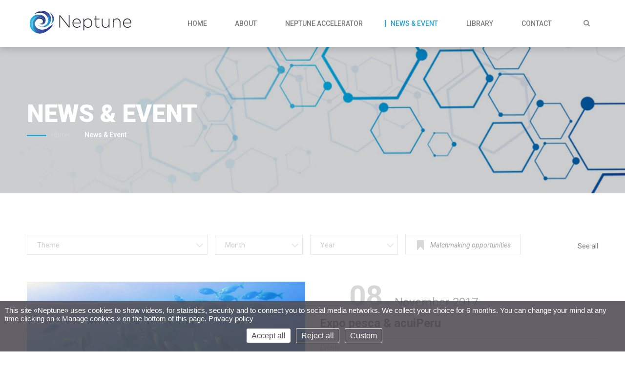

--- FILE ---
content_type: text/html; charset=utf-8
request_url: https://www.neptune-project.eu/News-Event/(offset)/30
body_size: 5685
content:
<!DOCTYPE HTML>
<html lang="en">
<head>
    
  <title>News &amp; Event</title>
<meta name="description" content="News &amp; Event" />
<meta name="keywords" content="news, event" />
<meta charset="UTF-8">

    <meta name="google-site-verification" content="XXX-XXX" />
<link rel="apple-touch-icon" sizes="57x57" href="/extension/project/design/website/images/favicons/apple-touch-icon.png" />
<link rel="apple-touch-icon" sizes="60x60" href="/extension/project/design/website/images/favicons/apple-touch-icon.png" />
<link rel="apple-touch-icon" sizes="72x72" href="/extension/project/design/website/images/favicons/apple-touch-icon.png" />
<link rel="apple-touch-icon" sizes="76x76" href="/extension/project/design/website/images/favicons/apple-touch-icon.png" />
<link rel="apple-touch-icon" sizes="114x114" href="/extension/project/design/website/images/favicons/apple-touch-icon.png" />
<link rel="apple-touch-icon" sizes="120x120" href="/extension/project/design/website/images/favicons/apple-touch-icon.png" />
<link rel="apple-touch-icon" sizes="144x144" href="/extension/project/design/website/images/favicons/apple-touch-icon.png" />
<link rel="apple-touch-icon" sizes="152x152" href="/extension/project/design/website/images/favicons/apple-touch-icon.png" />
<link rel="apple-touch-icon" sizes="180x180" href="/extension/project/design/website/images/favicons/apple-touch-icon.png" />
<link rel="icon" type="image/png" href="/extension/project/design/website/images/favicons/favicon-32x32.png" sizes="32x32" />
<link rel="icon" type="image/png" href="/extension/project/design/website/images/favicons/android-chrome-192x192.png" sizes="192x192" />
<link rel="icon" type="image/png" href="/extension/project/design/website/images/favicons/favicon-16x16.png" sizes="16x16" />
<link rel="manifest" href="/extension/project/design/website/images/favicons/manifest.json" />
<meta name="msapplication-TileColor" content="#24a3d1" />
<meta name="msapplication-TileImage" content="/extension/project/design/website/images/favicons/mstile-150x150.png" />
<meta name="theme-color" content="#ffffff" />
<link rel="canonical" href="/News-Event" /><link rel="index" title="Accueil du site" href="/" />
<link rel="alternate" media="print" href="/layout/set/print/News-Event" />

            <link rel="stylesheet" type="text/css" href="//fonts.googleapis.com/css?family=Roboto:300,300i,400,400i,500,500i,700,700i,900,900i%7CMontserrat" media="screen" />
                <link rel="stylesheet" type="text/css" href="/extension/project/design/website/stylesheets/print.css" media="print" />
    <link rel="stylesheet" type="text/css" href="/var/website/cache/public/stylesheets/44d98d000b278338316ac6594549d78e_1624968554_screen.css" media="screen" />

<link rel="stylesheet" type="text/css" href="/var/website/cache/public/stylesheets/9f3607754e68b84a4f62059167ca528d_1511434278_screen and (min-width: 768px).css" media="screen and (min-width: 768px)" />

<link rel="stylesheet" type="text/css" href="/var/website/cache/public/stylesheets/26d1e87908f5188df261c695cbb95969_1511434278_screen and (min-width: 1280px).css" media="screen and (min-width: 1280px)" />


<script type="text/javascript" src="/extension/project/design/website/javascript/libs/modernizr.js" async></script>

<!--[if lt IE 9]>
<script src="//css3-mediaqueries-js.googlecode.com/svn/trunk/css3-mediaqueries.js"></script>
<script src="//html5shiv.googlecode.com/svn/trunk/html5.js"></script>
<![endif]-->

<meta name="viewport" content="width=device-width, initial-scale=1, maximum-scale=1" />


    <style>
        .debug{font-size: 14px; line-height: 1em;}
    </style>
</head>
<body class="ui-component-content"><div class="site_ctnr">
  <div class="site_pusher">
    <header id="top">
	<div class="wrapper">
		<h2 class="logo"><a href="/" title="Home"><img src="/extension/project/design/website/images/logo.svg" alt="Neptune" /></a></h2>
		<nav role="navigation">
			<h3 class="nav_toggler nav_btn fa-bars">Menu</h3>
			<ul class="nav">
				<li>
					<a href="/" title="Home">
						Home
					</a>
				</li>
																		<li class="parent">
						<a href="/About-Neptune" title="About Neptune">
		                   	About
		                </a>
		                						<ul>
														<li>
								<a href="/About-Neptune/At-a-glance" title="At a glance">
				                    At a glance
				                </a>
							</li>
														<li>
								<a href="/About-Neptune/Objectives" title="Objectives">
				                    Objectives
				                </a>
							</li>
														<li>
								<a href="/About-Neptune/STAR-methodology-boosts-project-emergence" title="STAR methodology boosts project emergence">
				                    STAR methodology boosts project emergence
				                </a>
							</li>
														<li>
								<a href="/About-Neptune/Partners" title="Partners">
				                    Partners
				                </a>
							</li>
														<li>
								<a href="/About-Neptune/Entrepreneurship-and-innovation-support-toolbox" title="Entrepreneurship and innovation support toolbox">
				                    Entrepreneurship and innovation support toolbox
				                </a>
							</li>
														<li>
								<a href="/About-Neptune/Innovative-Open-Space-Platform" title="Innovative Open Space Platform">
				                    Innovative Open Space Platform
				                </a>
							</li>
													</ul>
											</li>
														<li class="parent">
						<a href="/Neptune-Accelerator" title="Neptune Accelerator">
		                   	Neptune Accelerator
		                </a>
		                						<ul>
														<li>
								<a href="/Neptune-Accelerator/The-Blue-Growth-Accelerator-in-action" title="The Blue Growth Accelerator in action">
				                    The Blue Growth Accelerator in action
				                </a>
							</li>
														<li>
								<a href="/Neptune-Accelerator/Showcase-Event" title="Showcase Event">
				                    Showcase Event
				                </a>
							</li>
														<li>
								<a href="/Neptune-Accelerator/Main-achievements" title="Main achievements">
				                    Main achievements
				                </a>
							</li>
														<li>
								<a href="/Neptune-Accelerator/Experts-Handbook" title="Experts Handbook ">
				                    Experts Handbook 
				                </a>
							</li>
														<li>
								<a href="/Neptune-Accelerator/Supported-projects-in-environment" title="Supported projects in environment ">
				                    Supported projects in environment 
				                </a>
							</li>
														<li>
								<a href="/Neptune-Accelerator/Supported-projects-in-maritime-transport" title="Supported projects  in maritime transport">
				                    Supported projects  in maritime transport
				                </a>
							</li>
														<li>
								<a href="/Neptune-Accelerator/Supported-projects-in-water-management" title="Supported projects in water management">
				                    Supported projects in water management
				                </a>
							</li>
														<li>
								<a href="/Neptune-Accelerator/Supported-projects-in-marine-renewable-energies" title="Supported projects in marine renewable energies">
				                    Supported projects in marine renewable energies
				                </a>
							</li>
														<li>
								<a href="/Neptune-Accelerator/Supported-project-in-port-logistics" title="Supported project in port logistics">
				                    Supported project in port logistics
				                </a>
							</li>
													</ul>
											</li>
														<li class=" active">
						<a href="/News-Event" title="News &amp; Event">
		                   	News &amp; Event
		                </a>
		                					</li>
														<li class="">
						<a href="/Library" title="Library">
		                   	Library
		                </a>
		                					</li>
														<li class="">
						<a href="/Contact-us" title="Contact us">
		                   	Contact
		                </a>
		                					</li>
												<li class="search">
					<form method="get" action="/content/search">
	<fieldset>
		<label class="hidden">Search</label>
		<div class="ctnr">
			<input type="text" name="q" value="" title="Search...">
			<button type="submit" class="fa-search">OK</button>
		</div>
	</fieldset>
</form>				</li>
				<li class="nav_toggler nav_closer fa-close">Close</li>
			</ul>
		</nav>
	</div>
</header>    <main id="middle">
      			<div class="page_head banner" style="background-image: url('/var/website/storage/images/media/images/bannieres/fotolia_94174732_s.jpg/2796-1-eng-US/Fotolia_94174732_S.jpg_banner.jpg');">
	<div class="wrapper">	
		<h1 class="h1">News &amp; Event</h1>	
		<ul class="breadcrumbs">
		<li><a href="/" title="Home">Home</a></li>
		<li><a href="/News-Event" title="News &amp; Event">News &amp; Event</a></li>
</ul>	</div>
</div>

<div class="wrapper">
		            
        
    
     
        
                                                                              
    <form method="post" action="/myafilters/filter" class="news_filter filter form">
    <h2 class="hidden">Filter form</h2>
    <fieldset>
      <ol>
        
        
                  <li class="parent_object">
  <label for="parent_object">Theme:</label>
  <select class="custom parent_object_select" id="parent_object" name="po" title="Theme">
    <option value="0">Theme</option>
        <option value="369">News</option>
        <option value="518">Events</option>
        <option value="387">Matchmaking opportunities</option>
      </select>
</li>                
                      <li class="date">
    <label>Date:</label>
    
    <select class="custom" name="dm" title="Month">
            <option value="0">Month</option>
            <option value="1">January</option>
                  <option value="2">February</option>
                  <option value="3">March</option>
                  <option value="4">April</option>
                  <option value="5">May</option>
                  <option value="6">June</option>
                  <option value="7">July</option>
                  <option value="8">August</option>
                  <option value="9">September</option>
                  <option value="10">October</option>
                  <option value="11">November</option>
                  <option value="12">December</option>
                </select>
  </li>
  
    
            <li class="date">
      
                                    <select class="custom" name="dy" title="Year">
          <option value="0">Year</option>
                    <option value="2016">2016</option>
                    <option value="2017">2017</option>
                    <option value="2018">2018</option>
                    <option value="2019">2019</option>
                    <option value="2020">2020</option>
                    <option value="2021">2021</option>
                    <option value="2022">2022</option>
                    <option value="2023">2023</option>
                    <option value="2024">2024</option>
                    <option value="2025">2025</option>
                    <option value="2026">2026</option>
                  </select>
            </li>
      
                  
                
                
                
                
                                                <li class="extra">
                <input id="extra" type="checkbox" value="387" name="po" />
                <label for="extra">Matchmaking opportunities</label>            
            </li>
                                  </ol>
      <input type="hidden" name="myafilters_post" value="1" />
      <input type="hidden" name="myafilters_nodeid" value="107" />
      <input type="hidden" name="myafilters_group" value="MyaNews" />
      <input type="hidden" name="myafilters_limit" value="5" />
      <input type="hidden" name="myafilters_hide_po" value="0" />
      <button type="submit" class="hidden" name="myafilters_button">FIlter</button>
      <a href="#" title="See all" class="all">See all</a>
    </fieldset>
  </form>
        
        <div class="news_list">
              <article itemscope itemtype="http://schema.org/NewsArticle" class="line blklnk">
	        <p class="img">      <img src="/var/website/storage/images/media/images/actualites/institut-oceanographique-paul-ricard_page_large.jpg2/3329-1-eng-US/Institut-oceanographique-Paul-Ricard_page_large.jpg_line_news.jpg" alt="Institut-oceanographique-Paul-Ricard_page_large.jpg" />
  </p>
    	<div class="ctnr">
		<time class="date" itemprop="datePublished" datetime="2017-11-08"><span>08</span> November 2017</time>
		<h3 itemprop="name" class="name">Expo pesca &amp; acuiPeru</h3>
		<ul>
			<li class="theme">Events</li>
		</ul>
				<p class="desc">The eighth edition of this international trade fair for fisheries and aquaculture, the largest in Latin America, will be held in Lima, Peru from 8 to 10 November 2017</p>	
						
		<a class="link" href="/News-Event/Events/Expo-pesca-acuiPeru" title="Expo pesca &amp; acuiPeru">Read more</a>
	</div>
</article>              <article itemscope itemtype="http://schema.org/NewsArticle" class="line blklnk">
	        <p class="img">      <img src="/var/website/storage/images/media/images/actualites/grow-your-region.png/3658-1-eng-US/Grow-your-region.png_line_news.png" alt="Grow your region.png" />
  </p>
    	<div class="ctnr">
		<time class="date" itemprop="datePublished" datetime="2017-11-08"><span>08</span> November 2017</time>
		<h3 itemprop="name" class="name">GROWyourREGIOn  - 8 to 9 November 2017</h3>
		<ul>
			<li class="theme">Events</li>
		</ul>
				<p class="desc">NEPTUNE project will participate to  #GROWyourREGIOn conference: Boosting Smart Interregional Collaboration through Clusters to share its experience of managing the Blue Growth Accelerator. The conference will be held on 8-9 November 2017 Valencia  
NEPTUNE is one of the first INNOSUP projects selected and financed by European Union’s Horizon 2020 research and innovation programme with more than M€ 3.1 to support directly SMEs. 
</p>	
						
		<a class="link" href="/News-Event/Events/GROWyourREGIOn-8-to-9-November-2017" title="GROWyourREGIOn  - 8 to 9 November 2017">Read more</a>
	</div>
</article>              <article itemscope itemtype="http://schema.org/NewsArticle" class="line blklnk">
	        <p class="img">      <img src="/var/website/storage/images/media/images/actualites/hstzrz.jpg/3313-1-eng-US/hstzrz.jpg_line_news.jpg" alt="hstzrz.jpg" />
  </p>
    	<div class="ctnr">
		<time class="date" itemprop="datePublished" datetime="2017-11-07"><span>07</span> November 2017</time>
		<h3 itemprop="name" class="name">Europort Rotterdam</h3>
		<ul>
			<li class="theme">Events</li>
		</ul>
				<p class="desc">Well-established as one of the world’s leading maritime exhibitions, with close to 30,000 visitors from 40 countries in 2015, Europort 2017 is a 'must’ for anyone involved in the international maritime market. Is is organised in Rotterdam on November 7-11, 2017</p>	
						
		<a class="link" href="/News-Event/Events/Europort-Rotterdam" title="Europort Rotterdam">Read more</a>
	</div>
</article>              <article itemscope itemtype="http://schema.org/NewsArticle" class="line blklnk">
	        <p class="img">      <img src="/var/website/storage/images/media/images/actualites/svbsf.jpg/3303-1-eng-US/svbsf.jpg_line_news.jpg" alt="svbsf.jpg" />
  </p>
    	<div class="ctnr">
		<time class="date" itemprop="datePublished" datetime="2017-10-10"><span>10</span> October 2017</time>
		<h3 itemprop="name" class="name">Offshore Energy 2017</h3>
		<ul>
			<li class="theme">Events</li>
		</ul>
				<p class="desc">Offshore Energy Exhibition &amp; Conference will take place on October 10-11, 2017 at Amsterdam</p>	
						
		<a class="link" href="/News-Event/Events/Offshore-Energy-2017" title="Offshore Energy 2017">Read more</a>
	</div>
</article>              <article itemscope itemtype="http://schema.org/NewsArticle" class="line blklnk">
	        <p class="img">      <img src="/var/website/storage/images/media/images/actualites/bloc-value-1002x400-rendez-vous-en-20172.jpg/3293-1-eng-US/BLOC-VALUE-1002X400-RENDEZ-VOUS-EN-20172.jpg_line_news.jpg" alt="BLOC-VALUE-1002X400-RENDEZ-VOUS-EN-20172.jpg" />
  </p>
    	<div class="ctnr">
		<time class="date" itemprop="datePublished" datetime="2017-09-12"><span>12</span> September 2017</time>
		<h3 itemprop="name" class="name">Cannes yachting festival</h3>
		<ul>
			<li class="theme">Events</li>
		</ul>
				<p class="desc">The Cannes Yachting Festival takes place every September in elegant, luxurious surroundings in the sparkling bay of Cannes. </p>	
						
		<a class="link" href="/News-Event/Events/Cannes-yachting-festival" title="Cannes yachting festival">Read more</a>
	</div>
</article>          </div>
    
          <div class="navbar">

   <a 
          href="/News-Event/(offset)/25" 
          class="prev "
   >
     <span>Previous</span>
   </a>

   <a 
          href="/News-Event" 
          class="first "
   >
     &lt;&lt;
   </a>

               <a 
         href="/News-Event"
       >
         1
       </a>
                    <a 
         href="/News-Event/(offset)/5"
       >
         2
       </a>
                    <a 
         href="/News-Event/(offset)/10"
       >
         3
       </a>
                    <a 
         href="/News-Event/(offset)/15"
       >
         4
       </a>
                    <a 
         href="/News-Event/(offset)/20"
       >
         5
       </a>
                    <a 
         href="/News-Event/(offset)/25"
       >
         6
       </a>
        
   <span class="current">7</span>

               <a 
         href="/News-Event/(offset)/35"
       >
         8
       </a>
                    <a 
         href="/News-Event/(offset)/40"
       >
         9
       </a>
                    <a 
         href="/News-Event/(offset)/45"
       >
         10
       </a>
                    <a 
         href="/News-Event/(offset)/50"
       >
         11
       </a>
                    <a 
         href="/News-Event/(offset)/55"
       >
         12
       </a>
                    <a 
         href="/News-Event/(offset)/60"
       >
         13
       </a>
        

     <a 
                href="/News-Event/(offset)/60" 
              class="last "
     >
         &gt;&gt;
     </a>

     <a 
        
         href="/News-Event/(offset)/35" 
              class="next "
     >
       <span>Next</span>
     </a>

</div>            </div>
    </main>
    <footer id="bottom">
	<div class="top">
		<div class="wrapper">
			<div class="col">
				<p class="img"><a href="/" title="Home"><img src="/extension/project/design/website/images/logo_footer.svg" alt="Neptune" /></a></p>
			</div>
            			<div class="col">
				<h2>Contact us</h2>
				<ul>
                                                                                 
                        <li>Email: <a target="_blank" rel="nofollow" href="mailto:info@neptune-project.eu">info@neptune-project.eu</a></li>
                    				</ul>
			</div>
						<div class="col">
								<h2>Information</h2>
				<ul>
											<li><a href="/Information/Sitemap" title="Sitemap">Sitemap</a></li>
											<li><a href="/Information/Legal-notice" title="Legal notice">Legal notice</a></li>
									</ul>
												<div class="social">
					<h2>Social Network</h2>
					<ul>
						<li><a href="https://twitter.com/NEPTUNE_BGrowth " class="fa-twitter" title="Twitter" target="_blank" rel="nofollow">Twitter</a></li>
						<li><a href="http://www.linkedin.com/groups/8573789" class="fa-linkedin" title="Linkedin" target="_blank" rel="nofollow">Linkedin</a></li>
					</ul>
				</div>
							</div>
			 			<div class="col">
								<h2>NEPTUNE PROJECT</h2>
												<p>
					has received funding from the European Union’s Horizon 2020 research and innovation programme under grant agreement No. 691554
				</p>
								<p class="img"><img src="/extension/project/design/website/images/drapeau-europeen.png" alt="Europe" /></p>
			</div>
		</div>
	</div>
	<div class="bottom">
		<div class="wrapper">© Neptune 2016 - Realisation <a target="_blank" rel="nofollow" href="http://www.metycea.com" title="Metycea, réalisation de sites web sur CMS Open source (eZ Publish, WordPress) à Toulon dans le Var" id="metycea-credit">Metycea</a></div>
	</div>
</footer>  </div>
</div>  
        <script type="text/javascript" src="//code.jquery.com/jquery-2.1.3.min.js"></script>
      <script type="text/javascript" src="//code.jquery.com/jquery-migrate-1.2.1.min.js"></script>
  <script type="text/javascript" src="/var/website/cache/public/javascript/60bb3e2108cf501f8f4ea242ce64b860_1511434278.js" charset="utf-8"></script>
<script type="text/javascript" src="/extension/tarteaucitroncookies/design/standard/javascript/tarteaucitron.js"></script>

<script type="text/javascript">
    
        // tarteaucitron should expires after 180 days
        var tarteaucitronForceExpire = 180;
        var currentLanguage = document.documentElement.lang;
        window.tarteaucitronForceLanguage = currentLanguage.split('-')[0];
        $(".bottom .wrapper .copyright").append(' | <a href="javascript:tarteaucitron.userInterface.openPanel();">Cookie Management</a>');
        tarteaucitron.init({
            "privacyUrl": "", /* Privacy policy url */
            "hashtag": "#tarteaucitron", /* Open the panel with this hashtag */
            "cookieName": "tarteaucitron", /* Cookie name */
            "orientation": "bottom", /* Banner position (top - bottom) */
            "showAlertSmall": true, /* Show the small banner on bottom right */
            "cookieslist": true, /* Show the cookie list */
            "showIcon": false, /* Show cookie icon to manage cookies */
            "adblocker": true, /* Show a Warning if an adblocker is detected */
            "DenyAllCta" : true, /* Show the deny all button */
            "AcceptAllCta" : true, /* Show the accept all button when highPrivacy on */
            "highPrivacy": true, /* HIGHLY RECOMMANDED Disable auto consent */
            "handleBrowserDNTRequest": false, /* If Do Not Track == 1, disallow all */
            "removeCredit": false, /* Remove credit link */
            "moreInfoLink": false, /* Show more info link */
            "useExternalCss": false, /* If false, the tarteaucitron.css file will be loaded */
            "useExternalJs": false, /* If false, the tarteaucitron.js file will be loaded */
            "mandatory": false, /* Show a message about mandatory cookies */
            "sitename": null
        });
    


                    
            tarteaucitron.parameters.sitename = '«Neptune»';
        
    
    
</script>
        <script type="text/javascript">
        
            tarteaucitron.user.gtagUa = 'UA-85625863-1';
            (tarteaucitron.job = tarteaucitron.job || []).push('gtag');
        
    </script>

<script type="text/javascript">
    
        (tarteaucitron.job = tarteaucitron.job || []).push('youtube');
    
</script>


</body>
</html>

--- FILE ---
content_type: text/css
request_url: https://www.neptune-project.eu/var/website/cache/public/stylesheets/44d98d000b278338316ac6594549d78e_1624968554_screen.css
body_size: 13569
content:

html,body,div,span,applet,object,iframe,h1,h2,h3,h4,h5,h6,p,blockquote,pre,a,abbr,acronym,address,big,cite,code,del,dfn,em,img,ins,kbd,q,s,samp,small,strike,strong,sub,sup,tt,var,b,u,i,center,dl,dt,dd,ol,ul,li,fieldset,form,label,legend,table,caption,tbody,tfoot,thead,tr,th,td,article,aside,canvas,details,embed,figure,figcaption,footer,header,hgroup,menu,nav,output,ruby,section,summary,time,mark,audio,video{margin:0;padding:0;border:0;font:inherit;font-size:100%;vertical-align:baseline}html{line-height:1}ol,ul{list-style:none}table{border-collapse:collapse;border-spacing:0}caption,th,td{text-align:left;font-weight:normal;vertical-align:middle}q,blockquote{quotes:none}q:before,q:after,blockquote:before,blockquote:after{content:"";content:none}a img{border:none}article,aside,details,figcaption,figure,footer,header,hgroup,main,menu,nav,section,summary{display:block}audio,video,button,input,textarea,select{margin:0;padding:0;border:0;font-size:100%;font:inherit;vertical-align:baseline;background:transparent none;outline:0;resize:none;-webkit-box-sizing:border-box;-moz-box-sizing:border-box;box-sizing:border-box}caption,th,td{font-weight:inherit}@font-face{font-family:"icomoon";src:url("/extension/project/design/website/stylesheets/fonts/icomoon.ttf?jkpadp") format("truetype"),url("/extension/project/design/website/stylesheets/fonts/icomoon.woff?jkpadp") format("woff"),url("/extension/project/design/website/stylesheets/fonts/icomoon.svg?jkpadp#icomoon") format("svg");font-weight:normal;font-style:normal}@font-face{font-family:"fawesome";src:url("/extension/project/design/website/stylesheets/fonts/fontawesome-webfont.ttf?jkpadp") format("truetype"),url("/extension/project/design/website/stylesheets/fonts/fontawesome-webfont.woff?jkpadp") format("woff"),url("/extension/project/design/website/stylesheets/fonts/fontawesome-webfont.svg?jkpadp#icomoon") format("svg");font-weight:normal;font-style:normal}[class^="icon-"]:before,[class*=" icon-"]:before{font-family:"icomoon" !important;speak:none;font-style:normal;font-weight:normal;font-variant:normal;text-transform:none;line-height:1;-webkit-font-smoothing:antialiased;-moz-osx-font-smoothing:grayscale}.icon-Budget-1:before{content:""}.icon-Budget-2:before{content:""}.icon-Countries:before{content:""}.icon-Duration:before{content:""}.icon-Partners:before{content:""}.icon-Tag:before{content:""}[class^="fa-"]:before,[class*=" fa-"]:before{font-family:"fawesome" !important;speak:none;font-style:normal;font-weight:normal;font-variant:normal;text-transform:none;line-height:1;-webkit-font-smoothing:antialiased;-moz-osx-font-smoothing:grayscale}.fa-long-arrow-left:before{content:""}.fa-long-arrow-right:before{content:""}.fa-twitter:before{content:""}.fa-linkedin:before{content:""}.fa-search:before{content:""}.fa-angle-left:before{content:""}.fa-angle-right:before{content:""}.fa-angle-down:before{content:""}.fa-bars:before{content:""}.fa-close:before{content:""}.fa-angle-double-right:before{content:""}.fa-angle-double-left:before{content:""}.customselect-container{position:relative;display:inline-block;line-height:40px;width:100%}.customselect-container:hover .customselect{border-color:rgba(36,163,209,0.5)}.has_customselect{opacity:0;position:relative;z-index:10;height:40px;padding-right:40px;font-size:13px;color:#ccc;padding-left:5px;-webkit-appearance:none;-moz-appearance:none;appearance:none;font-size:16px;display:inline-block;vertical-align:middle;width:100%;cursor:pointer}.has_customselect option{font-size:14px !important;line-height:1.2em !important}.customselect{cursor:pointer;overflow:hidden;display:inline-block;vertical-align:middle;position:absolute;top:0;left:0;right:0;bottom:0;z-index:9;border:1px solid #e8e8e8;-webkit-transition:color 0.2s,background-color 0.2s,border-color 0.2s,opacity 0.4s,visibility 0.4s,text-decoration 0.4s;-moz-transition:color 0.2s,background-color 0.2s,border-color 0.2s,opacity 0.4s,visibility 0.4s,text-decoration 0.4s;-o-transition:color 0.2s,background-color 0.2s,border-color 0.2s,opacity 0.4s,visibility 0.4s,text-decoration 0.4s;transition:color 0.2s,background-color 0.2s,border-color 0.2s,opacity 0.4s,visibility 0.4s,text-decoration 0.4s}.customselect:before{content:"";font-family:"fawesome";position:absolute;top:50%;right:0;display:block;color:#e8e8e8;width:30px;text-align:center;height:40px;line-height:40px;margin-top:-19px;font-size:25px}.customselect-inner{display:block;text-align:left;overflow:hidden;padding-left:20px;color:#ccc;white-space:nowrap;position:absolute;margin-right:30px;top:0;bottom:0;right:0;left:0}.slick-slider{position:relative;display:block;-moz-box-sizing:border-box;box-sizing:border-box;-webkit-touch-callout:none;-webkit-user-select:none;-khtml-user-select:none;-moz-user-select:none;-ms-user-select:none;user-select:none;-ms-touch-action:pan-y;touch-action:pan-y;-webkit-tap-highlight-color:transparent}.slick-list{position:relative;overflow:hidden;display:block;margin:0;padding:0}.slick-list:focus{outline:none}.slick-list.dragging{cursor:pointer;cursor:hand}.slick-slider .slick-track,.slick-slider .slick-list{-webkit-transform:translate3d(0,0,0);-moz-transform:translate3d(0,0,0);-ms-transform:translate3d(0,0,0);-o-transform:translate3d(0,0,0);transform:translate3d(0,0,0)}.slick-track{position:relative;left:0;top:0;display:block}.slick-track:before,.slick-track:after{content:"";display:table}.slick-track:after{clear:both}.slick-loading .slick-track{visibility:hidden}.slick-slide{float:left;height:100%;min-height:1px;display:none}[dir="rtl"] .slick-slide{float:right}.slick-slide img{display:block}.slick-slide.slick-loading img{display:none}.slick-slide.dragging img{pointer-events:none}.slick-initialized .slick-slide{display:block}.slick-loading .slick-slide{visibility:hidden}.slick-vertical .slick-slide{display:block;height:auto;border:1px solid transparent}.slick-arrow.slick-hidden{display:none}.slick-arrow{font-size:0;position:absolute}.slick-prev{left:0}.slick-prev:before{content:""}.slick-next{right:0}.slick-next:before{content:""}/*!
Animate.css - http://daneden.me/animate
Licensed under the MIT license
Copyright (c) 2013 Daniel Eden
Permission is hereby granted,free of charge,to any person obtaining a copy of this software and associated documentation files (the "Software"),to deal in the Software without restriction,including without limitation the rights to use,copy,modify,merge,publish,distribute,sublicense,and/or sell copies of the Software,and to permit persons to whom the Software is furnished to do so,subject to the following conditions:The above copyright notice and this permission notice shall be included in all copies or substantial portions of the Software.
THE SOFTWARE IS PROVIDED "AS IS",WITHOUT WARRANTY OF ANY KIND,EXPRESS OR IMPLIED,INCLUDING BUT NOT LIMITED TO THE WARRANTIES OF MERCHANTABILITY,FITNESS FOR A PARTICULAR PURPOSE AND NONINFRINGEMENT. IN NO EVENT SHALL THE AUTHORS OR COPYRIGHT HOLDERS BE LIABLE FOR ANY CLAIM,DAMAGES OR OTHER LIABILITY,WHETHER IN AN ACTION OF CONTRACT,TORT OR OTHERWISE,ARISING FROM,OUT OF OR IN CONNECTION WITH THE SOFTWARE OR THE USE OR OTHER DEALINGS IN THE SOFTWARE.
*/.animated{-webkit-animation-duration:1s;animation-duration:1s;-webkit-animation-fill-mode:both;animation-fill-mode:both}.animated.hinge{-webkit-animation-duration:2s;animation-duration:2s}@-webkit-keyframes bounce{0%,20%,50%,80%,100%{-webkit-transform:translateY(0);transform:translateY(0)}40%{-webkit-transform:translateY(-30px);transform:translateY(-30px)}60%{-webkit-transform:translateY(-15px);transform:translateY(-15px)}}@keyframes bounce{0%,20%,50%,80%,100%{-webkit-transform:translateY(0);-ms-transform:translateY(0);transform:translateY(0)}40%{-webkit-transform:translateY(-30px);-ms-transform:translateY(-30px);transform:translateY(-30px)}60%{-webkit-transform:translateY(-15px);-ms-transform:translateY(-15px);transform:translateY(-15px)}}.bounce{-webkit-animation-name:bounce;animation-name:bounce}@-webkit-keyframes flash{0%,50%,100%{opacity:1}25%,75%{opacity:0}}@keyframes flash{0%,50%,100%{opacity:1}25%,75%{opacity:0}}.flash{-webkit-animation-name:flash;animation-name:flash}@-webkit-keyframes pulse{0%{-webkit-transform:scale(1);transform:scale(1)}50%{-webkit-transform:scale(1.1);transform:scale(1.1)}100%{-webkit-transform:scale(1);transform:scale(1)}}@keyframes pulse{0%{-webkit-transform:scale(1);-ms-transform:scale(1);transform:scale(1)}50%{-webkit-transform:scale(1.1);-ms-transform:scale(1.1);transform:scale(1.1)}100%{-webkit-transform:scale(1);-ms-transform:scale(1);transform:scale(1)}}.pulse{-webkit-animation-name:pulse;animation-name:pulse}@-webkit-keyframes shake{0%,100%{-webkit-transform:translateX(0);transform:translateX(0)}10%,30%,50%,70%,90%{-webkit-transform:translateX(-10px);transform:translateX(-10px)}20%,40%,60%,80%{-webkit-transform:translateX(10px);transform:translateX(10px)}}@keyframes shake{0%,100%{-webkit-transform:translateX(0);-ms-transform:translateX(0);transform:translateX(0)}10%,30%,50%,70%,90%{-webkit-transform:translateX(-10px);-ms-transform:translateX(-10px);transform:translateX(-10px)}20%,40%,60%,80%{-webkit-transform:translateX(10px);-ms-transform:translateX(10px);transform:translateX(10px)}}.shake{-webkit-animation-name:shake;animation-name:shake}@-webkit-keyframes swing{20%{-webkit-transform:rotate(15deg);transform:rotate(15deg)}40%{-webkit-transform:rotate(-10deg);transform:rotate(-10deg)}60%{-webkit-transform:rotate(5deg);transform:rotate(5deg)}80%{-webkit-transform:rotate(-5deg);transform:rotate(-5deg)}100%{-webkit-transform:rotate(0deg);transform:rotate(0deg)}}@keyframes swing{20%{-webkit-transform:rotate(15deg);-ms-transform:rotate(15deg);transform:rotate(15deg)}40%{-webkit-transform:rotate(-10deg);-ms-transform:rotate(-10deg);transform:rotate(-10deg)}60%{-webkit-transform:rotate(5deg);-ms-transform:rotate(5deg);transform:rotate(5deg)}80%{-webkit-transform:rotate(-5deg);-ms-transform:rotate(-5deg);transform:rotate(-5deg)}100%{-webkit-transform:rotate(0deg);-ms-transform:rotate(0deg);transform:rotate(0deg)}}.swing{-webkit-transform-origin:top center;-ms-transform-origin:top center;transform-origin:top center;-webkit-animation-name:swing;animation-name:swing}@-webkit-keyframes tada{0%{-webkit-transform:scale(1);transform:scale(1)}10%,20%{-webkit-transform:scale(0.9) rotate(-3deg);transform:scale(0.9) rotate(-3deg)}30%,50%,70%,90%{-webkit-transform:scale(1.1) rotate(3deg);transform:scale(1.1) rotate(3deg)}40%,60%,80%{-webkit-transform:scale(1.1) rotate(-3deg);transform:scale(1.1) rotate(-3deg)}100%{-webkit-transform:scale(1) rotate(0);transform:scale(1) rotate(0)}}@keyframes tada{0%{-webkit-transform:scale(1);-ms-transform:scale(1);transform:scale(1)}10%,20%{-webkit-transform:scale(0.9) rotate(-3deg);-ms-transform:scale(0.9) rotate(-3deg);transform:scale(0.9) rotate(-3deg)}30%,50%,70%,90%{-webkit-transform:scale(1.1) rotate(3deg);-ms-transform:scale(1.1) rotate(3deg);transform:scale(1.1) rotate(3deg)}40%,60%,80%{-webkit-transform:scale(1.1) rotate(-3deg);-ms-transform:scale(1.1) rotate(-3deg);transform:scale(1.1) rotate(-3deg)}100%{-webkit-transform:scale(1) rotate(0);-ms-transform:scale(1) rotate(0);transform:scale(1) rotate(0)}}.tada{-webkit-animation-name:tada;animation-name:tada}@-webkit-keyframes wobble{0%{-webkit-transform:translateX(0%);transform:translateX(0%)}15%{-webkit-transform:translateX(-25%) rotate(-5deg);transform:translateX(-25%) rotate(-5deg)}30%{-webkit-transform:translateX(20%) rotate(3deg);transform:translateX(20%) rotate(3deg)}45%{-webkit-transform:translateX(-15%) rotate(-3deg);transform:translateX(-15%) rotate(-3deg)}60%{-webkit-transform:translateX(10%) rotate(2deg);transform:translateX(10%) rotate(2deg)}75%{-webkit-transform:translateX(-5%) rotate(-1deg);transform:translateX(-5%) rotate(-1deg)}100%{-webkit-transform:translateX(0%);transform:translateX(0%)}}@keyframes wobble{0%{-webkit-transform:translateX(0%);-ms-transform:translateX(0%);transform:translateX(0%)}15%{-webkit-transform:translateX(-25%) rotate(-5deg);-ms-transform:translateX(-25%) rotate(-5deg);transform:translateX(-25%) rotate(-5deg)}30%{-webkit-transform:translateX(20%) rotate(3deg);-ms-transform:translateX(20%) rotate(3deg);transform:translateX(20%) rotate(3deg)}45%{-webkit-transform:translateX(-15%) rotate(-3deg);-ms-transform:translateX(-15%) rotate(-3deg);transform:translateX(-15%) rotate(-3deg)}60%{-webkit-transform:translateX(10%) rotate(2deg);-ms-transform:translateX(10%) rotate(2deg);transform:translateX(10%) rotate(2deg)}75%{-webkit-transform:translateX(-5%) rotate(-1deg);-ms-transform:translateX(-5%) rotate(-1deg);transform:translateX(-5%) rotate(-1deg)}100%{-webkit-transform:translateX(0%);-ms-transform:translateX(0%);transform:translateX(0%)}}.wobble{-webkit-animation-name:wobble;animation-name:wobble}@-webkit-keyframes bounceIn{0%{opacity:0;-webkit-transform:scale(0.3);transform:scale(0.3)}50%{opacity:1;-webkit-transform:scale(1.05);transform:scale(1.05)}70%{-webkit-transform:scale(0.9);transform:scale(0.9)}100%{-webkit-transform:scale(1);transform:scale(1)}}@keyframes bounceIn{0%{opacity:0;-webkit-transform:scale(0.3);-ms-transform:scale(0.3);transform:scale(0.3)}50%{opacity:1;-webkit-transform:scale(1.05);-ms-transform:scale(1.05);transform:scale(1.05)}70%{-webkit-transform:scale(0.9);-ms-transform:scale(0.9);transform:scale(0.9)}100%{-webkit-transform:scale(1);-ms-transform:scale(1);transform:scale(1)}}.bounceIn{-webkit-animation-name:bounceIn;animation-name:bounceIn}@-webkit-keyframes bounceInDown{0%{opacity:0;-webkit-transform:translateY(-2000px);transform:translateY(-2000px)}60%{opacity:1;-webkit-transform:translateY(30px);transform:translateY(30px)}80%{-webkit-transform:translateY(-10px);transform:translateY(-10px)}100%{-webkit-transform:translateY(0);transform:translateY(0)}}@keyframes bounceInDown{0%{opacity:0;-webkit-transform:translateY(-2000px);-ms-transform:translateY(-2000px);transform:translateY(-2000px)}60%{opacity:1;-webkit-transform:translateY(30px);-ms-transform:translateY(30px);transform:translateY(30px)}80%{-webkit-transform:translateY(-10px);-ms-transform:translateY(-10px);transform:translateY(-10px)}100%{-webkit-transform:translateY(0);-ms-transform:translateY(0);transform:translateY(0)}}.bounceInDown{-webkit-animation-name:bounceInDown;animation-name:bounceInDown}@-webkit-keyframes bounceInLeft{0%{opacity:0;-webkit-transform:translateX(-2000px);transform:translateX(-2000px)}60%{opacity:1;-webkit-transform:translateX(30px);transform:translateX(30px)}80%{-webkit-transform:translateX(-10px);transform:translateX(-10px)}100%{-webkit-transform:translateX(0);transform:translateX(0)}}@keyframes bounceInLeft{0%{opacity:0;-webkit-transform:translateX(-2000px);-ms-transform:translateX(-2000px);transform:translateX(-2000px)}60%{opacity:1;-webkit-transform:translateX(30px);-ms-transform:translateX(30px);transform:translateX(30px)}80%{-webkit-transform:translateX(-10px);-ms-transform:translateX(-10px);transform:translateX(-10px)}100%{-webkit-transform:translateX(0);-ms-transform:translateX(0);transform:translateX(0)}}.bounceInLeft{-webkit-animation-name:bounceInLeft;animation-name:bounceInLeft}@-webkit-keyframes bounceInRight{0%{opacity:0;-webkit-transform:translateX(2000px);transform:translateX(2000px)}60%{opacity:1;-webkit-transform:translateX(-30px);transform:translateX(-30px)}80%{-webkit-transform:translateX(10px);transform:translateX(10px)}100%{-webkit-transform:translateX(0);transform:translateX(0)}}@keyframes bounceInRight{0%{opacity:0;-webkit-transform:translateX(2000px);-ms-transform:translateX(2000px);transform:translateX(2000px)}60%{opacity:1;-webkit-transform:translateX(-30px);-ms-transform:translateX(-30px);transform:translateX(-30px)}80%{-webkit-transform:translateX(10px);-ms-transform:translateX(10px);transform:translateX(10px)}100%{-webkit-transform:translateX(0);-ms-transform:translateX(0);transform:translateX(0)}}.bounceInRight{-webkit-animation-name:bounceInRight;animation-name:bounceInRight}@-webkit-keyframes bounceInUp{0%{opacity:0;-webkit-transform:translateY(2000px);transform:translateY(2000px)}60%{opacity:1;-webkit-transform:translateY(-30px);transform:translateY(-30px)}80%{-webkit-transform:translateY(10px);transform:translateY(10px)}100%{-webkit-transform:translateY(0);transform:translateY(0)}}@keyframes bounceInUp{0%{opacity:0;-webkit-transform:translateY(2000px);-ms-transform:translateY(2000px);transform:translateY(2000px)}60%{opacity:1;-webkit-transform:translateY(-30px);-ms-transform:translateY(-30px);transform:translateY(-30px)}80%{-webkit-transform:translateY(10px);-ms-transform:translateY(10px);transform:translateY(10px)}100%{-webkit-transform:translateY(0);-ms-transform:translateY(0);transform:translateY(0)}}.bounceInUp{-webkit-animation-name:bounceInUp;animation-name:bounceInUp}@-webkit-keyframes bounceOut{0%{-webkit-transform:scale(1);transform:scale(1)}25%{-webkit-transform:scale(0.95);transform:scale(0.95)}50%{opacity:1;-webkit-transform:scale(1.1);transform:scale(1.1)}100%{opacity:0;-webkit-transform:scale(0.3);transform:scale(0.3)}}@keyframes bounceOut{0%{-webkit-transform:scale(1);-ms-transform:scale(1);transform:scale(1)}25%{-webkit-transform:scale(0.95);-ms-transform:scale(0.95);transform:scale(0.95)}50%{opacity:1;-webkit-transform:scale(1.1);-ms-transform:scale(1.1);transform:scale(1.1)}100%{opacity:0;-webkit-transform:scale(0.3);-ms-transform:scale(0.3);transform:scale(0.3)}}.bounceOut{-webkit-animation-name:bounceOut;animation-name:bounceOut}@-webkit-keyframes bounceOutDown{0%{-webkit-transform:translateY(0);transform:translateY(0)}20%{opacity:1;-webkit-transform:translateY(-20px);transform:translateY(-20px)}100%{opacity:0;-webkit-transform:translateY(2000px);transform:translateY(2000px)}}@keyframes bounceOutDown{0%{-webkit-transform:translateY(0);-ms-transform:translateY(0);transform:translateY(0)}20%{opacity:1;-webkit-transform:translateY(-20px);-ms-transform:translateY(-20px);transform:translateY(-20px)}100%{opacity:0;-webkit-transform:translateY(2000px);-ms-transform:translateY(2000px);transform:translateY(2000px)}}.bounceOutDown{-webkit-animation-name:bounceOutDown;animation-name:bounceOutDown}@-webkit-keyframes bounceOutLeft{0%{-webkit-transform:translateX(0);transform:translateX(0)}20%{opacity:1;-webkit-transform:translateX(20px);transform:translateX(20px)}100%{opacity:0;-webkit-transform:translateX(-2000px);transform:translateX(-2000px)}}@keyframes bounceOutLeft{0%{-webkit-transform:translateX(0);-ms-transform:translateX(0);transform:translateX(0)}20%{opacity:1;-webkit-transform:translateX(20px);-ms-transform:translateX(20px);transform:translateX(20px)}100%{opacity:0;-webkit-transform:translateX(-2000px);-ms-transform:translateX(-2000px);transform:translateX(-2000px)}}.bounceOutLeft{-webkit-animation-name:bounceOutLeft;animation-name:bounceOutLeft}@-webkit-keyframes bounceOutRight{0%{-webkit-transform:translateX(0);transform:translateX(0)}20%{opacity:1;-webkit-transform:translateX(-20px);transform:translateX(-20px)}100%{opacity:0;-webkit-transform:translateX(2000px);transform:translateX(2000px)}}@keyframes bounceOutRight{0%{-webkit-transform:translateX(0);-ms-transform:translateX(0);transform:translateX(0)}20%{opacity:1;-webkit-transform:translateX(-20px);-ms-transform:translateX(-20px);transform:translateX(-20px)}100%{opacity:0;-webkit-transform:translateX(2000px);-ms-transform:translateX(2000px);transform:translateX(2000px)}}.bounceOutRight{-webkit-animation-name:bounceOutRight;animation-name:bounceOutRight}@-webkit-keyframes bounceOutUp{0%{-webkit-transform:translateY(0);transform:translateY(0)}20%{opacity:1;-webkit-transform:translateY(20px);transform:translateY(20px)}100%{opacity:0;-webkit-transform:translateY(-2000px);transform:translateY(-2000px)}}@keyframes bounceOutUp{0%{-webkit-transform:translateY(0);-ms-transform:translateY(0);transform:translateY(0)}20%{opacity:1;-webkit-transform:translateY(20px);-ms-transform:translateY(20px);transform:translateY(20px)}100%{opacity:0;-webkit-transform:translateY(-2000px);-ms-transform:translateY(-2000px);transform:translateY(-2000px)}}.bounceOutUp{-webkit-animation-name:bounceOutUp;animation-name:bounceOutUp}@-webkit-keyframes fadeIn{0%{opacity:0}100%{opacity:1}}@keyframes fadeIn{0%{opacity:0}100%{opacity:1}}.fadeIn{-webkit-animation-name:fadeIn;animation-name:fadeIn}@-webkit-keyframes fadeInDown{0%{opacity:0;-webkit-transform:translateY(-20px);transform:translateY(-20px)}100%{opacity:1;-webkit-transform:translateY(0);transform:translateY(0)}}@keyframes fadeInDown{0%{opacity:0;-webkit-transform:translateY(-20px);-ms-transform:translateY(-20px);transform:translateY(-20px)}100%{opacity:1;-webkit-transform:translateY(0);-ms-transform:translateY(0);transform:translateY(0)}}.fadeInDown{-webkit-animation-name:fadeInDown;animation-name:fadeInDown}@-webkit-keyframes fadeInDownBig{0%{opacity:0;-webkit-transform:translateY(-2000px);transform:translateY(-2000px)}100%{opacity:1;-webkit-transform:translateY(0);transform:translateY(0)}}@keyframes fadeInDownBig{0%{opacity:0;-webkit-transform:translateY(-2000px);-ms-transform:translateY(-2000px);transform:translateY(-2000px)}100%{opacity:1;-webkit-transform:translateY(0);-ms-transform:translateY(0);transform:translateY(0)}}.fadeInDownBig{-webkit-animation-name:fadeInDownBig;animation-name:fadeInDownBig}@-webkit-keyframes fadeInLeft{0%{opacity:0;-webkit-transform:translateX(-20px);transform:translateX(-20px)}100%{opacity:1;-webkit-transform:translateX(0);transform:translateX(0)}}@keyframes fadeInLeft{0%{opacity:0;-webkit-transform:translateX(-20px);-ms-transform:translateX(-20px);transform:translateX(-20px)}100%{opacity:1;-webkit-transform:translateX(0);-ms-transform:translateX(0);transform:translateX(0)}}.fadeInLeft{-webkit-animation-name:fadeInLeft;animation-name:fadeInLeft}@-webkit-keyframes fadeInLeftBig{0%{opacity:0;-webkit-transform:translateX(-2000px);transform:translateX(-2000px)}100%{opacity:1;-webkit-transform:translateX(0);transform:translateX(0)}}@keyframes fadeInLeftBig{0%{opacity:0;-webkit-transform:translateX(-2000px);-ms-transform:translateX(-2000px);transform:translateX(-2000px)}100%{opacity:1;-webkit-transform:translateX(0);-ms-transform:translateX(0);transform:translateX(0)}}.fadeInLeftBig{-webkit-animation-name:fadeInLeftBig;animation-name:fadeInLeftBig}@-webkit-keyframes fadeInRight{0%{opacity:0;-webkit-transform:translateX(20px);transform:translateX(20px)}100%{opacity:1;-webkit-transform:translateX(0);transform:translateX(0)}}@keyframes fadeInRight{0%{opacity:0;-webkit-transform:translateX(20px);-ms-transform:translateX(20px);transform:translateX(20px)}100%{opacity:1;-webkit-transform:translateX(0);-ms-transform:translateX(0);transform:translateX(0)}}.fadeInRight{-webkit-animation-name:fadeInRight;animation-name:fadeInRight}@-webkit-keyframes fadeInRightBig{0%{opacity:0;-webkit-transform:translateX(2000px);transform:translateX(2000px)}100%{opacity:1;-webkit-transform:translateX(0);transform:translateX(0)}}@keyframes fadeInRightBig{0%{opacity:0;-webkit-transform:translateX(2000px);-ms-transform:translateX(2000px);transform:translateX(2000px)}100%{opacity:1;-webkit-transform:translateX(0);-ms-transform:translateX(0);transform:translateX(0)}}.fadeInRightBig{-webkit-animation-name:fadeInRightBig;animation-name:fadeInRightBig}@-webkit-keyframes fadeInUp{0%{opacity:0;-webkit-transform:translateY(20px);transform:translateY(20px)}100%{opacity:1;-webkit-transform:translateY(0);transform:translateY(0)}}@keyframes fadeInUp{0%{opacity:0;-webkit-transform:translateY(20px);-ms-transform:translateY(20px);transform:translateY(20px)}100%{opacity:1;-webkit-transform:translateY(0);-ms-transform:translateY(0);transform:translateY(0)}}.fadeInUp{-webkit-animation-name:fadeInUp;animation-name:fadeInUp}@-webkit-keyframes fadeInUpBig{0%{opacity:0;-webkit-transform:translateY(2000px);transform:translateY(2000px)}100%{opacity:1;-webkit-transform:translateY(0);transform:translateY(0)}}@keyframes fadeInUpBig{0%{opacity:0;-webkit-transform:translateY(2000px);-ms-transform:translateY(2000px);transform:translateY(2000px)}100%{opacity:1;-webkit-transform:translateY(0);-ms-transform:translateY(0);transform:translateY(0)}}.fadeInUpBig{-webkit-animation-name:fadeInUpBig;animation-name:fadeInUpBig}@-webkit-keyframes fadeOut{0%{opacity:1}100%{opacity:0}}@keyframes fadeOut{0%{opacity:1}100%{opacity:0}}.fadeOut{-webkit-animation-name:fadeOut;animation-name:fadeOut}@-webkit-keyframes fadeOutDown{0%{opacity:1;-webkit-transform:translateY(0);transform:translateY(0)}100%{opacity:0;-webkit-transform:translateY(20px);transform:translateY(20px)}}@keyframes fadeOutDown{0%{opacity:1;-webkit-transform:translateY(0);-ms-transform:translateY(0);transform:translateY(0)}100%{opacity:0;-webkit-transform:translateY(20px);-ms-transform:translateY(20px);transform:translateY(20px)}}.fadeOutDown{-webkit-animation-name:fadeOutDown;animation-name:fadeOutDown}@-webkit-keyframes fadeOutDownBig{0%{opacity:1;-webkit-transform:translateY(0);transform:translateY(0)}100%{opacity:0;-webkit-transform:translateY(2000px);transform:translateY(2000px)}}@keyframes fadeOutDownBig{0%{opacity:1;-webkit-transform:translateY(0);-ms-transform:translateY(0);transform:translateY(0)}100%{opacity:0;-webkit-transform:translateY(2000px);-ms-transform:translateY(2000px);transform:translateY(2000px)}}.fadeOutDownBig{-webkit-animation-name:fadeOutDownBig;animation-name:fadeOutDownBig}@-webkit-keyframes fadeOutLeft{0%{opacity:1;-webkit-transform:translateX(0);transform:translateX(0)}100%{opacity:0;-webkit-transform:translateX(-20px);transform:translateX(-20px)}}@keyframes fadeOutLeft{0%{opacity:1;-webkit-transform:translateX(0);-ms-transform:translateX(0);transform:translateX(0)}100%{opacity:0;-webkit-transform:translateX(-20px);-ms-transform:translateX(-20px);transform:translateX(-20px)}}.fadeOutLeft{-webkit-animation-name:fadeOutLeft;animation-name:fadeOutLeft}@-webkit-keyframes fadeOutLeftBig{0%{opacity:1;-webkit-transform:translateX(0);transform:translateX(0)}100%{opacity:0;-webkit-transform:translateX(-2000px);transform:translateX(-2000px)}}@keyframes fadeOutLeftBig{0%{opacity:1;-webkit-transform:translateX(0);-ms-transform:translateX(0);transform:translateX(0)}100%{opacity:0;-webkit-transform:translateX(-2000px);-ms-transform:translateX(-2000px);transform:translateX(-2000px)}}.fadeOutLeftBig{-webkit-animation-name:fadeOutLeftBig;animation-name:fadeOutLeftBig}@-webkit-keyframes fadeOutRight{0%{opacity:1;-webkit-transform:translateX(0);transform:translateX(0)}100%{opacity:0;-webkit-transform:translateX(20px);transform:translateX(20px)}}@keyframes fadeOutRight{0%{opacity:1;-webkit-transform:translateX(0);-ms-transform:translateX(0);transform:translateX(0)}100%{opacity:0;-webkit-transform:translateX(20px);-ms-transform:translateX(20px);transform:translateX(20px)}}.fadeOutRight{-webkit-animation-name:fadeOutRight;animation-name:fadeOutRight}@-webkit-keyframes fadeOutRightBig{0%{opacity:1;-webkit-transform:translateX(0);transform:translateX(0)}100%{opacity:0;-webkit-transform:translateX(2000px);transform:translateX(2000px)}}@keyframes fadeOutRightBig{0%{opacity:1;-webkit-transform:translateX(0);-ms-transform:translateX(0);transform:translateX(0)}100%{opacity:0;-webkit-transform:translateX(2000px);-ms-transform:translateX(2000px);transform:translateX(2000px)}}.fadeOutRightBig{-webkit-animation-name:fadeOutRightBig;animation-name:fadeOutRightBig}@-webkit-keyframes fadeOutUp{0%{opacity:1;-webkit-transform:translateY(0);transform:translateY(0)}100%{opacity:0;-webkit-transform:translateY(-20px);transform:translateY(-20px)}}@keyframes fadeOutUp{0%{opacity:1;-webkit-transform:translateY(0);-ms-transform:translateY(0);transform:translateY(0)}100%{opacity:0;-webkit-transform:translateY(-20px);-ms-transform:translateY(-20px);transform:translateY(-20px)}}.fadeOutUp{-webkit-animation-name:fadeOutUp;animation-name:fadeOutUp}@-webkit-keyframes fadeOutUpBig{0%{opacity:1;-webkit-transform:translateY(0);transform:translateY(0)}100%{opacity:0;-webkit-transform:translateY(-2000px);transform:translateY(-2000px)}}@keyframes fadeOutUpBig{0%{opacity:1;-webkit-transform:translateY(0);-ms-transform:translateY(0);transform:translateY(0)}100%{opacity:0;-webkit-transform:translateY(-2000px);-ms-transform:translateY(-2000px);transform:translateY(-2000px)}}.fadeOutUpBig{-webkit-animation-name:fadeOutUpBig;animation-name:fadeOutUpBig}@-webkit-keyframes flip{0%{-webkit-transform:perspective(400px) translateZ(0) rotateY(0) scale(1);transform:perspective(400px) translateZ(0) rotateY(0) scale(1);-webkit-animation-timing-function:ease-out;animation-timing-function:ease-out}40%{-webkit-transform:perspective(400px) translateZ(150px) rotateY(170deg) scale(1);transform:perspective(400px) translateZ(150px) rotateY(170deg) scale(1);-webkit-animation-timing-function:ease-out;animation-timing-function:ease-out}50%{-webkit-transform:perspective(400px) translateZ(150px) rotateY(190deg) scale(1);transform:perspective(400px) translateZ(150px) rotateY(190deg) scale(1);-webkit-animation-timing-function:ease-in;animation-timing-function:ease-in}80%{-webkit-transform:perspective(400px) translateZ(0) rotateY(360deg) scale(0.95);transform:perspective(400px) translateZ(0) rotateY(360deg) scale(0.95);-webkit-animation-timing-function:ease-in;animation-timing-function:ease-in}100%{-webkit-transform:perspective(400px) translateZ(0) rotateY(360deg) scale(1);transform:perspective(400px) translateZ(0) rotateY(360deg) scale(1);-webkit-animation-timing-function:ease-in;animation-timing-function:ease-in}}@keyframes flip{0%{-webkit-transform:perspective(400px) translateZ(0) rotateY(0) scale(1);-ms-transform:perspective(400px) translateZ(0) rotateY(0) scale(1);transform:perspective(400px) translateZ(0) rotateY(0) scale(1);-webkit-animation-timing-function:ease-out;animation-timing-function:ease-out}40%{-webkit-transform:perspective(400px) translateZ(150px) rotateY(170deg) scale(1);-ms-transform:perspective(400px) translateZ(150px) rotateY(170deg) scale(1);transform:perspective(400px) translateZ(150px) rotateY(170deg) scale(1);-webkit-animation-timing-function:ease-out;animation-timing-function:ease-out}50%{-webkit-transform:perspective(400px) translateZ(150px) rotateY(190deg) scale(1);-ms-transform:perspective(400px) translateZ(150px) rotateY(190deg) scale(1);transform:perspective(400px) translateZ(150px) rotateY(190deg) scale(1);-webkit-animation-timing-function:ease-in;animation-timing-function:ease-in}80%{-webkit-transform:perspective(400px) translateZ(0) rotateY(360deg) scale(0.95);-ms-transform:perspective(400px) translateZ(0) rotateY(360deg) scale(0.95);transform:perspective(400px) translateZ(0) rotateY(360deg) scale(0.95);-webkit-animation-timing-function:ease-in;animation-timing-function:ease-in}100%{-webkit-transform:perspective(400px) translateZ(0) rotateY(360deg) scale(1);-ms-transform:perspective(400px) translateZ(0) rotateY(360deg) scale(1);transform:perspective(400px) translateZ(0) rotateY(360deg) scale(1);-webkit-animation-timing-function:ease-in;animation-timing-function:ease-in}}.animated.flip{-webkit-backface-visibility:visible;-ms-backface-visibility:visible;backface-visibility:visible;-webkit-animation-name:flip;animation-name:flip}@-webkit-keyframes flipInX{0%{-webkit-transform:perspective(400px) rotateX(90deg);transform:perspective(400px) rotateX(90deg);opacity:0}40%{-webkit-transform:perspective(400px) rotateX(-10deg);transform:perspective(400px) rotateX(-10deg)}70%{-webkit-transform:perspective(400px) rotateX(10deg);transform:perspective(400px) rotateX(10deg)}100%{-webkit-transform:perspective(400px) rotateX(0deg);transform:perspective(400px) rotateX(0deg);opacity:1}}@keyframes flipInX{0%{-webkit-transform:perspective(400px) rotateX(90deg);-ms-transform:perspective(400px) rotateX(90deg);transform:perspective(400px) rotateX(90deg);opacity:0}40%{-webkit-transform:perspective(400px) rotateX(-10deg);-ms-transform:perspective(400px) rotateX(-10deg);transform:perspective(400px) rotateX(-10deg)}70%{-webkit-transform:perspective(400px) rotateX(10deg);-ms-transform:perspective(400px) rotateX(10deg);transform:perspective(400px) rotateX(10deg)}100%{-webkit-transform:perspective(400px) rotateX(0deg);-ms-transform:perspective(400px) rotateX(0deg);transform:perspective(400px) rotateX(0deg);opacity:1}}.flipInX{-webkit-backface-visibility:visible !important;-ms-backface-visibility:visible !important;backface-visibility:visible !important;-webkit-animation-name:flipInX;animation-name:flipInX}@-webkit-keyframes flipInY{0%{-webkit-transform:perspective(400px) rotateY(90deg);transform:perspective(400px) rotateY(90deg);opacity:0}40%{-webkit-transform:perspective(400px) rotateY(-10deg);transform:perspective(400px) rotateY(-10deg)}70%{-webkit-transform:perspective(400px) rotateY(10deg);transform:perspective(400px) rotateY(10deg)}100%{-webkit-transform:perspective(400px) rotateY(0deg);transform:perspective(400px) rotateY(0deg);opacity:1}}@keyframes flipInY{0%{-webkit-transform:perspective(400px) rotateY(90deg);-ms-transform:perspective(400px) rotateY(90deg);transform:perspective(400px) rotateY(90deg);opacity:0}40%{-webkit-transform:perspective(400px) rotateY(-10deg);-ms-transform:perspective(400px) rotateY(-10deg);transform:perspective(400px) rotateY(-10deg)}70%{-webkit-transform:perspective(400px) rotateY(10deg);-ms-transform:perspective(400px) rotateY(10deg);transform:perspective(400px) rotateY(10deg)}100%{-webkit-transform:perspective(400px) rotateY(0deg);-ms-transform:perspective(400px) rotateY(0deg);transform:perspective(400px) rotateY(0deg);opacity:1}}.flipInY{-webkit-backface-visibility:visible !important;-ms-backface-visibility:visible !important;backface-visibility:visible !important;-webkit-animation-name:flipInY;animation-name:flipInY}@-webkit-keyframes flipOutX{0%{-webkit-transform:perspective(400px) rotateX(0deg);transform:perspective(400px) rotateX(0deg);opacity:1}100%{-webkit-transform:perspective(400px) rotateX(90deg);transform:perspective(400px) rotateX(90deg);opacity:0}}@keyframes flipOutX{0%{-webkit-transform:perspective(400px) rotateX(0deg);-ms-transform:perspective(400px) rotateX(0deg);transform:perspective(400px) rotateX(0deg);opacity:1}100%{-webkit-transform:perspective(400px) rotateX(90deg);-ms-transform:perspective(400px) rotateX(90deg);transform:perspective(400px) rotateX(90deg);opacity:0}}.flipOutX{-webkit-animation-name:flipOutX;animation-name:flipOutX;-webkit-backface-visibility:visible !important;-ms-backface-visibility:visible !important;backface-visibility:visible !important}@-webkit-keyframes flipOutY{0%{-webkit-transform:perspective(400px) rotateY(0deg);transform:perspective(400px) rotateY(0deg);opacity:1}100%{-webkit-transform:perspective(400px) rotateY(90deg);transform:perspective(400px) rotateY(90deg);opacity:0}}@keyframes flipOutY{0%{-webkit-transform:perspective(400px) rotateY(0deg);-ms-transform:perspective(400px) rotateY(0deg);transform:perspective(400px) rotateY(0deg);opacity:1}100%{-webkit-transform:perspective(400px) rotateY(90deg);-ms-transform:perspective(400px) rotateY(90deg);transform:perspective(400px) rotateY(90deg);opacity:0}}.flipOutY{-webkit-backface-visibility:visible !important;-ms-backface-visibility:visible !important;backface-visibility:visible !important;-webkit-animation-name:flipOutY;animation-name:flipOutY}@-webkit-keyframes lightSpeedIn{0%{-webkit-transform:translateX(100%) skewX(-30deg);transform:translateX(100%) skewX(-30deg);opacity:0}60%{-webkit-transform:translateX(-20%) skewX(30deg);transform:translateX(-20%) skewX(30deg);opacity:1}80%{-webkit-transform:translateX(0%) skewX(-15deg);transform:translateX(0%) skewX(-15deg);opacity:1}100%{-webkit-transform:translateX(0%) skewX(0deg);transform:translateX(0%) skewX(0deg);opacity:1}}@keyframes lightSpeedIn{0%{-webkit-transform:translateX(100%) skewX(-30deg);-ms-transform:translateX(100%) skewX(-30deg);transform:translateX(100%) skewX(-30deg);opacity:0}60%{-webkit-transform:translateX(-20%) skewX(30deg);-ms-transform:translateX(-20%) skewX(30deg);transform:translateX(-20%) skewX(30deg);opacity:1}80%{-webkit-transform:translateX(0%) skewX(-15deg);-ms-transform:translateX(0%) skewX(-15deg);transform:translateX(0%) skewX(-15deg);opacity:1}100%{-webkit-transform:translateX(0%) skewX(0deg);-ms-transform:translateX(0%) skewX(0deg);transform:translateX(0%) skewX(0deg);opacity:1}}.lightSpeedIn{-webkit-animation-name:lightSpeedIn;animation-name:lightSpeedIn;-webkit-animation-timing-function:ease-out;animation-timing-function:ease-out}@-webkit-keyframes lightSpeedOut{0%{-webkit-transform:translateX(0%) skewX(0deg);transform:translateX(0%) skewX(0deg);opacity:1}100%{-webkit-transform:translateX(100%) skewX(-30deg);transform:translateX(100%) skewX(-30deg);opacity:0}}@keyframes lightSpeedOut{0%{-webkit-transform:translateX(0%) skewX(0deg);-ms-transform:translateX(0%) skewX(0deg);transform:translateX(0%) skewX(0deg);opacity:1}100%{-webkit-transform:translateX(100%) skewX(-30deg);-ms-transform:translateX(100%) skewX(-30deg);transform:translateX(100%) skewX(-30deg);opacity:0}}.lightSpeedOut{-webkit-animation-name:lightSpeedOut;animation-name:lightSpeedOut;-webkit-animation-timing-function:ease-in;animation-timing-function:ease-in}@-webkit-keyframes rotateIn{0%{-webkit-transform-origin:center center;transform-origin:center center;-webkit-transform:rotate(-200deg);transform:rotate(-200deg);opacity:0}100%{-webkit-transform-origin:center center;transform-origin:center center;-webkit-transform:rotate(0);transform:rotate(0);opacity:1}}@keyframes rotateIn{0%{-webkit-transform-origin:center center;-ms-transform-origin:center center;transform-origin:center center;-webkit-transform:rotate(-200deg);-ms-transform:rotate(-200deg);transform:rotate(-200deg);opacity:0}100%{-webkit-transform-origin:center center;-ms-transform-origin:center center;transform-origin:center center;-webkit-transform:rotate(0);-ms-transform:rotate(0);transform:rotate(0);opacity:1}}.rotateIn{-webkit-animation-name:rotateIn;animation-name:rotateIn}@-webkit-keyframes rotateInDownLeft{0%{-webkit-transform-origin:left bottom;transform-origin:left bottom;-webkit-transform:rotate(-90deg);transform:rotate(-90deg);opacity:0}100%{-webkit-transform-origin:left bottom;transform-origin:left bottom;-webkit-transform:rotate(0);transform:rotate(0);opacity:1}}@keyframes rotateInDownLeft{0%{-webkit-transform-origin:left bottom;-ms-transform-origin:left bottom;transform-origin:left bottom;-webkit-transform:rotate(-90deg);-ms-transform:rotate(-90deg);transform:rotate(-90deg);opacity:0}100%{-webkit-transform-origin:left bottom;-ms-transform-origin:left bottom;transform-origin:left bottom;-webkit-transform:rotate(0);-ms-transform:rotate(0);transform:rotate(0);opacity:1}}.rotateInDownLeft{-webkit-animation-name:rotateInDownLeft;animation-name:rotateInDownLeft}@-webkit-keyframes rotateInDownRight{0%{-webkit-transform-origin:right bottom;transform-origin:right bottom;-webkit-transform:rotate(90deg);transform:rotate(90deg);opacity:0}100%{-webkit-transform-origin:right bottom;transform-origin:right bottom;-webkit-transform:rotate(0);transform:rotate(0);opacity:1}}@keyframes rotateInDownRight{0%{-webkit-transform-origin:right bottom;-ms-transform-origin:right bottom;transform-origin:right bottom;-webkit-transform:rotate(90deg);-ms-transform:rotate(90deg);transform:rotate(90deg);opacity:0}100%{-webkit-transform-origin:right bottom;-ms-transform-origin:right bottom;transform-origin:right bottom;-webkit-transform:rotate(0);-ms-transform:rotate(0);transform:rotate(0);opacity:1}}.rotateInDownRight{-webkit-animation-name:rotateInDownRight;animation-name:rotateInDownRight}@-webkit-keyframes rotateInUpLeft{0%{-webkit-transform-origin:left bottom;transform-origin:left bottom;-webkit-transform:rotate(90deg);transform:rotate(90deg);opacity:0}100%{-webkit-transform-origin:left bottom;transform-origin:left bottom;-webkit-transform:rotate(0);transform:rotate(0);opacity:1}}@keyframes rotateInUpLeft{0%{-webkit-transform-origin:left bottom;-ms-transform-origin:left bottom;transform-origin:left bottom;-webkit-transform:rotate(90deg);-ms-transform:rotate(90deg);transform:rotate(90deg);opacity:0}100%{-webkit-transform-origin:left bottom;-ms-transform-origin:left bottom;transform-origin:left bottom;-webkit-transform:rotate(0);-ms-transform:rotate(0);transform:rotate(0);opacity:1}}.rotateInUpLeft{-webkit-animation-name:rotateInUpLeft;animation-name:rotateInUpLeft}@-webkit-keyframes rotateInUpRight{0%{-webkit-transform-origin:right bottom;transform-origin:right bottom;-webkit-transform:rotate(-90deg);transform:rotate(-90deg);opacity:0}100%{-webkit-transform-origin:right bottom;transform-origin:right bottom;-webkit-transform:rotate(0);transform:rotate(0);opacity:1}}@keyframes rotateInUpRight{0%{-webkit-transform-origin:right bottom;-ms-transform-origin:right bottom;transform-origin:right bottom;-webkit-transform:rotate(-90deg);-ms-transform:rotate(-90deg);transform:rotate(-90deg);opacity:0}100%{-webkit-transform-origin:right bottom;-ms-transform-origin:right bottom;transform-origin:right bottom;-webkit-transform:rotate(0);-ms-transform:rotate(0);transform:rotate(0);opacity:1}}.rotateInUpRight{-webkit-animation-name:rotateInUpRight;animation-name:rotateInUpRight}@-webkit-keyframes rotateOut{0%{-webkit-transform-origin:center center;transform-origin:center center;-webkit-transform:rotate(0);transform:rotate(0);opacity:1}100%{-webkit-transform-origin:center center;transform-origin:center center;-webkit-transform:rotate(200deg);transform:rotate(200deg);opacity:0}}@keyframes rotateOut{0%{-webkit-transform-origin:center center;-ms-transform-origin:center center;transform-origin:center center;-webkit-transform:rotate(0);-ms-transform:rotate(0);transform:rotate(0);opacity:1}100%{-webkit-transform-origin:center center;-ms-transform-origin:center center;transform-origin:center center;-webkit-transform:rotate(200deg);-ms-transform:rotate(200deg);transform:rotate(200deg);opacity:0}}.rotateOut{-webkit-animation-name:rotateOut;animation-name:rotateOut}@-webkit-keyframes rotateOutDownLeft{0%{-webkit-transform-origin:left bottom;transform-origin:left bottom;-webkit-transform:rotate(0);transform:rotate(0);opacity:1}100%{-webkit-transform-origin:left bottom;transform-origin:left bottom;-webkit-transform:rotate(90deg);transform:rotate(90deg);opacity:0}}@keyframes rotateOutDownLeft{0%{-webkit-transform-origin:left bottom;-ms-transform-origin:left bottom;transform-origin:left bottom;-webkit-transform:rotate(0);-ms-transform:rotate(0);transform:rotate(0);opacity:1}100%{-webkit-transform-origin:left bottom;-ms-transform-origin:left bottom;transform-origin:left bottom;-webkit-transform:rotate(90deg);-ms-transform:rotate(90deg);transform:rotate(90deg);opacity:0}}.rotateOutDownLeft{-webkit-animation-name:rotateOutDownLeft;animation-name:rotateOutDownLeft}@-webkit-keyframes rotateOutDownRight{0%{-webkit-transform-origin:right bottom;transform-origin:right bottom;-webkit-transform:rotate(0);transform:rotate(0);opacity:1}100%{-webkit-transform-origin:right bottom;transform-origin:right bottom;-webkit-transform:rotate(-90deg);transform:rotate(-90deg);opacity:0}}@keyframes rotateOutDownRight{0%{-webkit-transform-origin:right bottom;-ms-transform-origin:right bottom;transform-origin:right bottom;-webkit-transform:rotate(0);-ms-transform:rotate(0);transform:rotate(0);opacity:1}100%{-webkit-transform-origin:right bottom;-ms-transform-origin:right bottom;transform-origin:right bottom;-webkit-transform:rotate(-90deg);-ms-transform:rotate(-90deg);transform:rotate(-90deg);opacity:0}}.rotateOutDownRight{-webkit-animation-name:rotateOutDownRight;animation-name:rotateOutDownRight}@-webkit-keyframes rotateOutUpLeft{0%{-webkit-transform-origin:left bottom;transform-origin:left bottom;-webkit-transform:rotate(0);transform:rotate(0);opacity:1}100%{-webkit-transform-origin:left bottom;transform-origin:left bottom;-webkit-transform:rotate(-90deg);transform:rotate(-90deg);opacity:0}}@keyframes rotateOutUpLeft{0%{-webkit-transform-origin:left bottom;-ms-transform-origin:left bottom;transform-origin:left bottom;-webkit-transform:rotate(0);-ms-transform:rotate(0);transform:rotate(0);opacity:1}100%{-webkit-transform-origin:left bottom;-ms-transform-origin:left bottom;transform-origin:left bottom;-webkit-transform:rotate(-90deg);-ms-transform:rotate(-90deg);transform:rotate(-90deg);opacity:0}}.rotateOutUpLeft{-webkit-animation-name:rotateOutUpLeft;animation-name:rotateOutUpLeft}@-webkit-keyframes rotateOutUpRight{0%{-webkit-transform-origin:right bottom;transform-origin:right bottom;-webkit-transform:rotate(0);transform:rotate(0);opacity:1}100%{-webkit-transform-origin:right bottom;transform-origin:right bottom;-webkit-transform:rotate(90deg);transform:rotate(90deg);opacity:0}}@keyframes rotateOutUpRight{0%{-webkit-transform-origin:right bottom;-ms-transform-origin:right bottom;transform-origin:right bottom;-webkit-transform:rotate(0);-ms-transform:rotate(0);transform:rotate(0);opacity:1}100%{-webkit-transform-origin:right bottom;-ms-transform-origin:right bottom;transform-origin:right bottom;-webkit-transform:rotate(90deg);-ms-transform:rotate(90deg);transform:rotate(90deg);opacity:0}}.rotateOutUpRight{-webkit-animation-name:rotateOutUpRight;animation-name:rotateOutUpRight}@-webkit-keyframes slideInDown{0%{opacity:0;-webkit-transform:translateY(-2000px);transform:translateY(-2000px)}100%{-webkit-transform:translateY(0);transform:translateY(0)}}@keyframes slideInDown{0%{opacity:0;-webkit-transform:translateY(-2000px);-ms-transform:translateY(-2000px);transform:translateY(-2000px)}100%{-webkit-transform:translateY(0);-ms-transform:translateY(0);transform:translateY(0)}}.slideInDown{-webkit-animation-name:slideInDown;animation-name:slideInDown}@-webkit-keyframes slideInLeft{0%{opacity:0;-webkit-transform:translateX(-2000px);transform:translateX(-2000px)}100%{-webkit-transform:translateX(0);transform:translateX(0)}}@keyframes slideInLeft{0%{opacity:0;-webkit-transform:translateX(-2000px);-ms-transform:translateX(-2000px);transform:translateX(-2000px)}100%{-webkit-transform:translateX(0);-ms-transform:translateX(0);transform:translateX(0)}}.slideInLeft{-webkit-animation-name:slideInLeft;animation-name:slideInLeft}@-webkit-keyframes slideInRight{0%{opacity:0;-webkit-transform:translateX(2000px);transform:translateX(2000px)}100%{-webkit-transform:translateX(0);transform:translateX(0)}}@keyframes slideInRight{0%{opacity:0;-webkit-transform:translateX(2000px);-ms-transform:translateX(2000px);transform:translateX(2000px)}100%{-webkit-transform:translateX(0);-ms-transform:translateX(0);transform:translateX(0)}}.slideInRight{-webkit-animation-name:slideInRight;animation-name:slideInRight}@-webkit-keyframes slideOutLeft{0%{-webkit-transform:translateX(0);transform:translateX(0)}100%{opacity:0;-webkit-transform:translateX(-2000px);transform:translateX(-2000px)}}@keyframes slideOutLeft{0%{-webkit-transform:translateX(0);-ms-transform:translateX(0);transform:translateX(0)}100%{opacity:0;-webkit-transform:translateX(-2000px);-ms-transform:translateX(-2000px);transform:translateX(-2000px)}}.slideOutLeft{-webkit-animation-name:slideOutLeft;animation-name:slideOutLeft}@-webkit-keyframes slideOutRight{0%{-webkit-transform:translateX(0);transform:translateX(0)}100%{opacity:0;-webkit-transform:translateX(2000px);transform:translateX(2000px)}}@keyframes slideOutRight{0%{-webkit-transform:translateX(0);-ms-transform:translateX(0);transform:translateX(0)}100%{opacity:0;-webkit-transform:translateX(2000px);-ms-transform:translateX(2000px);transform:translateX(2000px)}}.slideOutRight{-webkit-animation-name:slideOutRight;animation-name:slideOutRight}@-webkit-keyframes slideOutUp{0%{-webkit-transform:translateY(0);transform:translateY(0)}100%{opacity:0;-webkit-transform:translateY(-2000px);transform:translateY(-2000px)}}@keyframes slideOutUp{0%{-webkit-transform:translateY(0);-ms-transform:translateY(0);transform:translateY(0)}100%{opacity:0;-webkit-transform:translateY(-2000px);-ms-transform:translateY(-2000px);transform:translateY(-2000px)}}.slideOutUp{-webkit-animation-name:slideOutUp;animation-name:slideOutUp}@-webkit-keyframes hinge{0%{-webkit-transform:rotate(0);transform:rotate(0);-webkit-transform-origin:top left;transform-origin:top left;-webkit-animation-timing-function:ease-in-out;animation-timing-function:ease-in-out}20%,60%{-webkit-transform:rotate(80deg);transform:rotate(80deg);-webkit-transform-origin:top left;transform-origin:top left;-webkit-animation-timing-function:ease-in-out;animation-timing-function:ease-in-out}40%{-webkit-transform:rotate(60deg);transform:rotate(60deg);-webkit-transform-origin:top left;transform-origin:top left;-webkit-animation-timing-function:ease-in-out;animation-timing-function:ease-in-out}80%{-webkit-transform:rotate(60deg) translateY(0);transform:rotate(60deg) translateY(0);opacity:1;-webkit-transform-origin:top left;transform-origin:top left;-webkit-animation-timing-function:ease-in-out;animation-timing-function:ease-in-out}100%{-webkit-transform:translateY(700px);transform:translateY(700px);opacity:0}}@keyframes hinge{0%{-webkit-transform:rotate(0);-ms-transform:rotate(0);transform:rotate(0);-webkit-transform-origin:top left;-ms-transform-origin:top left;transform-origin:top left;-webkit-animation-timing-function:ease-in-out;animation-timing-function:ease-in-out}20%,60%{-webkit-transform:rotate(80deg);-ms-transform:rotate(80deg);transform:rotate(80deg);-webkit-transform-origin:top left;-ms-transform-origin:top left;transform-origin:top left;-webkit-animation-timing-function:ease-in-out;animation-timing-function:ease-in-out}40%{-webkit-transform:rotate(60deg);-ms-transform:rotate(60deg);transform:rotate(60deg);-webkit-transform-origin:top left;-ms-transform-origin:top left;transform-origin:top left;-webkit-animation-timing-function:ease-in-out;animation-timing-function:ease-in-out}80%{-webkit-transform:rotate(60deg) translateY(0);-ms-transform:rotate(60deg) translateY(0);transform:rotate(60deg) translateY(0);opacity:1;-webkit-transform-origin:top left;-ms-transform-origin:top left;transform-origin:top left;-webkit-animation-timing-function:ease-in-out;animation-timing-function:ease-in-out}100%{-webkit-transform:translateY(700px);-ms-transform:translateY(700px);transform:translateY(700px);opacity:0}}.hinge{-webkit-animation-name:hinge;animation-name:hinge}@-webkit-keyframes rollIn{0%{opacity:0;-webkit-transform:translateX(-100%) rotate(-120deg);transform:translateX(-100%) rotate(-120deg)}100%{opacity:1;-webkit-transform:translateX(0px) rotate(0deg);transform:translateX(0px) rotate(0deg)}}@keyframes rollIn{0%{opacity:0;-webkit-transform:translateX(-100%) rotate(-120deg);-ms-transform:translateX(-100%) rotate(-120deg);transform:translateX(-100%) rotate(-120deg)}100%{opacity:1;-webkit-transform:translateX(0px) rotate(0deg);-ms-transform:translateX(0px) rotate(0deg);transform:translateX(0px) rotate(0deg)}}.rollIn{-webkit-animation-name:rollIn;animation-name:rollIn}@-webkit-keyframes rollOut{0%{opacity:1;-webkit-transform:translateX(0px) rotate(0deg);transform:translateX(0px) rotate(0deg)}100%{opacity:0;-webkit-transform:translateX(100%) rotate(120deg);transform:translateX(100%) rotate(120deg)}}@keyframes rollOut{0%{opacity:1;-webkit-transform:translateX(0px) rotate(0deg);-ms-transform:translateX(0px) rotate(0deg);transform:translateX(0px) rotate(0deg)}100%{opacity:0;-webkit-transform:translateX(100%) rotate(120deg);-ms-transform:translateX(100%) rotate(120deg);transform:translateX(100%) rotate(120deg)}}.rollOut{-webkit-animation-name:rollOut;animation-name:rollOut}body{font-family:"Roboto",sans-serif;font-size:14px;color:#7a7a7a;line-height:1.2em;min-width:300px;text-rendering:optimizeLegibility}a{text-decoration:none;color:inherit}*{-webkit-box-sizing:border-box;-moz-box-sizing:border-box;box-sizing:border-box;outline:none}#middle{min-height:500px}.back_link{position:relative;font-size:14px;line-height:28px;text-transform:uppercase;letter-spacing:0.1em;padding-right:40px}.back_link a{-webkit-transition:color 0.2s,background-color 0.2s,border-color 0.2s,opacity 0.4s,visibility 0.4s,text-decoration 0.4s;-moz-transition:color 0.2s,background-color 0.2s,border-color 0.2s,opacity 0.4s,visibility 0.4s,text-decoration 0.4s;-o-transition:color 0.2s,background-color 0.2s,border-color 0.2s,opacity 0.4s,visibility 0.4s,text-decoration 0.4s;transition:color 0.2s,background-color 0.2s,border-color 0.2s,opacity 0.4s,visibility 0.4s,text-decoration 0.4s}.back_link a:after{content:"X";font-weight:900;font-size:28px;position:absolute;top:50%;margin-top:-14px;right:0}.back_link a:hover{color:#7a7a7a}.btn{cursor:pointer;display:inline-block;background-color:none;font-size:14px;text-transform:uppercase;height:35px;line-height:35px;padding:0 20px;color:#fff;min-width:170px;border:1px solid #fff;text-align:center;-webkit-transition:color 0.2s,background-color 0.2s,border-color 0.2s,opacity 0.4s,visibility 0.4s,text-decoration 0.4s;-moz-transition:color 0.2s,background-color 0.2s,border-color 0.2s,opacity 0.4s,visibility 0.4s,text-decoration 0.4s;-o-transition:color 0.2s,background-color 0.2s,border-color 0.2s,opacity 0.4s,visibility 0.4s,text-decoration 0.4s;transition:color 0.2s,background-color 0.2s,border-color 0.2s,opacity 0.4s,visibility 0.4s,text-decoration 0.4s}.btn:hover{border-color:#fff;background:#fff;color:#24a3d1}.btn.blue{background:#24a3d1;border-color:#24a3d1}.btn.blue:hover{color:#24a3d1;border-color:#24a3d1;background:#fff}.btn.black{background:#444;border-color:#444}.btn.black:hover{color:#444;border-color:#fff;background:#fff}.blklnk{cursor:pointer}input[type="text"],input[type="password"],input[type="email"],input[type="tel"],input[type="number"],input[type="search"]{font-size:14px;-webkit-border-radius:0;-moz-border-radius:0;-ms-border-radius:0;-o-border-radius:0;border-radius:0;-webkit-box-shadow:none;-moz-box-shadow:none;box-shadow:none;-webkit-appearance:none;-moz-appearance:none;appearance:none;color:#7a7a7a;line-height:40px;height:40px;padding:0 30px;background:#f9f9f9;border:1px solid #f9f9f9;-webkit-transition:color 0.2s,background-color 0.2s,border-color 0.2s,opacity 0.4s,visibility 0.4s,text-decoration 0.4s;-moz-transition:color 0.2s,background-color 0.2s,border-color 0.2s,opacity 0.4s,visibility 0.4s,text-decoration 0.4s;-o-transition:color 0.2s,background-color 0.2s,border-color 0.2s,opacity 0.4s,visibility 0.4s,text-decoration 0.4s;transition:color 0.2s,background-color 0.2s,border-color 0.2s,opacity 0.4s,visibility 0.4s,text-decoration 0.4s}input[type="text"]::-webkit-input-placeholder,input[type="password"]::-webkit-input-placeholder,input[type="email"]::-webkit-input-placeholder,input[type="tel"]::-webkit-input-placeholder,input[type="number"]::-webkit-input-placeholder,input[type="search"]::-webkit-input-placeholder{color:#7a7a7a;opacity:0.5}input[type="text"]:-moz-placeholder,input[type="password"]:-moz-placeholder,input[type="email"]:-moz-placeholder,input[type="tel"]:-moz-placeholder,input[type="number"]:-moz-placeholder,input[type="search"]:-moz-placeholder{color:#7a7a7a;opacity:0.5}input[type="text"]::-moz-placeholder,input[type="password"]::-moz-placeholder,input[type="email"]::-moz-placeholder,input[type="tel"]::-moz-placeholder,input[type="number"]::-moz-placeholder,input[type="search"]::-moz-placeholder{color:#7a7a7a;opacity:0.5}input[type="text"]:-ms-input-placeholder,input[type="password"]:-ms-input-placeholder,input[type="email"]:-ms-input-placeholder,input[type="tel"]:-ms-input-placeholder,input[type="number"]:-ms-input-placeholder,input[type="search"]:-ms-input-placeholder{color:#7a7a7a;opacity:0.5}input[type="text"]:focus,input[type="password"]:focus,input[type="email"]:focus,input[type="tel"]:focus,input[type="number"]:focus,input[type="search"]:focus{border:1px solid rgba(36,163,209,0.5)}textarea{font-size:14px;-webkit-border-radius:0;-moz-border-radius:0;-ms-border-radius:0;-o-border-radius:0;border-radius:0;-webkit-box-shadow:none;-moz-box-shadow:none;box-shadow:none;-webkit-appearance:none;-moz-appearance:none;appearance:none;color:#7a7a7a;line-height:1.2em;padding:20px 30px;overflow:auto;resize:none;-webkit-box-sizing:border-box;-moz-box-sizing:border-box;box-sizing:border-box;background:#f9f9f9;border:1px solid #f9f9f9;-webkit-transition:color 0.2s,background-color 0.2s,border-color 0.2s,opacity 0.4s,visibility 0.4s,text-decoration 0.4s;-moz-transition:color 0.2s,background-color 0.2s,border-color 0.2s,opacity 0.4s,visibility 0.4s,text-decoration 0.4s;-o-transition:color 0.2s,background-color 0.2s,border-color 0.2s,opacity 0.4s,visibility 0.4s,text-decoration 0.4s;transition:color 0.2s,background-color 0.2s,border-color 0.2s,opacity 0.4s,visibility 0.4s,text-decoration 0.4s}textarea::-webkit-input-placeholder{color:#7a7a7a;opacity:0.5}textarea:-moz-placeholder{color:#7a7a7a;opacity:0.5}textarea::-moz-placeholder{color:#7a7a7a;opacity:0.5}textarea:-ms-input-placeholder{color:#7a7a7a;opacity:0.5}textarea:focus{border:1px solid rgba(36,163,209,0.5)}.iframe_container{line-height:0;height:0;padding-bottom:56%;position:relative;display:block}.iframe_container iframe{position:absolute;top:0;bottom:0;right:0;left:0;height:100%;width:100%}main{display:block}.container{position:relative}.hidden{display:none}.trash{clear:both}.form h2{margin-bottom:20px}.form h2{font-size:20px;line-height:1.15em;font-weight:500;color:#555}.form label{display:none}.form input[type="text"],.form input[type="password"],.form input[type="email"],.form input[type="tel"],.form input[type="number"],.form input[type="search"],.form textarea{width:100%}.form li{margin-bottom:15px}#ajax_container.waiting{margin:30px auto;border:2px solid rgba(255,255,255,0.2);border-top-color:#7a7a7a;height:46px;width:46px;display:block;position:relative;-webkit-border-radius:100%;-moz-border-radius:100%;-ms-border-radius:100%;-o-border-radius:100%;border-radius:100%;-webkit-animation:rotation 2s linear infinite;-moz-animation:rotation 2s linear infinite;-ms-animation:rotation 2s linear infinite;-o-animation:rotation 2s linear infinite;animation:rotation 2s linear infinite}#ajax_container.waiting:before,#ajax_container.waiting:after{content:"";position:absolute;top:50%;left:50%;-webkit-border-radius:100%;-moz-border-radius:100%;-ms-border-radius:100%;-o-border-radius:100%;border-radius:100%;border:2px solid rgba(255,255,255,0.2)}#ajax_container.waiting:before{border-top-color:#7a7a7a;height:38px;width:38px;margin-top:-21px;margin-left:-21px;-webkit-animation:rotation 2s linear infinite;-moz-animation:rotation 2s linear infinite;-ms-animation:rotation 2s linear infinite;-o-animation:rotation 2s linear infinite;animation:rotation 2s linear infinite}#ajax_container.waiting:after{border-top-color:#7a7a7a;height:30px;width:30px;margin-top:-17px;margin-left:-17px;-webkit-animation:rotation 1s linear infinite;-moz-animation:rotation 1s linear infinite;-ms-animation:rotation 1s linear infinite;-o-animation:rotation 1s linear infinite;animation:rotation 1s linear infinite}@-moz-keyframes rotation{0%{-webkit-transform:rotate(0deg);-moz-transform:rotate(0deg);-ms-transform:rotate(0deg);-o-transform:rotate(0deg);transform:rotate(0deg)}100%{-webkit-transform:rotate(360deg);-moz-transform:rotate(360deg);-ms-transform:rotate(360deg);-o-transform:rotate(360deg);transform:rotate(360deg)}}@-webkit-keyframes rotation{0%{-webkit-transform:rotate(0deg);-moz-transform:rotate(0deg);-ms-transform:rotate(0deg);-o-transform:rotate(0deg);transform:rotate(0deg)}100%{-webkit-transform:rotate(360deg);-moz-transform:rotate(360deg);-ms-transform:rotate(360deg);-o-transform:rotate(360deg);transform:rotate(360deg)}}@-o-keyframes rotation{0%{-webkit-transform:rotate(0deg);-moz-transform:rotate(0deg);-ms-transform:rotate(0deg);-o-transform:rotate(0deg);transform:rotate(0deg)}100%{-webkit-transform:rotate(360deg);-moz-transform:rotate(360deg);-ms-transform:rotate(360deg);-o-transform:rotate(360deg);transform:rotate(360deg)}}@-ms-keyframes rotation{0%{-webkit-transform:rotate(0deg);-moz-transform:rotate(0deg);-ms-transform:rotate(0deg);-o-transform:rotate(0deg);transform:rotate(0deg)}100%{-webkit-transform:rotate(360deg);-moz-transform:rotate(360deg);-ms-transform:rotate(360deg);-o-transform:rotate(360deg);transform:rotate(360deg)}}@keyframes rotation{0%{-webkit-transform:rotate(0deg);-moz-transform:rotate(0deg);-ms-transform:rotate(0deg);-o-transform:rotate(0deg);transform:rotate(0deg)}100%{-webkit-transform:rotate(360deg);-moz-transform:rotate(360deg);-ms-transform:rotate(360deg);-o-transform:rotate(360deg);transform:rotate(360deg)}}#myawidget{-webkit-box-sizing:content-box;-moz-box-sizing:content-box;box-sizing:content-box}.ajaxloader_wrapper{z-index:99;position:absolute;background:rgba(255,255,255,0.8);top:0;bottom:0;left:0;right:0}@-webkit-keyframes ajaxloader{0%{-webkit-transform:scale(0.1);-moz-transform:scale(0.1);-ms-transform:scale(0.1);-o-transform:scale(0.1);transform:scale(0.1);opacity:1}70%{-webkit-transform:scale(1);-moz-transform:scale(1);-ms-transform:scale(1);-o-transform:scale(1);transform:scale(1);opacity:0.7}100%{opacity:0.0}}@keyframes ajaxloader{0%{-webkit-transform:scale(0.1);-moz-transform:scale(0.1);-ms-transform:scale(0.1);-o-transform:scale(0.1);transform:scale(0.1);opacity:1}70%{-webkit-transform:scale(1);-moz-transform:scale(1);-ms-transform:scale(1);-o-transform:scale(1);transform:scale(1);opacity:0.7}100%{opacity:0.0}}.ajaxloader{position:absolute;top:50%;left:50%;-webkit-transform:translateY(-50%) translateX(-50%) !important;-moz-transform:translateY(-50%) translateX(-50%) !important;-ms-transform:translateY(-50%) translateX(-50%) !important;-o-transform:translateY(-50%) translateX(-50%) !important;transform:translateY(-50%) translateX(-50%) !important;top:45%}.ajaxloader>div:nth-child(0){-webkit-animation-delay:-0.8s;-moz-animation-delay:-0.8s;-ms-animation-delay:-0.8s;-o-animation-delay:-0.8s;animation-delay:-0.8s}.ajaxloader>div:nth-child(1){-webkit-animation-delay:-0.6s;-moz-animation-delay:-0.6s;-ms-animation-delay:-0.6s;-o-animation-delay:-0.6s;animation-delay:-0.6s}.ajaxloader>div:nth-child(2){-webkit-animation-delay:-0.4s;-moz-animation-delay:-0.4s;-ms-animation-delay:-0.4s;-o-animation-delay:-0.4s;animation-delay:-0.4s}.ajaxloader>div:nth-child(3){-webkit-animation-delay:-0.2s;-moz-animation-delay:-0.2s;-ms-animation-delay:-0.2s;-o-animation-delay:-0.2s;animation-delay:-0.2s}.ajaxloader>div{-webkit-animation-fill-mode:both;-moz-animation-fill-mode:both;-ms-animation-fill-mode:both;-o-animation-fill-mode:both;animation-fill-mode:both;position:absolute;top:-2px;left:-26px;width:50px;height:50px;border-radius:100%;border:2px solid #7a7a7a;-webkit-animation:ajaxloader 1.25s 0s infinite cubic-bezier(0.21,0.53,0.56,0.8);-moz-animation:ajaxloader 1.25s 0s infinite cubic-bezier(0.21,0.53,0.56,0.8);-ms-animation:ajaxloader 1.25s 0s infinite cubic-bezier(0.21,0.53,0.56,0.8);-o-animation:ajaxloader 1.25s 0s infinite cubic-bezier(0.21,0.53,0.56,0.8);animation:ajaxloader 1.25s 0s infinite cubic-bezier(0.21,0.53,0.56,0.8)}.ajaxloader>div+div{border:2px solid #24a3d1}.ajaxloader>div+div+div{border:2px solid #7a7a7a}.page_head.banner{position:relative;min-height:200px;overflow:hidden;margin-bottom:40px;background-repeat:no-repeat;-webkit-background-size:cover;-moz-background-size:cover;-o-background-size:cover;background-size:cover;background-position:center top;background-attachment:fixed}.page_head.banner:before{content:"";display:block;position:absolute;left:0;right:0;bottom:0;top:0;background:rgba(2,7,17,0.2)}.page_head.banner .wrapper{position:relative;z-index:2;padding-top:60px}.page_head.banner .breadcrumbs{display:none}.page_head.banner .h1{color:#fff}.right .wysiwyg p.syn{margin-top:20px}.h1title{font-size:26px;font-weight:900;line-height:1.15em;color:#555;text-transform:uppercase;margin-bottom:25px}.h1title:after{content:"";display:block;margin-top:5px;width:50px;height:3px;background:#24a3d1}.empty{margin:25px 0;color:#7a7a7a;font-size:16px;font-style:italic;line-height:1.4em;text-align:left}.h1{font-size:35px;font-weight:900;color:#444;font-family:Roboto;line-height:1.1em;text-transform:uppercase}.syn{background:#fafafa;color:#7a7a7a;font-size:16px;font-style:italic;line-height:1.4em;padding:20px 30px;margin-bottom:30px}.aside_block.contextual{margin-bottom:30px}.aside_block.contextual h2{background:#f0f0f0;padding:15px 30px;border-left:3px solid #24a3d1;color:#020711;text-transform:uppercase;margin-bottom:10px;font-weight:500;font-size:16px}.aside_block.contextual ul li{border-bottom:1px solid #e8e8e8}.aside_block.contextual ul li.current{color:#24a3d1}.aside_block.contextual ul li a{padding:15px 15px 15px 20px;position:relative;display:block;-webkit-transition:color 0.2s,background-color 0.2s,border-color 0.2s,opacity 0.4s,visibility 0.4s,text-decoration 0.4s;-moz-transition:color 0.2s,background-color 0.2s,border-color 0.2s,opacity 0.4s,visibility 0.4s,text-decoration 0.4s;-o-transition:color 0.2s,background-color 0.2s,border-color 0.2s,opacity 0.4s,visibility 0.4s,text-decoration 0.4s;transition:color 0.2s,background-color 0.2s,border-color 0.2s,opacity 0.4s,visibility 0.4s,text-decoration 0.4s}.aside_block.contextual ul li a:before{content:"";font-family:"fawesome";position:absolute;left:0;top:15px;font-size:10px;color:#e8e8e8;-webkit-transition:color 0.2s,background-color 0.2s,border-color 0.2s,opacity 0.4s,visibility 0.4s,text-decoration 0.4s;-moz-transition:color 0.2s,background-color 0.2s,border-color 0.2s,opacity 0.4s,visibility 0.4s,text-decoration 0.4s;-o-transition:color 0.2s,background-color 0.2s,border-color 0.2s,opacity 0.4s,visibility 0.4s,text-decoration 0.4s;transition:color 0.2s,background-color 0.2s,border-color 0.2s,opacity 0.4s,visibility 0.4s,text-decoration 0.4s}.aside_block.contextual ul li a:hover{color:#24a3d1}.aside_block.contextual ul li a:hover:before{color:#24a3d1}.aside_block.social{margin-bottom:40px}.aside_block.social h2{background:#f0f0f0;padding:15px 30px;border-left:3px solid #24a3d1;color:#020711;text-transform:uppercase;margin-bottom:30px;font-weight:500;font-size:16px}.aside_block.social .at-style-responsive .at-share-btn{padding:4.5px;border:1px solid #f0f0f0}.aside_block.social .at-resp-share-element .at-share-btn{margin:0 13.5px 0 0}.aside_block.social .at-resp-share-element .at-share-btn:last-child{margin-right:0}.aside_block.social .at-resp-share-element .at-share-btn svg{-webkit-transition:fill 0.4s;-moz-transition:fill 0.4s;-o-transition:fill 0.4s;transition:fill 0.4s}.aside_block.social .at-resp-share-element .at-share-btn:focus,.aside_block.social .at-resp-share-element .at-share-btn:hover{-webkit-transform:none;-moz-transform:none;-ms-transform:none;-o-transform:none;transform:none}.aside_block.social .at-resp-share-element .at-share-btn:focus svg,.aside_block.social .at-resp-share-element .at-share-btn:hover svg{fill:#444 !important}.aside_block.project{background-repeat:no-repeat;-webkit-background-size:cover;-moz-background-size:cover;-o-background-size:cover;background-size:cover;padding:50px 40px;position:relative}.aside_block.project:before{content:"";display:block;position:absolute;left:0;top:0;right:0;bottom:0;background:rgba(2,7,17,0.85);z-index:1}.aside_block.project .ctnr{position:relative;z-index:2;color:#fff}.aside_block.project .ctnr h2{font-weight:500;line-height:1.8em;font-size:20px;text-transform:uppercase;margin-bottom:15px}.aside_block.project .ctnr p{line-height:1.5em;color:#c3bec7;margin-bottom:25px}body:not(.home) #middle{margin-bottom:30px}.contact .caption{line-height:1.8em;margin-bottom:30px}.contact .requiered_caption{font-size:13px;line-height:1.5em;font-style:italic;color:#b1b1b1;margin-bottom:10px}.error_page{margin:25px 0}.error_page h2{margin-bottom:20px}.error_page h2{font-size:20px;line-height:1.15em;font-weight:500;color:#555}#bottom{background:#020711;color:#c3bec7;font-size:14px}#bottom .top{padding:30px 0;border-bottom:1px solid #2d323a}#bottom .top h2{text-transform:uppercase;color:#fff;line-height:1.5em;position:relative;padding-left:30px;font-size:16px;font-family:"Montserrat",sans-serif;margin-bottom:10px}#bottom .top h2:before{content:"";width:20px;height:2px;position:absolute;top:50%;-webkit-transform:translateY(-50%) !important;-moz-transform:translateY(-50%) !important;-ms-transform:translateY(-50%) !important;-o-transform:translateY(-50%) !important;transform:translateY(-50%) !important;left:0;background:#24a3d1}#bottom .top .col{font-size:14px;margin-bottom:30px}#bottom .top .col .img{max-width:165px}#bottom .top .col .img img{display:block}#bottom .top .col:last-child{margin-bottom:0}#bottom .top .col:last-child .img{max-width:100%;margin-top:20px}#bottom .top .col ul li{line-height:2em}#bottom .top .col p{line-height:1.8em}#bottom .top .col .social{margin-top:30px}#bottom .top .col .social ul{font-size:0;margin-left:-20px}#bottom .top .col .social ul li{display:inline-block;vertical-align:top;margin-left:20px;color:rgba(255,255,255,0.5);font-size:0}#bottom .top .col .social ul li a:before{font-size:23px}#bottom .bottom{color:#4e5663;padding:20px 0;font-size:13px}.form li.error input[type="text"],.form li.error input[type="password"],.form li.error input[type="email"],.form li.error input[type="tel"],.form li.error input[type="number"],.form li.error input[type="search"],.form li.error textarea{border-color:#FF4C4C;color:#FF4C4C}.form li.error input[type="text"]::-webkit-input-placeholder,.form li.error input[type="password"]::-webkit-input-placeholder,.form li.error input[type="email"]::-webkit-input-placeholder,.form li.error input[type="tel"]::-webkit-input-placeholder,.form li.error input[type="number"]::-webkit-input-placeholder,.form li.error input[type="search"]::-webkit-input-placeholder,.form li.error textarea::-webkit-input-placeholder{color:#FF4C4C}.form li.error input[type="text"]:-moz-placeholder,.form li.error input[type="password"]:-moz-placeholder,.form li.error input[type="email"]:-moz-placeholder,.form li.error input[type="tel"]:-moz-placeholder,.form li.error input[type="number"]:-moz-placeholder,.form li.error input[type="search"]:-moz-placeholder,.form li.error textarea:-moz-placeholder{color:#FF4C4C}.form li.error input[type="text"]::-moz-placeholder,.form li.error input[type="password"]::-moz-placeholder,.form li.error input[type="email"]::-moz-placeholder,.form li.error input[type="tel"]::-moz-placeholder,.form li.error input[type="number"]::-moz-placeholder,.form li.error input[type="search"]::-moz-placeholder,.form li.error textarea::-moz-placeholder{color:#FF4C4C}.form li.error input[type="text"]:-ms-input-placeholder,.form li.error input[type="password"]:-ms-input-placeholder,.form li.error input[type="email"]:-ms-input-placeholder,.form li.error input[type="tel"]:-ms-input-placeholder,.form li.error input[type="number"]:-ms-input-placeholder,.form li.error input[type="search"]:-ms-input-placeholder,.form li.error textarea:-ms-input-placeholder{color:#FF4C4C}.form p.message{margin:25px 0;color:#24a3d1}.form p.message.error{color:#FF4C4C}.site_ctnr{overflow:hidden;min-width:320px}.site_pusher{-webkit-transition:-webkit-transform 0.4s cubic-bezier(0.55,0.1,0.2,0.9);-moz-transition:-moz-transform 0.4s cubic-bezier(0.55,0.1,0.2,0.9);-o-transition:-o-transform 0.4s cubic-bezier(0.55,0.1,0.2,0.9);transition:transform 0.4s cubic-bezier(0.55,0.1,0.2,0.9);-webkit-transform:translateX(0);-moz-transform:translateX(0);-ms-transform:translateX(0);-o-transform:translateX(0);transform:translateX(0)}.nav_open .site_pusher{-webkit-transform:translateX(-320px);-moz-transform:translateX(-320px);-ms-transform:translateX(-320px);-o-transform:translateX(-320px);transform:translateX(-320px)}#top{padding-top:27px;padding-bottom:25px;margin-bottom:0;min-height:96px;-webkit-box-shadow:0 4px 13.5px 1.5px rgba(0,0,0,0.16);-moz-box-shadow:0 4px 13.5px 1.5px rgba(0,0,0,0.16);box-shadow:0 4px 13.5px 1.5px rgba(0,0,0,0.16)}#top .logo{float:left;width:150px}#top .logo img{width:100%}#top .nav_btn{text-transform:uppercase;float:right;position:relative;font-size:0}#top .nav_btn:before{font-size:30px;line-height:42px}#top .wrapper:after{content:"";clear:both;display:block}.nav{background-color:#24a3d1;width:320px;padding:10px 20px;position:absolute;top:0;right:0;bottom:0;color:#fff;padding-top:126px;-webkit-transform:translateX(100%);-moz-transform:translateX(100%);-ms-transform:translateX(100%);-o-transform:translateX(100%);transform:translateX(100%)}.nav>li{text-transform:uppercase;padding-right:30px;border-bottom:1px solid #fff;line-height:30px;position:relative}.nav>li.parent:before{content:"";font-family:"fawesome";position:absolute;top:0;height:50px;right:0;width:30px;text-align:center;line-height:50px;font-size:10px;-webkit-transform:rotate(0deg);-moz-transform:rotate(0deg);-ms-transform:rotate(0deg);-o-transform:rotate(0deg);transform:rotate(0deg);-webkit-transition:-webkit-transform 0.2s;-moz-transition:-moz-transform 0.2s;-o-transition:-o-transform 0.2s;transition:transform 0.2s}.nav>li a{display:block;padding:10px}.nav>li ul{overflow:hidden;max-height:0;-webkit-transition:max-height 0.4s cubic-bezier(0.55,0.1,0.2,0.9);-moz-transition:max-height 0.4s cubic-bezier(0.55,0.1,0.2,0.9);-o-transition:max-height 0.4s cubic-bezier(0.55,0.1,0.2,0.9);transition:max-height 0.4s cubic-bezier(0.55,0.1,0.2,0.9);font-weight:400;font-size:14px;margin-right:-30px}.nav>li ul li{text-transform:none;letter-spacing:normal}.nav>li ul li a{padding:5px 10px}.nav>li ul li:last-child a{padding-bottom:15px}.nav>li ul li.active a{color:rgba(255,255,255,0.7)}.nav>li.open ul{max-height:800px;-webkit-transition-timing-function:cubic-bezier(0.8,0.1,0.45,0.9);-moz-transition-timing-function:cubic-bezier(0.8,0.1,0.45,0.9);-o-transition-timing-function:cubic-bezier(0.8,0.1,0.45,0.9);transition-timing-function:cubic-bezier(0.8,0.1,0.45,0.9)}.nav>li.open:before{-webkit-transform:rotate(90deg);-moz-transform:rotate(90deg);-ms-transform:rotate(90deg);-o-transform:rotate(90deg);transform:rotate(90deg)}.nav>li.nav_closer{position:absolute;top:7px;right:22px;color:#fff;z-index:2;font-size:0;width:30px;text-align:center;border-bottom:none}.nav>li.nav_closer:before{font-size:16px;line-height:30px}.nav>li.search{padding-right:0;border-bottom:none;font-size:14px;position:absolute;top:45px;left:0;right:0;padding:20px;background:#fff}.nav>li.search fieldset{position:relative}.nav>li.search button{color:#898989;font-size:0;line-height:30px;position:absolute;top:50%;margin-top:-15px;right:10px;width:30px;text-align:center}.nav>li.search button:before{font-size:14px;line-height:30px}.nav>li.search input{line-height:30px;width:100%;font-weight:400;border:none}.carousel{height:400px;position:relative}.carousel .slides{-webkit-transition:color 0.2s,background-color 0.2s,border-color 0.2s,opacity 0.4s,visibility 0.4s,text-decoration 0.4s;-moz-transition:color 0.2s,background-color 0.2s,border-color 0.2s,opacity 0.4s,visibility 0.4s,text-decoration 0.4s;-o-transition:color 0.2s,background-color 0.2s,border-color 0.2s,opacity 0.4s,visibility 0.4s,text-decoration 0.4s;transition:color 0.2s,background-color 0.2s,border-color 0.2s,opacity 0.4s,visibility 0.4s,text-decoration 0.4s}.carousel.loading .slides{opacity:0}.carousel .slick-track,.carousel .slick-list,.carousel .slick-slide,.carousel .slides{height:100%}.carousel .slide{-webkit-background-size:cover;-moz-background-size:cover;-o-background-size:cover;background-size:cover;background-attachment:fixed}.carousel .slide:before{content:"";background:rgba(2,7,17,0.3);position:absolute;display:block;top:0;bottom:0;left:0;right:0}.carousel .slide .container{z-index:2;position:absolute;top:50%;left:50%;-webkit-transform:translateY(-50%) translateX(-50%) !important;-moz-transform:translateY(-50%) translateX(-50%) !important;-ms-transform:translateY(-50%) translateX(-50%) !important;-o-transform:translateY(-50%) translateX(-50%) !important;transform:translateY(-50%) translateX(-50%) !important;max-width:600px;padding:0 40px;color:#fff;width:100%;text-align:center}.carousel .slide .container .foretitle{font-size:18px;font-weight:300;line-height:1.5em;text-transform:uppercase;letter-spacing:0.1em;display:block}.carousel .slide .container .name{font-size:35px;font-weight:900;line-height:1.2em;text-transform:uppercase;margin-bottom:20px}.carousel .slide .container .desc{font-size:16px;line-height:1.5em;font-weight:300}.carousel .slide .container .btn{margin-top:30px;padding-left:30px;padding-right:30px}.carousel .slick-arrow{position:absolute;top:50%;-webkit-transform:translateY(-50%) !important;-moz-transform:translateY(-50%) !important;-ms-transform:translateY(-50%) !important;-o-transform:translateY(-50%) !important;transform:translateY(-50%) !important;z-index:10}.carousel .slick-arrow:before{font-size:25px;line-height:25px;color:#fff;font-family:"fawesome"}.carousel .slick-arrow.slick-prev{left:20px}.carousel .slick-arrow.slick-prev:before{content:""}.carousel .slick-arrow.slick-next{right:20px}.carousel .slick-arrow.slick-next:before{content:""}.home_block{padding-top:60px;padding-bottom:30px}.home_block .h1title{position:relative;padding-left:50px;margin-bottom:40px}.home_block .h1title:after{margin-top:40px}.home_block .h1title .background_word{color:#f0f0f0;font-size:100px;position:absolute;z-index:-1;left:0;letter-spacing:0.1em}.home_block .home_list{font-size:0}.home_block .home_list .line{font-size:14px;line-height:1.8em;margin-bottom:30px}.home_block .home_list .line .img{position:relative}.home_block .home_list .line .img img{display:block;width:100%;margin-bottom:25px}.home_block .home_list .line .name{font-size:20px;font-weight:700;text-transform:uppercase;line-height:1.3em;margin-bottom:10px}.home_block .home_list .line .link{color:#24a3d1;line-height:1.3em;margin-top:15px;display:inline-block;text-transform:capitalize}.home_block .home_list .line .link:after{content:"";font-family:"fawesome";line-height:1.3em;font-size:14px;display:inline-block;vertical-align:middle;margin-left:5px}.home_block.about{position:relative}.home_block.about .home_list .line{margin-left:25px;margin-right:25px}.home_block.about .slick-arrow{position:absolute;top:50%;-webkit-transform:translateY(-50%) !important;-moz-transform:translateY(-50%) !important;-ms-transform:translateY(-50%) !important;-o-transform:translateY(-50%) !important;transform:translateY(-50%) !important;top:33.333%;z-index:10}.home_block.about .slick-arrow:hover:before{color:#24a3d1}.home_block.about .slick-arrow.slick-disabled{opacity:.3}.home_block.about .slick-arrow:not(.slick-disabled){cursor:pointer}.home_block.about .slick-arrow:before{font-size:25px;line-height:25px;color:#c3bec7;font-family:"fawesome";-webkit-transition:color 0.2s,background-color 0.2s,border-color 0.2s,opacity 0.4s,visibility 0.4s,text-decoration 0.4s;-moz-transition:color 0.2s,background-color 0.2s,border-color 0.2s,opacity 0.4s,visibility 0.4s,text-decoration 0.4s;-o-transition:color 0.2s,background-color 0.2s,border-color 0.2s,opacity 0.4s,visibility 0.4s,text-decoration 0.4s;transition:color 0.2s,background-color 0.2s,border-color 0.2s,opacity 0.4s,visibility 0.4s,text-decoration 0.4s}.home_block.about .slick-arrow.slick-prev{left:-10px}.home_block.about .slick-arrow.slick-prev:before{content:""}.home_block.about .slick-arrow.slick-next{right:-10px}.home_block.about .slick-arrow.slick-next:before{content:""}.overview{background:#24a3d1;color:#fff;padding:40px 0;position:relative}.overview .background_word{opacity:0.09;color:white;font-size:150px;font-weight:900;line-height:1.2em;letter-spacing:0.2em;text-transform:uppercase;position:absolute;z-index:0;top:50%;left:50%;-webkit-transform:translateY(-50%) translateX(-50%) !important;-moz-transform:translateY(-50%) translateX(-50%) !important;-ms-transform:translateY(-50%) translateX(-50%) !important;-o-transform:translateY(-50%) translateX(-50%) !important;transform:translateY(-50%) translateX(-50%) !important}.overview ul{font-size:0}.overview ul li{font-size:16px;position:relative;text-align:center;line-height:1.3em;max-width:165px;margin:0 auto 30px auto}.overview ul li .count{display:table-cell;height:91px;width:165px;vertical-align:bottom;line-height:1.3em;font-size:50px;font-weight:900}.overview ul li .count:before{font-size:50px;font-weight:300;line-height:1.3em;margin-right:5px}.overview ul li .count.icon-Budget-2:before{font-size:70px}.overview ul li .count.icon-Partners:before{font-size:60px;position:relative;top:10px}.overview ul li .count.icon-Duration:before{font-size:45px}.overview ul li .text{display:block;font-weight:300}.overview ul li sup{font-size:25px;font-weight:900;position:relative;display:table-cell;vertical-align:middle;white-space:nowrap}.pages_list{padding:40px 0}.pages_list .h1title{padding-left:15px;margin:0;position:relative;font-size:24px;margin-bottom:40px}.pages_list .h1title:after{position:absolute;left:0;width:3px;height:17px;top:5px;margin:0}.about .line .name{color:#555}.about .line.synopsis p{margin-bottom:20px}.about .line.synopsis *:last-child{margin-bottom:0}.focus{background:#24a3d1;color:#fff;padding-top:0;padding-bottom:60px}.focus .img{padding-top:350px;margin-bottom:60px;-webkit-background-size:cover;-moz-background-size:cover;-o-background-size:cover;background-size:cover}.focus .wrapper .half{position:relative;z-index:2}.focus .h1title{color:#fff;padding-left:35px;font-weight:600}.focus .h1title .black{color:#555}.focus .h1title .background_word{color:#3bb2dd}.focus .h1title:after{background:#fff;margin-top:5px}.focus .desc{line-height:1.7em;padding-left:35px}.focus .btn{margin-top:40px;margin-left:35px}.focus .subtitle{font-size:20px;text-transform:uppercase;font-weight:400;position:relative;padding-left:35px;line-height:1.3em;margin-bottom:25px}.focus .subtitle:before{content:"";font-family:"fawesome";font-size:20px;display:inline-block;position:absolute;letter-spacing:0;top:1px;left:0}.home_partners{background:#24a3d1;color:#fff;padding:40px 0}.home_partners .title{font-size:20px;line-height:1.2em;font-weight:700;line-height:24px;text-transform:uppercase;margin-bottom:25px}.home_partners .desc{line-height:1.8em;font-weight:300;margin-bottom:25px;font-size:14px}.home_partners .col_left{padding-bottom:30px;margin-bottom:30px;border-bottom:1px solid #fff}.home_partners .col_right ul{font-size:0;text-align:center}.home_partners .col_right ul li{display:inline-block;vertical-align:top;max-width:140px;margin:0 20px 20px 0;position:relative}.home_partners .col_right ul li .img{display:block}.home_partners .col_right ul li .img img{display:block;width:100%}.home_partners .col_right ul li .name{text-align:center;opacity:0;visibility:hidden;font-size:14px;line-height:1.2em;position:absolute;width:100%;top:50%;-webkit-transform:translateY(-50%) !important;-moz-transform:translateY(-50%) !important;-ms-transform:translateY(-50%) !important;-o-transform:translateY(-50%) !important;transform:translateY(-50%) !important;display:block;padding:0 10px}.home_partners .col_right ul li:last-child,.home_partners .col_right ul li:nth-child(2n){margin-right:0}.library .tabs{background:#fafafa;padding:40px 0}.library .tabs ul{font-size:0}.library .tabs ul li{font-size:14px;line-height:35px;height:35px;text-transform:uppercase;color:#444;padding:0 15px;margin-bottom:15px;-webkit-transition:color 0.2s,background-color 0.2s,border-color 0.2s,opacity 0.4s,visibility 0.4s,text-decoration 0.4s;-moz-transition:color 0.2s,background-color 0.2s,border-color 0.2s,opacity 0.4s,visibility 0.4s,text-decoration 0.4s;-o-transition:color 0.2s,background-color 0.2s,border-color 0.2s,opacity 0.4s,visibility 0.4s,text-decoration 0.4s;transition:color 0.2s,background-color 0.2s,border-color 0.2s,opacity 0.4s,visibility 0.4s,text-decoration 0.4s}.library .tabs ul li a{display:block}.library .tabs ul li.current{color:#24a3d1;border:1px solid #24a3d1}.library .tabs ul li:last-child{margin-bottom:0}.library .tabs ul li:hover{color:#24a3d1}.library .library_list{margin-top:40px}.library .library_list .line{margin-bottom:30px;position:relative}.library .library_list .line.synopsis p{margin-bottom:20px}.library .library_list .line.synopsis *:last-child{margin-bottom:0}.library .library_list .synopsis{line-height:1.7em}.library .library_list .lib{border:1px solid #d7d7d7;padding:40px 30px 110px 20px;position:relative}.library .library_list .lib .name{font-size:20px;line-height:1.5em;font-weight:700;text-transform:uppercase;color:#555}.library .library_list .lib .subtitle{color:#24a3d1;line-height:1.3em}.library .library_list .lib .desc{margin-top:15px;line-height:1.7em}.library .library_list .lib .link{color:#24a3d1;line-height:1.3em;margin-top:5px;display:inline-block;text-transform:capitalize;border-bottom:1px solid #fff;-webkit-transition:color 0.2s,background-color 0.2s,border-color 0.2s,opacity 0.4s,visibility 0.4s,text-decoration 0.4s;-moz-transition:color 0.2s,background-color 0.2s,border-color 0.2s,opacity 0.4s,visibility 0.4s,text-decoration 0.4s;-o-transition:color 0.2s,background-color 0.2s,border-color 0.2s,opacity 0.4s,visibility 0.4s,text-decoration 0.4s;transition:color 0.2s,background-color 0.2s,border-color 0.2s,opacity 0.4s,visibility 0.4s,text-decoration 0.4s}.library .library_list .lib .link:after{content:"";font-family:"fawesome";line-height:1.3em;font-size:14px;display:inline-block;vertical-align:middle;margin-left:5px}.library .library_list .lib .date{line-height:1.5em;color:#b1b1b1;font-size:24px;font-weight:400;display:block;position:absolute;bottom:15px}.library .library_list .lib .date span{color:#d7d7d7;font-size:60px;font-weight:700;line-height:1em}.library .library_list .lib .date span:after{content:"-";display:inline-block;vertical-align:bottom;font-size:24px;margin:0 5px;line-height:1.5em;color:#b1b1b1}.library .library_list .lib:before{width:100%;height:100%;border-color:#24a3d1;border-left:1px solid #24a3d1;border-right:1px solid #24a3d1;opacity:0;-webkit-transform:scale(1,0);-moz-transform:scale(1,0);-ms-transform:scale(1,0);-o-transform:scale(1,0);transform:scale(1,0);-webkit-transition:all 0.3s 0.2s;-webkit-transition-delay:cubic-bezier(0.55,0.1,0.2,0.9);-moz-transition:all 0.3s 0.2s cubic-bezier(0.55,0.1,0.2,0.9);-o-transition:all 0.3s 0.2s cubic-bezier(0.55,0.1,0.2,0.9);transition:all 0.3s 0.2s cubic-bezier(0.55,0.1,0.2,0.9)}.library .library_list .lib:after{width:0;border-bottom:1px solid #24a3d1;border-top:1px solid #24a3d1;opacity:0;-webkit-transition:all 0.3s 0.1s;-webkit-transition-delay:cubic-bezier(0.55,0.1,0.2,0.9);-moz-transition:all 0.3s 0.1s cubic-bezier(0.55,0.1,0.2,0.9);-o-transition:all 0.3s 0.1s cubic-bezier(0.55,0.1,0.2,0.9);transition:all 0.3s 0.1s cubic-bezier(0.55,0.1,0.2,0.9)}.library .library_list .lib:before,.library .library_list .lib:after{content:'';position:absolute;left:0;right:0;top:0;bottom:0;z-index:-1}.list .line{margin-bottom:50px}.list .line .img{-webkit-background-size:cover;-moz-background-size:cover;-o-background-size:cover;background-size:cover;background-position:center center}.list .line .img img{display:block;width:100%}.list .line .ctnr{padding:20px 0 0 50px}.list .line .name{color:#555;font-size:20px;font-weight:700;margin-bottom:15px;line-height:1.3em}.list .line .desc{line-height:1.7em;position:relative}.list .line .desc:before{content:"";width:30px;height:1px;background:#24a3d1;left:-50px;top:10px;display:block;position:absolute}.list .line .link{color:#24a3d1;line-height:1.8em;margin-top:15px;display:inline-block;text-transform:capitalize}.list .line .link:after{content:"";font-family:"fawesome";line-height:1.8em;font-size:14px;display:inline-block;vertical-align:middle;margin-left:5px}.list_search .line{margin-bottom:30px;border:1px solid #d7d7d7;padding:30px 30px 30px 20px;position:relative}.list_search .line:last-child{margin-bottom:0}.list_search .line .name{color:#555;font-size:24px;font-weight:700;line-height:1.3em;margin-bottom:15px}.list_search .line .link{color:#24a3d1;line-height:1.3em;margin-top:15px;display:inline-block;border-bottom:1px solid #fff}.list_search .line .link:after{content:"";font-family:"fawesome";line-height:1.3em;font-size:14px;display:inline-block;vertical-align:middle;margin-left:5px}.list_search .line .path{display:block;font-size:0;margin-top:5px;white-space:nowrap}.list_search .line .path .items a{font-weight:400;font-size:12px;line-height:1.5em;display:inline-block;vertical-align:middle;color:#555;-webkit-transition:color 0.2s,background-color 0.2s,border-color 0.2s,opacity 0.4s,visibility 0.4s,text-decoration 0.4s;-moz-transition:color 0.2s,background-color 0.2s,border-color 0.2s,opacity 0.4s,visibility 0.4s,text-decoration 0.4s;-o-transition:color 0.2s,background-color 0.2s,border-color 0.2s,opacity 0.4s,visibility 0.4s,text-decoration 0.4s;transition:color 0.2s,background-color 0.2s,border-color 0.2s,opacity 0.4s,visibility 0.4s,text-decoration 0.4s}.list_search .line .path .items a:hover{color:#24a3d1}.list_search .line .path .items a:after{content:"";font-family:"fawesome";display:inline-block;vertical-align:middle;font-size:10px;color:rgba(204,204,204,0.8);margin:0 5px}.list_search .line .path .items a:last-child:after{display:none}.list_search .line .path .items a:first-child{color:#898989}.list_search .line .path .items a:first-child:hover{color:#24a3d1}.navbar{margin:50px 0 30px 0;position:relative;padding-bottom:40px;font-size:0;text-align:center}.navbar>a,.navbar>span{text-align:center;display:inline-block;vertical-align:top;font-size:14px;line-height:35px;height:35px;min-width:35px;margin:0 5px;color:#898989;vertical-align:middle;border:1px solid #d7d7d7;font-weight:300;-webkit-transition:color 0.2s,background-color 0.2s,border-color 0.2s,opacity 0.4s,visibility 0.4s,text-decoration 0.4s;-moz-transition:color 0.2s,background-color 0.2s,border-color 0.2s,opacity 0.4s,visibility 0.4s,text-decoration 0.4s;-o-transition:color 0.2s,background-color 0.2s,border-color 0.2s,opacity 0.4s,visibility 0.4s,text-decoration 0.4s;transition:color 0.2s,background-color 0.2s,border-color 0.2s,opacity 0.4s,visibility 0.4s,text-decoration 0.4s}.navbar>a:before,.navbar>a:after,.navbar>span:before,.navbar>span:after{font-size:14px;display:inline-block;line-height:20px;font-family:"fawesome";color:#898989}.navbar>a.prev,.navbar>span.prev{border:none;position:relative;bottom:0;left:0;margin:0;padding-left:10px;padding-right:10px;text-align:left;margin-right:0}.navbar>a.prev:before,.navbar>span.prev:before{content:"";position:absolute;top:50%;left:50%;-webkit-transform:translateY(-50%) translateX(-50%) !important;-moz-transform:translateY(-50%) translateX(-50%) !important;-ms-transform:translateY(-50%) translateX(-50%) !important;-o-transform:translateY(-50%) translateX(-50%) !important;transform:translateY(-50%) translateX(-50%) !important;font-weight:bold}.navbar>a.next,.navbar>span.next{border:none;position:relative;bottom:0;right:0;margin:0;padding-right:10px;padding-left:10px;text-align:right;margin-left:0}.navbar>a.next:before,.navbar>span.next:before{content:"";position:absolute;top:50%;left:50%;-webkit-transform:translateY(-50%) translateX(-50%) !important;-moz-transform:translateY(-50%) translateX(-50%) !important;-ms-transform:translateY(-50%) translateX(-50%) !important;-o-transform:translateY(-50%) translateX(-50%) !important;transform:translateY(-50%) translateX(-50%) !important;font-weight:bold}.navbar>a.first,.navbar>span.first{border:none;font-size:0;position:relative}.navbar>a.first:before,.navbar>span.first:before{content:"";position:absolute;top:50%;-webkit-transform:translateY(-50%) !important;-moz-transform:translateY(-50%) !important;-ms-transform:translateY(-50%) !important;-o-transform:translateY(-50%) !important;transform:translateY(-50%) !important;left:0;right:0;text-align:center;font-weight:bold}.navbar>a.last,.navbar>span.last{border:none;font-size:0;position:relative}.navbar>a.last:before,.navbar>span.last:before{content:"";position:absolute;top:50%;-webkit-transform:translateY(-50%) !important;-moz-transform:translateY(-50%) !important;-ms-transform:translateY(-50%) !important;-o-transform:translateY(-50%) !important;transform:translateY(-50%) !important;left:0;right:0;text-align:center;font-weight:bold}.navbar>a:hover,.navbar>span:hover{color:#24a3d1;border-color:#24a3d1}.navbar>a:hover:before,.navbar>span:hover:before{color:#24a3d1}.navbar>a.current,.navbar>span.current{font-weight:bold;border:1px solid #898989}.navbar>a.current:hover,.navbar>span.current:hover{color:#898989;border-color:#898989}.navbar>a.disabled,.navbar>span.disabled{cursor:default;color:#e8e8e8;opacity:0.3}.navbar>a.disabled:hover,.navbar>span.disabled:hover{color:#e8e8e8}.navbar>a.disabled:hover:before,.navbar>span.disabled:hover:before{color:#e8e8e8}.navbar>a span,.navbar>span span{display:none}.news .img{margin-bottom:15px}.news .img img{width:100%;display:block}.news ul.caracteristics{margin-bottom:25px;color:#a8a8a8;font-size:0}.news ul.caracteristics li{display:block}.news ul.caracteristics .cat{font-size:14px;padding-bottom:10px;width:100%;border-bottom:1px solid #e8e8e8;font-style:italic}.news ul.caracteristics .cat:before{color:#24a3d1;display:inline-block;vertical-align:middle;margin-right:5px;font-size:20px}.news ul.caracteristics .date{line-height:1.5em;color:#b1b1b1;font-size:24px;font-weight:400;margin-bottom:10px}.news ul.caracteristics .date:before{display:none}.news ul.caracteristics .date span{color:#d7d7d7;font-size:60px;font-weight:700;line-height:1em}.news ul.caracteristics .date span:after{content:"-";display:inline-block;vertical-align:bottom;font-size:24px;margin:0 5px;line-height:1.5em;color:#b1b1b1}.news .wysiwyg p.syn{margin-top:20px}.news_list .line{margin-bottom:30px}.news_list .line:last-child{margin-bottom:0}.news_list .line .img{margin-bottom:15px}.news_list .line .img img{display:block;width:100%}.news_list .line .name{color:#555;font-size:24px;font-weight:700;line-height:1.3em;margin-bottom:15px}.news_list .line .desc{line-height:1.5em}.news_list .line ul{margin-bottom:25px;border-top:1px solid #e8e8e8;padding-top:10px;font-style:italic;color:#a8a8a8}.news_list .line ul .theme:before{color:#24a3d1;display:inline-block;vertical-align:top;margin-right:5px;font-size:20px}.news_list .line .date{line-height:1.5em;color:#b1b1b1;font-size:24px;font-weight:400;display:block;margin-bottom:10px}.news_list .line .date span{color:#d7d7d7;font-size:60px;font-weight:700;line-height:1em}.news_list .line .date span:after{content:"-";display:inline-block;vertical-align:bottom;font-size:24px;margin:0 5px;line-height:1.5em;color:#d7d7d7}.news_list .line .link{color:#555;line-height:1.8em;margin-top:15px;text-transform:uppercase;display:inline-block}.news_list .line .link:after{content:"";font-family:"fawesome";line-height:1.8em;font-size:14px;display:inline-block;vertical-align:middle;margin-left:5px}.news_filter{margin-bottom:30px}.news_filter .extra{font-size:14px;font-style:italic}.news_filter .extra label{cursor:pointer;line-height:40px;height:40px;display:block;color:#a8a8a8;border:1px solid #e8e8e8;padding:0 20px;width:100%;-webkit-transition:color 0.2s,background-color 0.2s,border-color 0.2s,opacity 0.4s,visibility 0.4s,text-decoration 0.4s;-moz-transition:color 0.2s,background-color 0.2s,border-color 0.2s,opacity 0.4s,visibility 0.4s,text-decoration 0.4s;-o-transition:color 0.2s,background-color 0.2s,border-color 0.2s,opacity 0.4s,visibility 0.4s,text-decoration 0.4s;transition:color 0.2s,background-color 0.2s,border-color 0.2s,opacity 0.4s,visibility 0.4s,text-decoration 0.4s}.news_filter .extra label:before{font-style:normal;content:"";font-family:"icomoon";font-size:20px;color:#d7d7d7;display:inline-block;vertical-align:top;margin-right:10px;-webkit-transition:color 0.2s,background-color 0.2s,border-color 0.2s,opacity 0.4s,visibility 0.4s,text-decoration 0.4s;-moz-transition:color 0.2s,background-color 0.2s,border-color 0.2s,opacity 0.4s,visibility 0.4s,text-decoration 0.4s;-o-transition:color 0.2s,background-color 0.2s,border-color 0.2s,opacity 0.4s,visibility 0.4s,text-decoration 0.4s;transition:color 0.2s,background-color 0.2s,border-color 0.2s,opacity 0.4s,visibility 0.4s,text-decoration 0.4s}.news_filter .extra label:hover{border-color:rgba(36,163,209,0.5)}.news_filter .extra label:hover:before{color:rgba(36,163,209,0.5)}.news_filter .extra input[type="checkbox"]{display:none}.news_filter .extra input[type="checkbox"]:checked+label{color:#24a3d1}.news_filter .extra input[type="checkbox"]:checked+label:before{color:#24a3d1}.news_filter .all{display:block;padding:10px 0;text-align:right;-webkit-transition:color 0.2s,background-color 0.2s,border-color 0.2s,opacity 0.4s,visibility 0.4s,text-decoration 0.4s;-moz-transition:color 0.2s,background-color 0.2s,border-color 0.2s,opacity 0.4s,visibility 0.4s,text-decoration 0.4s;-o-transition:color 0.2s,background-color 0.2s,border-color 0.2s,opacity 0.4s,visibility 0.4s,text-decoration 0.4s;transition:color 0.2s,background-color 0.2s,border-color 0.2s,opacity 0.4s,visibility 0.4s,text-decoration 0.4s}.news_filter .all:hover{color:#24a3d1}.partners_list .line{margin-bottom:30px}.partners_list .line .ctnr{padding-left:35px;position:relative}.partners_list .line .ctnr .desc .wrap{max-height:3em;overflow:hidden;-webkit-transition:max-height 0.5s;-moz-transition:max-height 0.5s;-o-transition:max-height 0.5s;transition:max-height 0.5s}.partners_list .line .ctnr .desc .wrap:after{content:"...";position:absolute;bottom:0;right:0;padding:0 15px 0 3px;background:#fff}.partners_list .line .img{margin-bottom:15px;border:1px solid #d7d7d7}.partners_list .line .img img{display:block;width:100%}.partners_list .line .name{color:#555;font-size:18px;font-weight:700;line-height:1.3em;margin-bottom:5px}.partners_list .line .desc{line-height:1.5em;position:relative}.partners_list .line .desc:before{content:"";width:25px;height:1px;background:#24a3d1;left:-35px;top:10px;display:block;position:absolute}.partners_list .line .location{line-height:1.3em;color:#24a3d1;margin-bottom:10px}.partners_list .line .plus{display:block;width:27px;height:27px;font-size:0;text-align:center;background:#fff;position:absolute;top:0;right:0;border:1px solid #f0f0f0}.partners_list .line .plus:before{text-align:center;position:relative;top:6px;display:block;content:"";-webkit-transform:rotate(90deg);-moz-transform:rotate(90deg);-ms-transform:rotate(90deg);-o-transform:rotate(90deg);transform:rotate(90deg);font-family:"fawesome";color:#555;font-size:18px;-webkit-transition:-webkit-transform 0.4s,color 0.4s,top 0.4s;-moz-transition:-moz-transform 0.4s,color 0.4s,top 0.4s;-o-transition:-o-transform 0.4s,color 0.4s,top 0.4s;transition:transform 0.4s,color 0.4s,top 0.4s}.partners_list .line .plus:hover:before{color:#24a3d1}.partners_list .line .link{color:#24a3d1;line-height:1.3em;margin-top:15px;display:inline-block;text-transform:capitalize;border-bottom:1px solid #fff;-webkit-transition:color 0.2s,background-color 0.2s,border-color 0.2s,opacity 0.4s,visibility 0.4s,text-decoration 0.4s;-moz-transition:color 0.2s,background-color 0.2s,border-color 0.2s,opacity 0.4s,visibility 0.4s,text-decoration 0.4s;-o-transition:color 0.2s,background-color 0.2s,border-color 0.2s,opacity 0.4s,visibility 0.4s,text-decoration 0.4s;transition:color 0.2s,background-color 0.2s,border-color 0.2s,opacity 0.4s,visibility 0.4s,text-decoration 0.4s}.partners_list .line .link:after{content:"";font-family:"fawesome";line-height:1.3em;font-size:14px;display:inline-block;vertical-align:middle;margin-left:5px}.partners_list .line .link:hover{border-color:#24a3d1}.partners_list .line.open .ctnr .plus:before{-webkit-transform:rotate(-90deg);-moz-transform:rotate(-90deg);-ms-transform:rotate(-90deg);-o-transform:rotate(-90deg);transform:rotate(-90deg);color:#24a3d1;top:3px}.partners_list .line.open .ctnr .desc .wrap{-webkit-transition:max-height 1.2s cubic-bezier(0.8,0.1,0.45,0.9);-moz-transition:max-height 1.2s cubic-bezier(0.8,0.1,0.45,0.9);-o-transition:max-height 1.2s cubic-bezier(0.8,0.1,0.45,0.9);transition:max-height 1.2s cubic-bezier(0.8,0.1,0.45,0.9);max-height:10000px}.partners_list .line.open .ctnr .desc .wrap:after{display:none}.wysiwyg{line-height:1.7em;font-size:14px;margin-bottom:30px}.wysiwyg:after{content:"";clear:both;display:block}.wysiwyg>*:first-child{margin-top:0 !important}.wysiwyg p+p{margin-top:0}.wysiwyg h2,.wysiwyg h3,.wysiwyg h4,.wysiwyg h5,.wysiwyg h6,.wysiwyg p,.wysiwyg ul,.wysiwyg ol,.wysiwyg hr,.wysiwyg table,.wysiwyg blockquote,.wysiwyg .iframe_container,.wysiwyg .object-right,.wysiwyg .object-center,.wysiwyg .object-left,.wysiwyg .mise-en-avant{margin-top:20px}.wysiwyg h2{font-size:24px;line-height:1.15em;font-weight:700;color:#555}.wysiwyg h3{font-size:20px;line-height:1.15em;font-weight:500;color:#555}.wysiwyg h2,.wysiwyg h3{margin-top:50px}.wysiwyg h4,.wysiwyg h5,.wysiwyg h6{font-size:16px;line-height:1.15em;font-weight:700;color:#555}.wysiwyg li{margin:5px 0}.wysiwyg ul>li{padding-left:1.2em}.wysiwyg ul>li:before{content:"";color:#24a3d1;font-family:"fawesome";line-height:1.5em;width:1em}.wysiwyg ol{counter-reset:section}.wysiwyg ol>li{padding-left:1.5em}.wysiwyg ol>li:before{content:counter(section) " -";counter-increment:section;color:#24a3d1}.wysiwyg ul,.wysiwyg ol{list-style:none inside;display:block !important;overflow:hidden}.wysiwyg ul>li,.wysiwyg ol>li{position:relative}.wysiwyg ul>li:before,.wysiwyg ol>li:before{height:1em;position:absolute;top:0;left:0}.wysiwyg li ul{margin-top:0;margin-left:10px}.wysiwyg li ol{margin-top:0;margin-left:10px}.wysiwyg strong,.wysiwyg b{font-weight:700}.wysiwyg em,.wysiwyg i{font-style:italic}.wysiwyg a{color:#24a3d1;text-decoration:underline;-webkit-transition:color 0.2s,background-color 0.2s,border-color 0.2s,opacity 0.4s,visibility 0.4s,text-decoration 0.4s;-moz-transition:color 0.2s,background-color 0.2s,border-color 0.2s,opacity 0.4s,visibility 0.4s,text-decoration 0.4s;-o-transition:color 0.2s,background-color 0.2s,border-color 0.2s,opacity 0.4s,visibility 0.4s,text-decoration 0.4s;transition:color 0.2s,background-color 0.2s,border-color 0.2s,opacity 0.4s,visibility 0.4s,text-decoration 0.4s}.wysiwyg a:hover{color:#7a7a7a;text-decoration:none}.wysiwyg hr{clear:both}.wysiwyg hr{border:none;border-bottom:1px solid #e8e8e8;margin:20px 0 33px;position:relative}.wysiwyg p+p{margin-top:0}.wysiwyg .content-view-embeddedmedia{max-width:100%}.wysiwyg .object-right,.wysiwyg .object-center,.wysiwyg .object-left{max-width:100%;margin-bottom:20px}.wysiwyg img{width:100%;height:auto}.wysiwyg .attribute-image{line-height:0}.wysiwyg .attribute-image p{margin-top:0;line-height:0}.wysiwyg .attribute-caption p{font-size:12px;margin-top:3px;color:#555;font-style:italic}.wysiwyg .mise-en-avant{padding:30px;clear:both;border:none;overflow:hidden;background:#f9f9f9;font-size:14px;font-style:italic;margin-bottom:30px}.wysiwyg .mise-en-avant *{font-size:14px;font-style:italic}.wysiwyg .mise-en-avant p{margin-top:0}.wysiwyg .iframe_container{margin:20px 0;line-height:0}.wysiwyg.sitemap>ol{margin-top:0}.wysiwyg.sitemap a{text-decoration:none;color:inherit}.wrapper{width:300px;margin:0 auto}@media only screen and (max-width:767px){.wysiwyg table{width:100% !important}.wysiwyg table td{display:block;width:100% !important}.wysiwyg table tr{display:block;width:100% !important}.wysiwyg .content-view-embeddedmedia{width:100% !important}.wysiwyg .attribute-caption{width:100% !important}}@media only screen and (min-width:480px){.wrapper{width:460px}}#tarteaucitronRoot * {font-family:"myriadpro" !important}#tarteaucitronRoot #tarteaucitronAlertBig #tarteaucitronPersonalize2 {background-color:#FFF;color:#534F57}#tarteaucitronRoot #tarteaucitronAlertBig #tarteaucitronCloseAlert,#tarteaucitronRoot #tarteaucitronAlertBig #tarteaucitronAllDenied2 {background-color:transparent;color:#FFF;border:1px solid #FFF}#tarteaucitron #tarteaucitronServices .tarteaucitronMainLine {background-color:#534F57}.tarteaucitronTitle .catToggleBtn {background-color:#24a3d1 !important}#tarteaucitron .tarteaucitronH3 {color:#24a3d1}#tarteaucitron .tarteaucitronBorder,#tarteaucitronAlertSmall #tarteaucitronCookiesListContainer #tarteaucitronCookiesList .tarteaucitronCookiesListMain,#tarteaucitronAlertSmall #tarteaucitronCookiesListContainer #tarteaucitronCookiesList,#tarteaucitronAlertSmall #tarteaucitronCookiesListContainer #tarteaucitronCookiesList .tarteaucitronHidden,#tarteaucitron #tarteaucitronServices .tarteaucitronMainLine {border-color:#534F57!important}#tarteaucitron #tarteaucitronServices .tarteaucitronMainLine,#tarteaucitron .tarteaucitronBorder,#tarteaucitronAlertSmall #tarteaucitronCookiesListContainer #tarteaucitronCookiesList .tarteaucitronCookiesListMain,#tarteaucitronAlertSmall #tarteaucitronCookiesListContainer #tarteaucitronCookiesList,#tarteaucitronAlertSmall #tarteaucitronCookiesListContainer #tarteaucitronCookiesList .tarteaucitronHidden,#tarteaucitron #tarteaucitronServices .tarteaucitronMainLine {border-color:#534F57 !important}#tarteaucitron #tarteaucitronClosePanel,#tarteaucitron #tarteaucitronInfo,#tarteaucitron #tarteaucitronServices .tarteaucitronMainLine {background:#534F57 !important}#tarteaucitronRoot #tarteaucitronAlertBig {background:rgba(83,79,87,0.9) !important}#tarteaucitronAlertBig #tarteaucitronCloseAlert,#tarteaucitronAlertBig #tarteaucitronPersonalize,#tarteaucitronAlertBig #tarteaucitronPersonalize2,.tarteaucitronCTAButton,#tarteaucitron #tarteaucitronPrivacyUrl,#tarteaucitron #tarteaucitronPrivacyUrlDialog,#tarteaucitronRoot .tarteaucitronDeny,.tac_activate .tac_float .tarteaucitronAllow,#tarteaucitronRoot .tarteaucitronAllow {border-radius:3px;margin-bottom:0}#tarteaucitron #tarteaucitronClosePanel,#tarteaucitron #tarteaucitronServices .tarteaucitronTitle button:focus,#tarteaucitronAlertSmall #tarteaucitronManager,#tarteaucitronAlertSmall #tarteaucitronCookiesNumber,#tarteaucitronAlertBig #tarteaucitronCloseAlert:hover,#tarteaucitronAlertBig #tarteaucitronPersonalize:hover,#tarteaucitronAlertBig #tarteaucitronPersonalize2:hover,.tarteaucitronCTAButton:hover,#tarteaucitron #tarteaucitronPrivacyUrl:hover,#tarteaucitron #tarteaucitronPrivacyUrlDialog:hover,#tarteaucitronRoot .tarteaucitronDeny:hover,#tarteaucitronRoot .tarteaucitronAllow:hover,#tarteaucitronAlertBig #tarteaucitronCloseAlert:focus,#tarteaucitronAlertBig #tarteaucitronPersonalize:focus,#tarteaucitronAlertBig #tarteaucitronPersonalize2:focus,.tarteaucitronCTAButton:focus,#tarteaucitron #tarteaucitronPrivacyUrl:focus,#tarteaucitron #tarteaucitronPrivacyUrlDialog:focus,#tarteaucitronRoot .tarteaucitronDeny:focus,#tarteaucitronRoot .tarteaucitronAllow:focus {outline:0}#tarteaucitronPrivacyUrl {display:none}#tarteaucitronAlertBig #tarteaucitronDisclaimerAlert {margin-bottom:11px}#tarteaucitronRoot #tarteaucitron .tarteaucitronBorder,#tarteaucitronRoot #tarteaucitronAlertSmall #tarteaucitronCookiesListContainer #tarteaucitronCookiesList .tarteaucitronCookiesListMain,#tarteaucitronRoot #tarteaucitronAlertSmall #tarteaucitronCookiesListContainer #tarteaucitronCookiesList,#tarteaucitronRoot #tarteaucitronAlertSmall #tarteaucitronCookiesListContainer #tarteaucitronCookiesList .tarteaucitronHidden,#tarteaucitronRoot #tarteaucitron #tarteaucitronServices .tarteaucitronMainLine {border-color:#534F57 !important}#tarteaucitron .tarteaucitronBorder {border:none !important}.tarteaucitronHidden .tarteaucitronLine .tarteaucitronAsk .tarteaucitronAllow {background-color:transparent !important;color:#534F57 !important;border:1px solid #534F57 !important}#tarteaucitronAllAllowed {background:transparent !important;border:1px solid #FFF !important}#tarteaucitronRoot .tarteaucitronAllow,#tarteaucitronAlertBig #tarteaucitronPersonalize2,#tarteaucitronRoot #tarteaucitronAllDenied2 {margin-bottom:7px}#tarteaucitron #tarteaucitronServices .tarteaucitronHidden,#tarteaucitron .tarteaucitronHidden .tarteaucitronLine {background-color:#FFF !important}#tarteaucitron #tarteaucitronServices .tarteaucitronLine .tarteaucitronAsk .tarteaucitronDeny,#tarteaucitron #tarteaucitronServices .tarteaucitronLine.tarteaucitronIsDenied .tarteaucitronDeny,#tarteaucitron #tarteaucitronServices .tarteaucitronLine.tarteaucitronIsAllowed .tarteaucitronAllow {background-color:#534F57 !important;color:#FFF !important}#tarteaucitronAllDenied {border:1px solid #FFF !important}#tarteaucitronRoot .tarteaucitronH1 {margin-top:20px}#tarteaucitron #tarteaucitronServices .tarteaucitronLine .tarteaucitronName .tarteaucitronListCookies {display:none !important}#tarteaucitron #tarteaucitronServices .tarteaucitronLine .tarteaucitronName .tarteaucitronListCookiesDesc {line-height:14px;font-size:12px}#tarteaucitron .tarteaucitronH3 {margin-bottom:3px}#tarteaucitron #tarteaucitronInfo,#tarteaucitron #tarteaucitronServices .tarteaucitronDetails {font-weight:normal;line-height:19px}#tarteaucitron #tarteaucitronServices .tarteaucitronLine {padding:8px 10px 0 10px}#tarteaucitron .tarteaucitronTitle .catToggleBtn {pointer-events:none !important;cursor:none !important;margin-top:0 !important}

--- FILE ---
content_type: text/css
request_url: https://www.neptune-project.eu/var/website/cache/public/stylesheets/9f3607754e68b84a4f62059167ca528d_1511434278_screen%20and%20(min-width:%20768px).css
body_size: 3725
content:

.page_head.banner{margin-bottom:60px;min-height:300px}.page_head.banner .wrapper{padding-top:110px}.page_head.banner .breadcrumbs{display:block;font-size:0;margin-top:5px}.page_head.banner .breadcrumbs li{font-weight:500;font-size:14px;line-height:1.5em;display:inline-block;vertical-align:middle;color:#fff}.page_head.banner .breadcrumbs li:after{content:"";font-weight:400;font-family:"fawesome";display:inline-block;vertical-align:middle;font-size:10px;color:#ccc;margin:0 10px}.page_head.banner .breadcrumbs li:last-child:after{display:none}.page_head.banner .breadcrumbs li:first-child{color:#d7d7d7;font-weight:400}.page_head.banner .breadcrumbs li:first-child:before{content:"";width:40px;height:3px;display:inline-block;vertical-align:middle;margin-right:10px;background:#24a3d1;font-weight:400}.page_head.banner .breadcrumbs li a{-webkit-transition:color 0.2s,background-color 0.2s,border-color 0.2s,opacity 0.4s,visibility 0.4s,text-decoration 0.4s;-moz-transition:color 0.2s,background-color 0.2s,border-color 0.2s,opacity 0.4s,visibility 0.4s,text-decoration 0.4s;-o-transition:color 0.2s,background-color 0.2s,border-color 0.2s,opacity 0.4s,visibility 0.4s,text-decoration 0.4s;transition:color 0.2s,background-color 0.2s,border-color 0.2s,opacity 0.4s,visibility 0.4s,text-decoration 0.4s}.page_head.banner .breadcrumbs li a:hover{color:#24a3d1}body:not(.home) #middle{margin-bottom:50px}.left{font-size:0}.left .aside_block{font-size:14px;display:inline-block;vertical-align:top;width:48%}.left .aside_block.contextual{margin-right:4%}.left .aside_block.social .at-style-responsive .at-share-btn{padding:7px}.h1title{font-size:30px;margin-bottom:30px}.h1{font-size:50px}.syn{margin-bottom:50px;padding:25px 45px}.contact .caption{margin-bottom:40px;max-width:730px}.contact .form ol{font-size:0}.contact .form ol li{display:inline-block;vertical-align:top;width:48.5%;margin-right:3%}.contact .form ol li:nth-child(2n){margin-right:0}.contact .form ol li.message{margin-right:0;width:100%}.contact .form ol li.inputs{width:100%;text-align:center;margin-right:0}#bottom .top{font-size:0;padding:50px 0 0 0}#bottom .top .col{display:inline-block;vertical-align:top;width:50%}#bottom .top .col .img{margin:0}.carousel{min-height:500px;height:500px;height:calc(100vh - 96px)}.carousel .slide .container{max-width:770px}.carousel .slide .container .name{font-size:45px;margin-bottom:30px}.carousel .slide .container .btn{margin-top:40px}.home_block{padding-top:80px;padding-bottom:50px}.home_block .h1title{margin-bottom:50px}.home_block .home_list{font-size:0;width:100%}.home_block .home_list .line{display:inline-block;vertical-align:top;width:48%;margin-right:4%}.home_block .home_list .line:nth-child(2n),.home_block .home_list .line:last-child{margin-right:0}.home_block .home_list .line .img:before{position:absolute;content:"";top:0;bottom:0;left:0;right:0;background-color:#24a3d1;width:100%;height:100%;opacity:0;z-index:2;-webkit-transform:scale(0);-moz-transform:scale(0);-ms-transform:scale(0);-o-transform:scale(0);transform:scale(0);-webkit-transition:-webkit-transform 0.4s cubic-bezier(0.55,0.1,0.2,0.9),opacity 0.4s;-moz-transition:-moz-transform 0.4s cubic-bezier(0.55,0.1,0.2,0.9),opacity 0.4s;-o-transition:-o-transform 0.4s cubic-bezier(0.55,0.1,0.2,0.9),opacity 0.4s;transition:transform 0.4s cubic-bezier(0.55,0.1,0.2,0.9),opacity 0.4s}.home_block .home_list .line .link{line-height:1em;border-bottom:1px solid #fff;-webkit-transition:color 0.2s,background-color 0.2s,border-color 0.2s,opacity 0.4s,visibility 0.4s,text-decoration 0.4s;-moz-transition:color 0.2s,background-color 0.2s,border-color 0.2s,opacity 0.4s,visibility 0.4s,text-decoration 0.4s;-o-transition:color 0.2s,background-color 0.2s,border-color 0.2s,opacity 0.4s,visibility 0.4s,text-decoration 0.4s;transition:color 0.2s,background-color 0.2s,border-color 0.2s,opacity 0.4s,visibility 0.4s,text-decoration 0.4s}.home_block .home_list .line .link:after{line-height:1em}.home_block .home_list .line.blklnk:hover .img:before{opacity:0.4;-webkit-transform:scale(1);-moz-transform:scale(1);-ms-transform:scale(1);-o-transform:scale(1);transform:scale(1)}.home_block .home_list .line.blklnk:hover .link{border-color:#24a3d1}.home_block.about .home_list .line,.home_block.about .home_list .line:nth-child(2n){margin-left:2%;margin-right:2%}.overview .background_word{left:50%;-webkit-transform:none;-moz-transform:none;-ms-transform:none;-o-transform:none;transform:none;top:50%;-webkit-transform:translateY(-50%) !important;-moz-transform:translateY(-50%) !important;-ms-transform:translateY(-50%) !important;-o-transform:translateY(-50%) !important;transform:translateY(-50%) !important}.overview ul{text-align:center}.overview ul li{display:inline-block;vertical-align:top;margin-right:50px;margin-bottom:50px;width:200px}.overview ul li .count{width:200px}.overview ul li:nth-child(3n),.overview ul li:last-child{margin-right:0}.pages_list{padding-top:70px;padding-bottom:50px}.pages_list .h1title{margin-bottom:50px}.focus{padding-top:0}.home_partners{padding:50px 0}.home_partners .col_right ul{text-align:left}.home_partners .col_right ul li{display:inline-block;vertical-align:top;margin:0 35px 0 0;position:relative}.home_partners .col_right ul li:nth-child(2n){margin-right:35px}.home_partners .col_right ul li:last-child{margin-right:0}.library .tabs ul li{display:inline-block;vertical-align:top;margin-bottom:0;margin-right:30px}.library .tabs ul li:last-child{margin-right:0}.library .library_list{font-size:0;max-width:570px;margin-left:auto;margin-right:auto;display:-webkit-flex;display:flex;-webkit-flex-flow:row wrap;flex-flow:row wrap;-webkit-justify-content:flex-start;justify-content:flex-start;text-align:left}.library .library_list .line{font-size:14px;display:inline-block;vertical-align:top;width:270px;margin-right:30px}.library .library_list .line:nth-child(2n),.library .library_list .line:last-child{margin-right:0}.list .line{padding-bottom:60px;position:relative}.list .line:after{content:"";clear:both;display:block}.list .line .img{width:49%;position:absolute;overflow:hidden;left:0;top:0;bottom:0}.list .line .img img{position:absolute;height:100%;width:auto;top:50%;left:50%;-webkit-transform:translateY(-50%) translateX(-50%) !important;-moz-transform:translateY(-50%) translateX(-50%) !important;-ms-transform:translateY(-50%) translateX(-50%) !important;-o-transform:translateY(-50%) translateX(-50%) !important;transform:translateY(-50%) translateX(-50%) !important;display:none}.list .line .img:before{position:absolute;content:"";top:0;bottom:0;left:0;right:0;background-color:#24a3d1;width:100%;height:100%;opacity:0;z-index:2;-webkit-transform:scale(0);-moz-transform:scale(0);-ms-transform:scale(0);-o-transform:scale(0);transform:scale(0);-webkit-transition:-webkit-transform 0.4s cubic-bezier(0.55,0.1,0.2,0.9),opacity 0.4s;-moz-transition:-moz-transform 0.4s cubic-bezier(0.55,0.1,0.2,0.9),opacity 0.4s;-o-transition:-o-transform 0.4s cubic-bezier(0.55,0.1,0.2,0.9),opacity 0.4s;transition:transform 0.4s cubic-bezier(0.55,0.1,0.2,0.9),opacity 0.4s}.list .line .ctnr{width:48%;margin-left:3%;float:right}.list .line:nth-child(2n) .img{left:auto;right:0}.list .line:nth-child(2n) .ctnr{float:left;margin-left:0;margin-right:3%}.list .line .link{line-height:1em;border-bottom:1px solid #fff;-webkit-transition:color 0.2s,background-color 0.2s,border-color 0.2s,opacity 0.4s,visibility 0.4s,text-decoration 0.4s;-moz-transition:color 0.2s,background-color 0.2s,border-color 0.2s,opacity 0.4s,visibility 0.4s,text-decoration 0.4s;-o-transition:color 0.2s,background-color 0.2s,border-color 0.2s,opacity 0.4s,visibility 0.4s,text-decoration 0.4s;transition:color 0.2s,background-color 0.2s,border-color 0.2s,opacity 0.4s,visibility 0.4s,text-decoration 0.4s}.list .line .link:after{line-height:1em}.list .line.blklnk:hover .img:before{opacity:0.4;-webkit-transform:scale(1);-moz-transform:scale(1);-ms-transform:scale(1);-o-transform:scale(1);transform:scale(1)}.list .line.blklnk:hover .link{border-color:#24a3d1}.list_search{font-size:0;max-width:570px;margin-left:auto;margin-right:auto}.list_search .line{font-size:14px;display:inline-block;vertical-align:top;width:270px;margin-right:30px;min-height:300px}.list_search .line:nth-child(2n){margin-right:0}.list_search .line .link{position:absolute;left:20px;bottom:20px;-webkit-transition:color 0.2s,background-color 0.2s,border-color 0.2s,opacity 0.4s,visibility 0.4s,text-decoration 0.4s;-moz-transition:color 0.2s,background-color 0.2s,border-color 0.2s,opacity 0.4s,visibility 0.4s,text-decoration 0.4s;-o-transition:color 0.2s,background-color 0.2s,border-color 0.2s,opacity 0.4s,visibility 0.4s,text-decoration 0.4s;transition:color 0.2s,background-color 0.2s,border-color 0.2s,opacity 0.4s,visibility 0.4s,text-decoration 0.4s}.list_search .line .link:hover{border-color:#24a3d1}.list_search .line.blklnk:hover .link{border-color:#24a3d1}.news ul.caracteristics{white-space:nowrap;overflow:hidden}.news ul.caracteristics li{display:inline-block;vertical-align:middle}.news ul.caracteristics li.cat{margin-left:50px}.news_list .line{position:relative;margin-bottom:55px}.news_list .line:after{content:"";clear:both;display:block}.news_list .line .img{position:relative;float:left;width:49%;margin-bottom:0}.news_list .line .img:before{position:absolute;content:"";top:0;bottom:0;left:0;right:0;background-color:#24a3d1;width:100%;height:100%;opacity:0;z-index:2;-webkit-transform:scale(0);-moz-transform:scale(0);-ms-transform:scale(0);-o-transform:scale(0);transform:scale(0);-webkit-transition:-webkit-transform 0.4s cubic-bezier(0.55,0.1,0.2,0.9),opacity 0.4s;-moz-transition:-moz-transform 0.4s cubic-bezier(0.55,0.1,0.2,0.9),opacity 0.4s;-o-transition:-o-transform 0.4s cubic-bezier(0.55,0.1,0.2,0.9),opacity 0.4s;transition:transform 0.4s cubic-bezier(0.55,0.1,0.2,0.9),opacity 0.4s}.news_list .line .ctnr{float:right;width:48%;margin-left:3%}.news_list .line .link{line-height:1em;border-bottom:1px solid #fff;-webkit-transition:color 0.2s,background-color 0.2s,border-color 0.2s,opacity 0.4s,visibility 0.4s,text-decoration 0.4s;-moz-transition:color 0.2s,background-color 0.2s,border-color 0.2s,opacity 0.4s,visibility 0.4s,text-decoration 0.4s;-o-transition:color 0.2s,background-color 0.2s,border-color 0.2s,opacity 0.4s,visibility 0.4s,text-decoration 0.4s;transition:color 0.2s,background-color 0.2s,border-color 0.2s,opacity 0.4s,visibility 0.4s,text-decoration 0.4s}.news_list .line .link:after{line-height:1em}.news_list .line .date{position:relative;padding-left:60px}.news_list .line .date:before{content:"";width:100px;height:1px;background:#24a3d1;left:-60px;bottom:10px;display:block;position:absolute}.news_list .line.blklnk:hover .img:before{opacity:0.4;-webkit-transform:scale(1);-moz-transform:scale(1);-ms-transform:scale(1);-o-transform:scale(1);transform:scale(1)}.news_list .line.blklnk:hover .link{border-color:#24a3d1;color:#24a3d1}.news_filter{margin-bottom:40px}.news_filter ol{font-size:0}.news_filter ol li{font-size:14px;display:inline-block;vertical-align:top;width:49%;margin-right:2%}.news_filter ol li:nth-child(2n){margin-right:0}.partners.wrapper:after{content:"";clear:both;display:block}.partners_list .line{font-size:0;margin-bottom:40px}.partners_list .line .ctnr{position:relative;font-size:14px;display:inline-block;vertical-align:top;width:calc(100% - 290px);padding-top:50px;padding-right:40px}.partners_list .line .img{display:inline-block;vertical-align:top;margin-bottom:0;margin-right:20px;max-width:270px}.partners_list .line .plus{top:50px}.wysiwyg{margin-bottom:40px}.wysiwyg h2,.wysiwyg h3,.wysiwyg h4,.wysiwyg h5,.wysiwyg h6,.wysiwyg p,.wysiwyg ul,.wysiwyg ol,.wysiwyg table,.wysiwyg hr,.wysiwyg blockquote,.wysiwyg .iframe_container,.wysiwyg .object-right,.wysiwyg .object-center,.wysiwyg .object-left,.wysiwyg .mise-en-avant{margin-top:30px}.wysiwyg h2,.wysiwyg h3{margin-top:50px}.wysiwyg .object-right{float:right;margin-left:30px;width:calc(50% - 30px)}.wysiwyg .object-right+.object-right{margin-left:0}.wysiwyg .object-center{margin-left:auto;margin-right:auto}.wysiwyg .object-center .content-view-embeddedmedia{margin-left:auto;margin-right:auto}.wysiwyg .object-left{float:left;margin-right:30px;width:calc(50% - 30px)}.wysiwyg .object-left+.object-left{margin-right:0}.wysiwyg .mise-en-avant{padding:45px 50px}.wysiwyg .renderedtable td{display:table-cell;width:auto;vertical-align:top;padding:10px}.wysiwyg .renderedtable td *:first-child{margin-top:0}.wrapper{width:700px}@media only screen and (min-width:1024px){article .wrapper:after{content:"";clear:both;display:block}.left{width:300px;float:left;margin-right:25px}.left .aside_block{width:100%;margin-right:0}.left .aside_block.social .at-style-responsive .at-share-btn{padding:4.5px}.left .aside_block.project{margin-top:30px}.right{float:right;width:calc(100% - 325px)}#bottom .top{padding:50px 0 35px 0}#bottom .top .col{width:25%;padding:0 20px;margin-bottom:0}#bottom .top .col:first-child{padding-left:0}#bottom .top .col:last-child{padding-right:0}#bottom .top .col a{-webkit-transition:color 0.2s,background-color 0.2s,border-color 0.2s,opacity 0.4s,visibility 0.4s,text-decoration 0.4s;-moz-transition:color 0.2s,background-color 0.2s,border-color 0.2s,opacity 0.4s,visibility 0.4s,text-decoration 0.4s;-o-transition:color 0.2s,background-color 0.2s,border-color 0.2s,opacity 0.4s,visibility 0.4s,text-decoration 0.4s;transition:color 0.2s,background-color 0.2s,border-color 0.2s,opacity 0.4s,visibility 0.4s,text-decoration 0.4s}#bottom .top .col a:hover{color:#24a3d1}html:not(.touchevents) #top{position:relative;padding:0;z-index:3;top:0}html:not(.touchevents) #top .nav_btn{display:none}html:not(.touchevents) #top .logo{width:220px;padding:18px 0 19px 0}html:not(.touchevents) #top nav{width:calc(100% - 300px);float:right}html:not(.touchevents) #top nav:after{content:"";clear:both;display:block}html:not(.touchevents) .nav_open .site_pusher,html:not(.touchevents) .site_pusher{-webkit-transform:none;-moz-transform:none;-ms-transform:none;-o-transform:none;transform:none;-webkit-transition:none;-moz-transition:none;-o-transition:none;transition:none}html:not(.touchevents) .nav{position:relative;top:auto;bottom:auto;right:auto;-webkit-transform:none;-moz-transform:none;-ms-transform:none;-o-transform:none;transform:none;width:100%;background-color:transparent;padding:0;border:none;font-size:0;padding-top:0;line-height:0;display:block;display:-webkit-flex;display:flex;-webkit-flex-flow:row wrap;flex-flow:row wrap;-webkit-justify-content:space-around;justify-content:space-around}html:not(.touchevents) .nav .nav_closer{display:none}html:not(.touchevents) .nav>li{position:relative;display:inline-block;vertical-align:top;border:0;padding:0;font-size:14px;font-weight:500;line-height:1.2em;text-align:center;color:#7a7a7a;-webkit-transition:color 0.2s,background-color 0.2s,border-color 0.2s,opacity 0.4s,visibility 0.4s,text-decoration 0.4s;-moz-transition:color 0.2s,background-color 0.2s,border-color 0.2s,opacity 0.4s,visibility 0.4s,text-decoration 0.4s;-o-transition:color 0.2s,background-color 0.2s,border-color 0.2s,opacity 0.4s,visibility 0.4s,text-decoration 0.4s;transition:color 0.2s,background-color 0.2s,border-color 0.2s,opacity 0.4s,visibility 0.4s,text-decoration 0.4s}html:not(.touchevents) .nav>li>a:after{content:"";position:absolute;top:0;height:14px;left:0;border-left:2px solid #24a3d1;top:50%;-webkit-transform:translateY(-50%) !important;-moz-transform:translateY(-50%) !important;-ms-transform:translateY(-50%) !important;-o-transform:translateY(-50%) !important;transform:translateY(-50%) !important;max-height:0;-webkit-transition:max-height 0.5s;-moz-transition:max-height 0.5s;-o-transition:max-height 0.5s;transition:max-height 0.5s}html:not(.touchevents) .nav>li:before{display:none}html:not(.touchevents) .nav>li>a{padding:0 12px;white-space:nowrap;line-height:96px;-webkit-transition:color 0.2s,background-color 0.2s,border-color 0.2s,opacity 0.4s,visibility 0.4s,text-decoration 0.4s;-moz-transition:color 0.2s,background-color 0.2s,border-color 0.2s,opacity 0.4s,visibility 0.4s,text-decoration 0.4s;-o-transition:color 0.2s,background-color 0.2s,border-color 0.2s,opacity 0.4s,visibility 0.4s,text-decoration 0.4s;transition:color 0.2s,background-color 0.2s,border-color 0.2s,opacity 0.4s,visibility 0.4s,text-decoration 0.4s}html:not(.touchevents) .nav>li ul{position:absolute;opacity:0;visibility:hidden;margin-top:0;top:0;padding-top:10px;margin-right:0;text-align:left;overflow:visible;left:0;min-width:100%;white-space:nowrap;max-height:800px}html:not(.touchevents) .nav>li ul:after{content:"";display:block;width:40px;height:3px;background:#24a3d1;position:absolute;bottom:50%;left:0;opacity:0;visibility:hidden}html:not(.touchevents) .nav>li ul:before{content:"";position:absolute;top:10px;bottom:0;left:0;right:0;background-color:#fff;z-index:1;-webkit-box-shadow:0 10px 13.5px 1.5px rgba(0,0,0,0.16);-moz-box-shadow:0 10px 13.5px 1.5px rgba(0,0,0,0.16);box-shadow:0 10px 13.5px 1.5px rgba(0,0,0,0.16)}html:not(.touchevents) .nav>li ul li{position:relative;z-index:2;border-top:1px solid #e8e8e8}html:not(.touchevents) .nav>li ul li:first-child{border-top:none;padding-top:0}html:not(.touchevents) .nav>li ul li a{color:#7a7a7a;-webkit-transition:color 0.2s;-moz-transition:color 0.2s;-o-transition:color 0.2s;transition:color 0.2s;padding:0 15px;line-height:40px;display:block}html:not(.touchevents) .nav>li ul li a:hover{color:#24a3d1}html:not(.touchevents) .nav>li ul li.active a{color:#24a3d1}html:not(.touchevents) .nav>li.parent:hover ul{top:100%;opacity:1;visibility:visible;-webkit-transition:opacity 0.4s cubic-bezier(0.8,0.1,0.45,0.9),visibility 0.4s cubic-bezier(0.8,0.1,0.45,0.9),top 0.2s cubic-bezier(0.8,0.1,0.45,0.9);-moz-transition:opacity 0.4s cubic-bezier(0.8,0.1,0.45,0.9),visibility 0.4s cubic-bezier(0.8,0.1,0.45,0.9),top 0.2s cubic-bezier(0.8,0.1,0.45,0.9);-o-transition:opacity 0.4s cubic-bezier(0.8,0.1,0.45,0.9),visibility 0.4s cubic-bezier(0.8,0.1,0.45,0.9),top 0.2s cubic-bezier(0.8,0.1,0.45,0.9);transition:opacity 0.4s cubic-bezier(0.8,0.1,0.45,0.9),visibility 0.4s cubic-bezier(0.8,0.1,0.45,0.9),top 0.2s cubic-bezier(0.8,0.1,0.45,0.9)}html:not(.touchevents) .nav>li.parent:hover ul:after{bottom:100%;opacity:1;visibility:visible;-webkit-transition:opacity 0.2s 0.3s,visibility 0.2s 0.3s,bottom 0.2s 0.2s;-webkit-transition-delay:cubic-bezier(0.8,0.1,0.45,0.9),cubic-bezier(0.8,0.1,0.45,0.9),cubic-bezier(0.8,0.1,0.45,0.9);-moz-transition:opacity 0.2s 0.3s cubic-bezier(0.8,0.1,0.45,0.9),visibility 0.2s 0.3s cubic-bezier(0.8,0.1,0.45,0.9),bottom 0.2s 0.2s cubic-bezier(0.8,0.1,0.45,0.9);-o-transition:opacity 0.2s 0.3s cubic-bezier(0.8,0.1,0.45,0.9),visibility 0.2s 0.3s cubic-bezier(0.8,0.1,0.45,0.9),bottom 0.2s 0.2s cubic-bezier(0.8,0.1,0.45,0.9);transition:opacity 0.2s 0.3s cubic-bezier(0.8,0.1,0.45,0.9),visibility 0.2s 0.3s cubic-bezier(0.8,0.1,0.45,0.9),bottom 0.2s 0.2s cubic-bezier(0.8,0.1,0.45,0.9)}html:not(.touchevents) .nav>li:hover>a{color:#24a3d1}html:not(.touchevents) .nav>li:hover>a:after{max-height:200px}html:not(.touchevents) .nav>li.active{color:#24a3d1}html:not(.touchevents) .nav>li.active>a:after{max-height:200px}html:not(.touchevents) .nav>li.search{position:relative;padding:0;top:0}html:not(.touchevents) .nav>li.search label{display:block;font-size:0;line-height:1em;padding:0 0 0 20px;cursor:pointer}html:not(.touchevents) .nav>li.search label:hover:before{color:#24a3d1}html:not(.touchevents) .nav>li.search label:before{-webkit-transition:color 0.2s,background-color 0.2s,border-color 0.2s,opacity 0.4s,visibility 0.4s,text-decoration 0.4s;-moz-transition:color 0.2s,background-color 0.2s,border-color 0.2s,opacity 0.4s,visibility 0.4s,text-decoration 0.4s;-o-transition:color 0.2s,background-color 0.2s,border-color 0.2s,opacity 0.4s,visibility 0.4s,text-decoration 0.4s;transition:color 0.2s,background-color 0.2s,border-color 0.2s,opacity 0.4s,visibility 0.4s,text-decoration 0.4s;font-family:"fawesome";content:"";font-size:14px;color:#898989;line-height:94px}html:not(.touchevents) .nav>li.search .ctnr{position:absolute;opacity:0;visibility:hidden;top:50%;-webkit-transform:translateY(-50%) !important;-moz-transform:translateY(-50%) !important;-ms-transform:translateY(-50%) !important;-o-transform:translateY(-50%) !important;transform:translateY(-50%) !important;max-width:0;width:1000px;right:-20px;-webkit-transition:max-width 0.4s,opacity 0.4s,visibility 0.4s;-moz-transition:max-width 0.4s,opacity 0.4s,visibility 0.4s;-o-transition:max-width 0.4s,opacity 0.4s,visibility 0.4s;transition:max-width 0.4s,opacity 0.4s,visibility 0.4s}html:not(.touchevents) .nav>li.search .ctnr button{cursor:pointer}html:not(.touchevents) .nav>li.search .ctnr button:hover:before{color:#24a3d1}html:not(.touchevents) .nav>li.search .ctnr button:before{-webkit-transition:color 0.2s,background-color 0.2s,border-color 0.2s,opacity 0.4s,visibility 0.4s,text-decoration 0.4s;-moz-transition:color 0.2s,background-color 0.2s,border-color 0.2s,opacity 0.4s,visibility 0.4s,text-decoration 0.4s;-o-transition:color 0.2s,background-color 0.2s,border-color 0.2s,opacity 0.4s,visibility 0.4s,text-decoration 0.4s;transition:color 0.2s,background-color 0.2s,border-color 0.2s,opacity 0.4s,visibility 0.4s,text-decoration 0.4s}html:not(.touchevents) .nav.opensearch>li:not(.search){opacity:0;visibility:hidden}html:not(.touchevents) .nav.opensearch>li.search .ctnr{max-width:300px;opacity:1;visibility:visible}html:not(.touchevents) body.stickyopen,html:not(.touchevents) body.stickyclose{padding-top:96px}html:not(.touchevents) body.stickyopen #top{position:fixed;width:100%;background:#fff}html:not(.touchevents) body.stickyopen #top{-webkit-animation:from_top 0.8s forwards;-moz-animation:from_top 0.8s forwards;-ms-animation:from_top 0.8s forwards;-o-animation:from_top 0.8s forwards;animation:from_top 0.8s forwards}@-moz-keyframes from_top{0%{top:-96px}100%{top:0}}@-webkit-keyframes from_top{0%{top:-96px}100%{top:0}}@-o-keyframes from_top{0%{top:-96px}100%{top:0}}@-ms-keyframes from_top{html:not(.touchevents) body.stickyopen #top 0%{top:-96px}html:not(.touchevents) body.stickyopen #top 100%{top:0}}@keyframes from_top{0%{top:-96px}100%{top:0}}html:not(.touchevents) body.stickyclose #top{position:fixed;width:100%;background:#fff}html:not(.touchevents) body.stickyclose #top{-webkit-animation:to_top_close 0.8s forwards;-moz-animation:to_top_close 0.8s forwards;-ms-animation:to_top_close 0.8s forwards;-o-animation:to_top_close 0.8s forwards;animation:to_top_close 0.8s forwards}@-moz-keyframes to_top_close{0%{top:0}100%{top:-96px}}@-webkit-keyframes to_top_close{0%{top:0}100%{top:-96px}}@-o-keyframes to_top_close{0%{top:0}100%{top:-96px}}@-ms-keyframes to_top_close{html:not(.touchevents) body.stickyclose #top 0%{top:0}html:not(.touchevents) body.stickyclose #top 100%{top:-96px}}@keyframes to_top_close{0%{top:0}100%{top:-96px}}html:not(.touchevents) .carousel .slick-arrow{opacity:0;visibility:hidden;-webkit-transition:color 0.2s,background-color 0.2s,border-color 0.2s,opacity 0.4s,visibility 0.4s,text-decoration 0.4s;-moz-transition:color 0.2s,background-color 0.2s,border-color 0.2s,opacity 0.4s,visibility 0.4s,text-decoration 0.4s;-o-transition:color 0.2s,background-color 0.2s,border-color 0.2s,opacity 0.4s,visibility 0.4s,text-decoration 0.4s;transition:color 0.2s,background-color 0.2s,border-color 0.2s,opacity 0.4s,visibility 0.4s,text-decoration 0.4s;cursor:pointer}html:not(.touchevents) .carousel .slick-arrow:before{font-size:35px;line-height:35px;-webkit-transition:color 0.2s,background-color 0.2s,border-color 0.2s,opacity 0.4s,visibility 0.4s,text-decoration 0.4s;-moz-transition:color 0.2s,background-color 0.2s,border-color 0.2s,opacity 0.4s,visibility 0.4s,text-decoration 0.4s;-o-transition:color 0.2s,background-color 0.2s,border-color 0.2s,opacity 0.4s,visibility 0.4s,text-decoration 0.4s;transition:color 0.2s,background-color 0.2s,border-color 0.2s,opacity 0.4s,visibility 0.4s,text-decoration 0.4s}html:not(.touchevents) .carousel .slick-arrow.slick-prev{left:40px}html:not(.touchevents) .carousel .slick-arrow.slick-next{right:40px}html:not(.touchevents) .carousel .slick-arrow:hover:before{color:#24a3d1}html:not(.touchevents) .carousel:hover .slick-arrow{opacity:1;visibility:visible}.home_block .home_list .line{width:31%;margin-right:3.5%}.home_block .home_list .line:nth-child(2n){margin-right:3.5%}.home_block .home_list .line:nth-child(3n){margin-right:0}.home_block.about .home_list .line,.home_block.about .home_list .line:nth-child(2n),.home_block.about .home_list .line:nth-child(3n){margin-left:1.75%;margin-right:1.75%}.overview ul{text-align:left;display:-webkit-flex;display:flex;-webkit-flex-flow:row wrap;flex-flow:row wrap;-webkit-justify-content:space-around;justify-content:space-around}.overview ul li{margin:0;text-align:center}.focus{position:relative;padding-top:70px}.focus .img{position:absolute;top:0;bottom:0;left:0;right:55%;margin:0}.focus .wrapper:after{content:"";clear:both;display:block}.focus .wrapper .half{width:50%;float:right}.home_partners .wrapper{font-size:0}.home_partners .col_left{display:inline-block;vertical-align:middle;width:calc(100% - 665px);margin-bottom:0;padding-bottom:0;border-bottom:none;border-right:1px solid #fff;padding-right:25px;margin-right:25px}.home_partners .col_right{width:640px;display:inline-block;vertical-align:middle}.home_partners .col_right ul li{max-width:133.75px}.home_partners .col_right ul li .img{position:relative}.home_partners .col_right ul li .img:before{position:absolute;content:"";top:0;bottom:0;left:0;right:0;background-color:#24a3d1;width:100%;height:100%;opacity:0;z-index:2;-webkit-transform:scale(0);-moz-transform:scale(0);-ms-transform:scale(0);-o-transform:scale(0);transform:scale(0);-webkit-transition:-webkit-transform 0.4s cubic-bezier(0.55,0.1,0.2,0.9),opacity 0.4s;-moz-transition:-moz-transform 0.4s cubic-bezier(0.55,0.1,0.2,0.9),opacity 0.4s;-o-transition:-o-transform 0.4s cubic-bezier(0.55,0.1,0.2,0.9),opacity 0.4s;transition:transform 0.4s cubic-bezier(0.55,0.1,0.2,0.9),opacity 0.4s}.home_partners .col_right ul li .name{z-index:3;-webkit-transition:opacity 0.4s,visibility 0.4s;-webkit-transition-delay:0.4s,0.4s;-moz-transition:opacity 0.4s 0.4s,visibility 0.4s 0.4s;-o-transition:opacity 0.4s 0.4s,visibility 0.4s 0.4s;transition:opacity 0.4s 0.4s,visibility 0.4s 0.4s}.home_partners .col_right ul li:hover .img:before{-webkit-transform:scale(1);-moz-transform:scale(1);-ms-transform:scale(1);-o-transform:scale(1);transform:scale(1);opacity:0.6}.home_partners .col_right ul li:hover .name{opacity:1;visibility:visible}.library .library_list{max-width:870px}.library .library_list .line:nth-child(2n){margin-right:30px}.library .library_list .line:nth-child(3n){margin-right:0}.library .library_list .lib{-webkit-transition:color 0.2s,background-color 0.2s,border-color 0.2s,opacity 0.4s,visibility 0.4s,text-decoration 0.4s;-moz-transition:color 0.2s,background-color 0.2s,border-color 0.2s,opacity 0.4s,visibility 0.4s,text-decoration 0.4s;-o-transition:color 0.2s,background-color 0.2s,border-color 0.2s,opacity 0.4s,visibility 0.4s,text-decoration 0.4s;transition:color 0.2s,background-color 0.2s,border-color 0.2s,opacity 0.4s,visibility 0.4s,text-decoration 0.4s}.library .library_list .lib:hover .link{border-color:#24a3d1}.library .library_list .lib:hover:before{-webkit-transform:scale(1);-moz-transform:scale(1);-ms-transform:scale(1);-o-transform:scale(1);transform:scale(1);opacity:1}.library .library_list .lib:hover:after{width:100%;opacity:1}.list_search{max-width:870px}.list_search .line:nth-child(2n){margin-right:30px}.list_search .line:nth-child(3n){margin-right:0}.news_filter{position:relative}.news_filter ol{font-size:0}.news_filter ol li{font-size:14px;display:inline-block;vertical-align:top;width:auto;min-width:150px;margin-right:15px;margin-bottom:0}.news_filter ol li:nth-child(2n){margin-right:15px}.news_filter .all{position:absolute;top:0;right:0;padding:15px 0 10px 0}.partners_list .navbar{text-align:left}.wrapper{width:960px}.wrapper.small{width:700px}}

--- FILE ---
content_type: text/css
request_url: https://www.neptune-project.eu/var/website/cache/public/stylesheets/26d1e87908f5188df261c695cbb95969_1511434278_screen%20and%20(min-width:%201280px).css
body_size: 657
content:

.page_head.banner{-webkit-background-size:100% auto;-moz-background-size:100% auto;-o-background-size:100% auto;background-size:100% auto}.left{width:370px}.left .aside_block.social .at-style-responsive .at-share-btn{padding:9.5px}.right{width:calc(100% - 395px)}body:not(.home) #middle{margin-bottom:80px}.contact .form ol li{width:370px;margin-right:30px}.contact .form ol li:nth-child(2n){margin-right:30px}.contact .form ol li:nth-child(3n){margin-right:0}#top nav{width:calc(100% - 400px)}.home_block{padding-top:100px;padding-bottom:80px}.home_block .h1title{margin-bottom:70px}.home_block .home_list .line{width:270px;margin-right:30px}.home_block .home_list .line:nth-child(2n),.home_block .home_list .line:nth-child(3n){margin-right:30px}.home_block .home_list .line:nth-child(4n){margin-right:0}.home_block.about .home_list .line,.home_block.about .home_list .line:nth-child(2n),.home_block.about .home_list .line:nth-child(3n),.home_block.about .home_list .line:nth-child(4n){margin-left:15px;margin-right:15px}.home_block.about .slick-arrow:before{font-size:30px;line-height:30px}.home_block.about .slick-arrow.slick-prev{left:-20px}.home_block.about .slick-arrow.slick-next{right:-20px}.home_partners{padding:60px 0}.home_partners .col_left{width:calc(100% - 730px);padding-right:65px;margin-right:65px}.home_partners .col_right{width:665px}.home_partners .col_right ul li{max-width:140px}.library .library_list{max-width:100%}.library .library_list .line:nth-child(2n),.library .library_list .line:nth-child(3n){margin-right:30px}.library .library_list .line:nth-child(4n),.library .library_list .line:last-child{margin-right:0}.list .line .img{width:570px}.list .line .ctnr{width:570px;margin-left:30px;padding-top:30px;padding-left:120px}.list .line:nth-child(2n) .ctnr{margin-left:0;margin-right:30px}.list_search{max-width:100%}.list_search .line:nth-child(2n),.list_search .line:nth-child(3n){margin-right:30px}.list_search .line:nth-child(4n){margin-right:0}.news_list .line .img{width:570px}.news_list .line .ctnr{width:570px;margin-left:30px}.news_filter{margin-top:85px;margin-bottom:55px}.news_filter ol li{min-width:180px}.news_filter ol li.parent_object{min-width:370px}.wysiwyg .object-right{width:auto}.wysiwyg .object-right+.object-right{margin-left:0}.wysiwyg .object-left{width:auto}.wysiwyg .object-left+.object-left{margin-right:0}.wrapper{width:1170px}

--- FILE ---
content_type: text/css
request_url: https://www.neptune-project.eu/extension/project/design/website/stylesheets/print.css
body_size: 323
content:
body{background:white;font-size:12pt;font-family:"Georgia"}h1,h2,h3,h4,h5,h6{margin-bottom:5px}address{border-top:1px solid #333333;margin-top:20px;padding:10px 0}a:link,a:visited{background:transparent;color:#333;font-weight:bold;text-decoration:underline}div.content a:link:after,#content a:visited:after{font-size:90%}p{line-height:14pt}#top,#bottom,aside.right,aside.left,.contact form,.wysiwyg iframe,.filter,.aside_block,.contextual,.carousel,.breadcrumbs{display:none}


--- FILE ---
content_type: image/svg+xml
request_url: https://www.neptune-project.eu/extension/project/design/website/images/logo_footer.svg
body_size: 44127
content:
<svg id="Calque_1" data-name="Calque 1" xmlns="http://www.w3.org/2000/svg" xmlns:xlink="http://www.w3.org/1999/xlink" width="165" viewBox="0 0 100 100" xml:space="preserve"><defs><style>.cls-1{fill:none;}.cls-2{fill:url(#Dégradé_sans_nom_146);}.cls-3{fill:url(#Dégradé_sans_nom_147);}.cls-4{clip-path:url(#clip-path);}.cls-5{fill:url(#Dégradé_sans_nom_148);}.cls-6{clip-path:url(#clip-path-2);}.cls-7{fill:url(#Dégradé_sans_nom_146-2);}.cls-8{fill:url(#Dégradé_sans_nom_150);}.cls-9{clip-path:url(#clip-path-3);}.cls-10{fill:url(#Dégradé_sans_nom_146-3);}.cls-11{fill:url(#Dégradé_sans_nom_152);}.cls-12{clip-path:url(#clip-path-4);}.cls-13{fill:#fff;}</style><linearGradient id="Dégradé_sans_nom_146" x1="-1145.16" y1="-591.83" x2="-1144.56" y2="-591.83" gradientTransform="matrix(67.48, 0, 0, -67.48, 77307.44, -39901.48)" gradientUnits="userSpaceOnUse"><stop offset="0" stop-color="#00aee3"/><stop offset="0.04" stop-color="#00aee3"/><stop offset="0.18" stop-color="#318cbd"/><stop offset="0.2" stop-color="#3288bb"/><stop offset="0.31" stop-color="#366dae"/><stop offset="0.41" stop-color="#385da7"/><stop offset="0.49" stop-color="#3957a4"/><stop offset="0.6" stop-color="#3651a0"/><stop offset="0.75" stop-color="#2d4094"/><stop offset="0.78" stop-color="#2a3b90"/><stop offset="1" stop-color="#2a3b90"/></linearGradient><radialGradient id="Dégradé_sans_nom_147" cx="-1132.96" cy="-611.85" r="0.6" gradientTransform="matrix(28.71, 0, 0, -28.71, 32568.78, -17533.37)" gradientUnits="userSpaceOnUse"><stop offset="0" stop-color="#fff"/><stop offset="0.31" stop-color="#fff"/><stop offset="1" stop-color="#7d7b80"/></radialGradient><clipPath id="clip-path"><path class="cls-1" d="M43.39,14.65H43A17.47,17.47,0,0,0,36.54,16a20,20,0,0,0-12,15.62c-0.1.59-.13,1.18-0.18,1.78,0,0.3,0,.6,0,0.89v0.06c0,0.11,0,.22,0,0.33s0,0.34,0,.54l0.07,1,0,0.25,0,0.16,0,0.32,0,0.32,0,0.16,0,0.23v0.05l0,0.11,0.17,0.85a21.23,21.23,0,0,0,2.55,6.45,20.66,20.66,0,0,0,4.47,5.2h0l0,0h0l0,0h0l0,0,0,0h0a22.21,22.21,0,0,0,5.19,3.13C31.25,47.92,26,34.46,34.29,24.83,39.35,19,44.92,17.62,49,17.62a18.25,18.25,0,0,1,4.47.55A14.32,14.32,0,0,0,51.81,17h0l-0.05,0h0A15.84,15.84,0,0,0,49.1,15.7a16.61,16.61,0,0,0-5.7-1.06"/></clipPath><radialGradient id="Dégradé_sans_nom_148" cx="-1127.22" cy="-630.58" r="0.6" gradientTransform="matrix(22.55, 0.08, 0.06, -18.72, 25508.86, -11692.64)" gradientUnits="userSpaceOnUse"><stop offset="0" stop-color="#7d7b80"/><stop offset="0.25" stop-color="#7d7b80"/><stop offset="1" stop-color="#fff"/></radialGradient><clipPath id="clip-path-2"><path class="cls-1" d="M47.69,22c-2.49,0-5.49,1.08-8.75,4.34a9.56,9.56,0,0,1,1.71-1.22h0l0,0a9.42,9.42,0,0,1,2.88-1,9.12,9.12,0,0,1,3,0,11.17,11.17,0,0,1,1.48.36,6.12,6.12,0,0,1,1.22.48,5.54,5.54,0,0,1,1.83,1.51,5.17,5.17,0,0,1,1,3.13A4.87,4.87,0,0,1,52,30.8a4.61,4.61,0,0,1-2.51,3.08,7.06,7.06,0,0,1-3.09.62h-0.1A12.49,12.49,0,0,1,45,34.43a6.5,6.5,0,0,0,3.22.77,9,9,0,0,0,4.29-1.15C56.39,32,56,26.84,53.8,24.57A8.72,8.72,0,0,0,47.69,22"/></clipPath><linearGradient id="Dégradé_sans_nom_146-2" x1="-1176.7" y1="-571.54" x2="-1176.1" y2="-571.54" gradientTransform="matrix(-35.59, -36.08, -36.08, 35.59, -62440.11, -22079.86)" xlink:href="#Dégradé_sans_nom_146"/><linearGradient id="Dégradé_sans_nom_150" x1="-1141.18" y1="-596.4" x2="-1140.58" y2="-596.4" gradientTransform="matrix(50.82, 2.71, 2.71, -50.82, 59649.22, -27175.19)" gradientUnits="userSpaceOnUse"><stop offset="0" stop-color="#7d7b80"/><stop offset="0.28" stop-color="#7d7b80"/><stop offset="1" stop-color="#fff"/></linearGradient><clipPath id="clip-path-3"><path class="cls-1" d="M47.82,8.54a20.65,20.65,0,0,0-13,4.78c0.91-.16,5.8-2,11.38-2,5.88,0,12.52,2.08,16,10.47a13.53,13.53,0,0,1-4.29,15.74h0a12.89,12.89,0,0,1-7.34,2.6H50.15a13.32,13.32,0,0,1-4.87-1l-0.06,0h0l-1.55-.93-0.07,0L43.28,38A6.32,6.32,0,0,0,42,37.35H42a17.47,17.47,0,0,0,2.23,1.86,12.34,12.34,0,0,0,6.08,1.62c7.94,0,15.29-7.72,14.31-17.39C63.67,14,56.15,8.54,47.82,8.54"/></clipPath><linearGradient id="Dégradé_sans_nom_146-3" x1="-1181.97" y1="-584.55" x2="-1181.37" y2="-584.55" gradientTransform="matrix(-10.69, -39.2, -39.2, 10.69, -35471.22, -40052.88)" xlink:href="#Dégradé_sans_nom_146"/><linearGradient id="Dégradé_sans_nom_152" x1="-1182.47" y1="-584.63" x2="-1181.87" y2="-584.63" gradientTransform="matrix(-10.5, -38.52, -38.52, 10.5, -34865.01, -39373.55)" gradientUnits="userSpaceOnUse"><stop offset="0" stop-color="#dad9dc"/><stop offset="0.28" stop-color="#dad9dc"/><stop offset="1" stop-color="#fff"/></linearGradient><clipPath id="clip-path-4"><path class="cls-1" d="M65.47,8.93c1.87,2,9.78,11.26,5.87,22.21h0v0h0v0h0v0h0v0.06a21.59,21.59,0,0,1-2.59,4.88l0.21-.14c0.3-.34.59-0.7,0.87-1.07,7.13-9.33,4.13-20.45-4.29-26.07"/></clipPath></defs><title>NEPTUNE</title><path class="cls-2" d="M31.92,50.43l0,0,0,0m0,0h0m0,0h0m8.82-25.22h0m4.47-1.21a9.17,9.17,0,0,0-1.53.13,9.42,9.42,0,0,0-2.88,1l0,0,0,0a9.42,9.42,0,0,1,2.88-1,9.12,9.12,0,0,1,3,0,11.17,11.17,0,0,1,1.48.36,6.12,6.12,0,0,1,1.22.48,5.54,5.54,0,0,1,1.83,1.51,5.17,5.17,0,0,1,1,3.13,5.17,5.17,0,0,0-1-3.13,5.54,5.54,0,0,0-1.83-1.51,6.12,6.12,0,0,0-1.22-.48,11.17,11.17,0,0,0-1.48-.36,9.15,9.15,0,0,0-1.47-.12m6.69-7a14.32,14.32,0,0,1,1.67,1.18A18.25,18.25,0,0,0,49,17.62c-4.08,0-9.65,1.36-14.72,7.21-8.33,9.63-3,23.09,2.86,28.76A22.21,22.21,0,0,1,32,50.46a22.35,22.35,0,0,0,5.5,3.27,22.7,22.7,0,0,0,6.11,1.52,19.6,19.6,0,0,0,2.17.12A20.81,20.81,0,0,0,49.55,55c6.08-1.13,11.64-4.79,16.27-8.8a31.75,31.75,0,0,0,8.62-11.33c-0.29.69-1.9,1.53-2.5,2q-1.43,1.07-2.93,2c-3.58,2.32-7.49,5.79-11.53,7.16a22,22,0,0,1-7,1.17,16.09,16.09,0,0,1-11.79-4.66,11.49,11.49,0,0,1-3.26-6.1L35.35,36v-0.1l0-.33,0-.33,0-.16V35c0-.1,0-0.2,0-0.3a3.47,3.47,0,0,1,0-.38c0-.14,0-0.28,0-0.41s0-.55.08-0.82a10.42,10.42,0,0,1,1-3.19,11.58,11.58,0,0,1,2.68-3.55C42.2,23.12,45.2,22,47.69,22a8.72,8.72,0,0,1,6.11,2.54C56,26.84,56.39,32,52.51,34.05a9,9,0,0,1-4.29,1.15A6.5,6.5,0,0,1,45,34.43h0l0.26,0.2a7.13,7.13,0,0,0,.82.55,7.51,7.51,0,0,0,3.83,1.08h0a7.22,7.22,0,0,0,3-.71A8.24,8.24,0,0,0,56,33a9.71,9.71,0,0,0,1.77-4.2,10.59,10.59,0,0,0-.43-5.21,11.75,11.75,0,0,0-3.18-4.86A14.09,14.09,0,0,0,51.81,17m-0.07,0,0.05,0-0.05,0"/><path class="cls-3" d="M32,50.46h0m-0.06,0,0,0,0,0m-0.05,0,0,0,0,0m0,0,0,0,0,0M51.8,17h0"/><g class="cls-4"><image width="105" height="139" transform="matrix(0.29, 0, 0, -0.29, 23.78, 54.13)" xlink:href="[data-uri]"/></g><path class="cls-5" d="M40.65,25.16a9.56,9.56,0,0,0-1.71,1.22l-0.07.07a9.62,9.62,0,0,1,1.78-1.29m0,0h0"/><g class="cls-6"><image width="64" height="49" transform="matrix(0.29, 0, 0, -0.29, 38.45, 35.72)" xlink:href="[data-uri]"/></g><path class="cls-7" d="M50.19,40.1h0m-4.91-1a13.32,13.32,0,0,0,4.87,1,13.32,13.32,0,0,1-4.87-1m-0.07,0h0m0,0h0m0,0h0m0,0h0m0,0h0m0,0h0m0,0h0m0,0h0m0,0h0m0,0h0M42,37.35a6.32,6.32,0,0,1,1.26.62l0.28,0.17,0.07,0a8.53,8.53,0,0,0-1.6-.82m0,0h0m0,0h0m0,0h0m0,0h0m0,0h0m0,0h0m0,0h0M69.26,22.52l0,0.55h0l0.05,0.55-0.05-.55-0.05-.55M50.66,7.26a24.92,24.92,0,0,0-16,6s0,0.07,0,.07c0.29,0,1.7-.51,3.77-1a32.6,32.6,0,0,1,7.71-1c5.88,0,12.52,2.09,16,10.46a13.53,13.53,0,0,1-4.29,15.74,13.53,13.53,0,0,0,4.29-15.74c-3.51-8.38-10.15-10.47-16-10.47-5.57,0-10.46,1.87-11.38,2a20.65,20.65,0,0,1,13-4.78c8.33,0,15.85,5.46,16.76,14.9,1,9.67-6.37,17.39-14.31,17.39a12.34,12.34,0,0,1-6.08-1.62A17.47,17.47,0,0,1,42,37.35h0l0.62,0.58a14.92,14.92,0,0,0,10.09,4c9.08,0,17.65-8.42,16.65-18.86h0C68.4,13,60,7.26,50.66,7.26"/><path class="cls-8" d="M50.15,40.1h0m-4.94-1h0l0.06,0-0.06,0h0m0,0h0m0,0h0m0,0h0m0,0h0m0,0h0m0,0h0m0,0h0m0,0h0m0,0h0m-1.55-.93,1.55,0.93-1.55-.93h0m14.28-.68h0a12.89,12.89,0,0,1-7.34,2.6h0a12.89,12.89,0,0,0,7.34-2.6h0M42,37.35h0m0,0h0m0,0h0m0,0h0m0,0h0m0,0h0m0,0h0m0,0h0"/><g class="cls-9"><image width="110" height="115" transform="matrix(0.29, 0, 0, -0.29, 34.42, 41.19)" xlink:href="[data-uri]"/></g><path class="cls-10" d="M71.28,31.31v0m0,0v0m0,0v0m0,0v0m0,0v0M65.08,8.54s10.67,10.23,6.25,22.6c3.91-11-4-20.23-5.87-22.21C73.89,14.55,76.89,25.67,69.76,35c-0.28.37-.57,0.72-0.87,1.07l-0.21.14h0S86.62,24.6,65.08,8.54"/><path class="cls-11" d="M71.27,31.33a21.61,21.61,0,0,1-2.59,4.88h0a21.59,21.59,0,0,0,2.58-4.88m0,0v0m0,0h0m0,0h0m0,0h0m0,0h0"/><g class="cls-12"><image width="43" height="98" transform="matrix(0.29, 0, 0, -0.29, 64.91, 36.58)" xlink:href="[data-uri]"/></g><path class="cls-13" d="M4.24,89.31v-3.9l0-.1,0.1,0H5.31a1,1,0,0,1,.73.3,1,1,0,0,1,.3.77,1,1,0,0,1-.4.79,1.23,1.23,0,0,1,.59.43,1.13,1.13,0,0,1,.23.7,1.19,1.19,0,0,1-1.19,1.19H4.38l-0.1,0Zm0.29-2.25H5.31a0.74,0.74,0,0,0,.75-0.74,0.73,0.73,0,0,0-.22-0.53,0.72,0.72,0,0,0-.53-0.22H4.53v1.49Zm0,2.1h1a0.86,0.86,0,0,0,.63-0.26,0.89,0.89,0,0,0,0-1.28,0.86,0.86,0,0,0-.63-0.27h-1v1.8Z"/><polygon class="cls-13" points="8.66 89.31 8.66 85.42 8.7 85.32 8.8 85.28 8.91 85.32 8.95 85.42 8.95 89.31 8.91 89.42 8.8 89.46 8.7 89.42 8.66 89.31"/><path class="cls-13" d="M10.94,88.26v-1.6l0-.1,0.1,0,0.1,0,0,0.1v1.6a0.87,0.87,0,0,0,.26.64,0.88,0.88,0,0,0,.63.27,0.9,0.9,0,0,0,.64-0.27A0.87,0.87,0,0,0,13,88.26v-1.6l0-.1,0.1,0,0.1,0,0,0.1v1.6A1.19,1.19,0,1,1,10.94,88.26Z"/><path class="cls-13" d="M18.18,87.89v0l0,0.1L18,88h-2.4a1.16,1.16,0,0,0,.35.8,1.11,1.11,0,0,0,1.33.18,1.1,1.1,0,0,0,.4-0.39,0.12,0.12,0,0,1,.19,0,0.14,0.14,0,0,1,0,.2,1.42,1.42,0,0,1-.5.48A1.39,1.39,0,0,1,15.77,89a1.5,1.5,0,0,1,0-2.07,1.33,1.33,0,0,1,1-.43,1.35,1.35,0,0,1,1,.39A1.49,1.49,0,0,1,18.18,87.89Zm-0.69-.81a1.1,1.1,0,0,0-1.44,0,1.18,1.18,0,0,0-.39.68h2.22A1.13,1.13,0,0,0,17.49,87.08Z"/><path class="cls-13" d="M25.94,87.57H24.8l-0.11,0,0-.1,0-.1,0.11,0h1.31l0.09,0,0,0.1v1.46L26.19,89a2.11,2.11,0,0,1-1.35.46,2.15,2.15,0,0,1-1.54-.62,2.08,2.08,0,0,1,0-3,2.12,2.12,0,0,1,1.54-.62,2.16,2.16,0,0,1,1.36.47l0,0.09,0,0.11a0.14,0.14,0,0,1-.21,0,1.78,1.78,0,0,0-1.17-.41,1.84,1.84,0,0,0-1.33.53,1.8,1.8,0,0,0,0,2.59,1.91,1.91,0,0,0,2.44.18V87.57Z"/><path class="cls-13" d="M28.54,89.31V86.68l0-.1,0.1,0,0.1,0,0,0.1v0.65l0-.07A1.36,1.36,0,0,1,30,86.54l0.1,0,0,0.1,0,0.1-0.1,0a1.06,1.06,0,0,0-.85.48,2.49,2.49,0,0,0-.35.68v1.33l0,0.1-0.1,0-0.1,0Z"/><path class="cls-13" d="M32.33,89a1.51,1.51,0,0,1,0-2.06,1.32,1.32,0,0,1,2,0,1.51,1.51,0,0,1,0,2.06A1.32,1.32,0,0,1,32.33,89Zm1-2.21a1,1,0,0,0-.77.35,1.23,1.23,0,0,0,0,1.67,1,1,0,0,0,1.55,0,1.23,1.23,0,0,0,0-1.67A1,1,0,0,0,33.31,86.81Z"/><path class="cls-13" d="M39.39,89.46h0a0.12,0.12,0,0,1-.11-0.09h0l-0.68-1.62-0.68,1.61h0a0.12,0.12,0,0,1-.13.09l-0.08,0-0.06-.07-1.1-2.62V86.64a0.13,0.13,0,0,1,.19-0.08l0.07,0.08,1,2.31,0.68-1.61a0.15,0.15,0,0,1,.28,0l0.68,1.61,1-2.31,0.08-.08h0.11l0.07,0.08v0.11l-1.09,2.6-0.06.07Z"/><path class="cls-13" d="M43.61,86.53l0.1,0,0,0.1,0,0.1-0.1,0H43.23v2.13a0.19,0.19,0,0,0,.07.16l0.13,0.06,0.11,0,0,0.1,0,0.1-0.1,0a0.5,0.5,0,0,1-.37-0.14,0.49,0.49,0,0,1-.15-0.36V86.82H42.57a0.14,0.14,0,0,1-.12,0l0-.1V86.6a0.12,0.12,0,0,1,.14-0.07h0.36V85.44l0-.1,0.1,0,0.1,0,0,0.1v1.09h0.38Z"/><path class="cls-13" d="M46.19,89.46h0A0.13,0.13,0,0,1,46,89.31v-3.9l0-.1,0.1,0,0.1,0,0,0.1V87a1.14,1.14,0,0,1,.9-0.43,1.27,1.27,0,0,1,.89.33,1.07,1.07,0,0,1,.36.83v1.63l0,0.1-0.1,0-0.1,0,0-.1V87.68a0.79,0.79,0,0,0-.27-0.62,1,1,0,0,0-1.32,0,0.79,0.79,0,0,0-.27.62v1.65l0,0.06-0.08.06h0Z"/><path class="cls-13" d="M56.18,89.45H56.13a0.14,0.14,0,0,1-.14-0.1l-0.37-1H53.71l-0.37,1a0.14,0.14,0,0,1-.14.1H53.15l-0.08-.08V89.26l1.45-3.88a0.15,0.15,0,0,1,.15-0.09,0.13,0.13,0,0,1,.14.09l1.45,3.88v0.11Zm-1.51-3.61-0.85,2.25h1.69Z"/><path class="cls-13" d="M58.25,89a1.45,1.45,0,0,1,0-2.08,1.42,1.42,0,0,1,1-.42,1.53,1.53,0,0,1,1,.32l0.05,0.09,0,0.11a0.13,0.13,0,0,1-.2,0,1.23,1.23,0,0,0-.79-0.26,1.14,1.14,0,0,0-.82.35,1.16,1.16,0,0,0,0,1.67,1.14,1.14,0,0,0,.82.34,1.27,1.27,0,0,0,.8-0.26,0.13,0.13,0,0,1,.2,0,0.12,0.12,0,0,1,0,.2A1.53,1.53,0,0,1,58.25,89Z"/><path class="cls-13" d="M62.56,89a1.45,1.45,0,0,1,0-2.08,1.42,1.42,0,0,1,1-.42,1.53,1.53,0,0,1,1,.32l0.05,0.09,0,0.11a0.13,0.13,0,0,1-.2,0,1.23,1.23,0,0,0-.79-0.26,1.14,1.14,0,0,0-.82.35,1.16,1.16,0,0,0,0,1.67,1.14,1.14,0,0,0,.82.34,1.27,1.27,0,0,0,.8-0.26,0.13,0.13,0,0,1,.2,0,0.12,0.12,0,0,1,0,.2A1.53,1.53,0,0,1,62.56,89Z"/><path class="cls-13" d="M69.26,87.89v0l0,0.1-0.1,0h-2.4a1.16,1.16,0,0,0,.35.8,1.11,1.11,0,0,0,1.33.18,1.1,1.1,0,0,0,.4-0.39,0.12,0.12,0,0,1,.19,0,0.14,0.14,0,0,1,0,.2,1.42,1.42,0,0,1-.5.48A1.39,1.39,0,0,1,66.84,89a1.5,1.5,0,0,1,0-2.07,1.33,1.33,0,0,1,1-.43,1.35,1.35,0,0,1,1,.39A1.49,1.49,0,0,1,69.26,87.89Zm-0.69-.81a1.1,1.1,0,0,0-1.44,0,1.18,1.18,0,0,0-.39.68h2.22A1.13,1.13,0,0,0,68.57,87.08Z"/><polygon class="cls-13" points="71.21 89.31 71.21 85.42 71.25 85.32 71.36 85.28 71.46 85.32 71.5 85.42 71.5 89.31 71.46 89.42 71.36 89.46 71.25 89.42 71.21 89.31"/><path class="cls-13" d="M76.18,87.89v0l0,0.1L76,88h-2.4a1.16,1.16,0,0,0,.35.8,1.11,1.11,0,0,0,1.33.18,1.1,1.1,0,0,0,.4-0.39,0.12,0.12,0,0,1,.19,0,0.14,0.14,0,0,1,0,.2,1.42,1.42,0,0,1-.5.48A1.39,1.39,0,0,1,73.76,89a1.5,1.5,0,0,1,0-2.07,1.33,1.33,0,0,1,1-.43,1.35,1.35,0,0,1,1,.39A1.48,1.48,0,0,1,76.18,87.89Zm-0.69-.81a1.1,1.1,0,0,0-1.44,0,1.18,1.18,0,0,0-.39.68h2.22A1.13,1.13,0,0,0,75.48,87.08Z"/><path class="cls-13" d="M78.09,89.31V86.68l0-.1,0.1,0,0.1,0,0,0.1v0.65l0-.07a1.36,1.36,0,0,1,1.17-.72l0.1,0,0,0.1,0,0.1-0.1,0a1.06,1.06,0,0,0-.85.48,2.5,2.5,0,0,0-.35.68v1.33l0,0.1-0.1,0-0.1,0Z"/><path class="cls-13" d="M83.82,86.57l0.1,0,0.1,0,0,0.1v2.64l0,0.1-0.1,0-0.1,0,0-.1V88.88a1.39,1.39,0,0,1-.48.42A1.32,1.32,0,0,1,81.7,89a1.52,1.52,0,0,1,0-2.07,1.32,1.32,0,0,1,1.6-.27,1.41,1.41,0,0,1,.48.42V86.67ZM81.58,88a1.17,1.17,0,0,0,.33.83,1,1,0,0,0,1.55,0,1.24,1.24,0,0,0,0-1.67,1,1,0,0,0-1.55,0A1.18,1.18,0,0,0,81.58,88Z"/><path class="cls-13" d="M87.08,86.53l0.1,0,0,0.1,0,0.1-0.1,0H86.7v2.13a0.19,0.19,0,0,0,.07.16l0.13,0.06,0.11,0,0,0.1,0,0.1-0.1,0a0.5,0.5,0,0,1-.37-0.14,0.49,0.49,0,0,1-.15-0.36V86.82H86a0.14,0.14,0,0,1-.12,0l0-.1V86.6A0.12,0.12,0,0,1,86,86.53h0.36V85.44l0-.1,0.1,0,0.1,0,0,0.1v1.09h0.38Z"/><path class="cls-13" d="M89.76,89a1.51,1.51,0,0,1,0-2.06,1.32,1.32,0,0,1,2,0,1.51,1.51,0,0,1,0,2.06A1.32,1.32,0,0,1,89.76,89Zm1-2.21a1,1,0,0,0-.77.35,1.23,1.23,0,0,0,0,1.67,1,1,0,0,0,1.55,0,1.23,1.23,0,0,0,0-1.67A1,1,0,0,0,90.74,86.81Z"/><path class="cls-13" d="M94.12,89.31V86.68l0-.1,0.1,0,0.1,0,0,0.1v0.65l0-.07a1.36,1.36,0,0,1,1.17-.72l0.1,0,0,0.1,0,0.1-0.1,0a1.06,1.06,0,0,0-.85.48,2.5,2.5,0,0,0-.35.68v1.33l0,0.1-0.1,0-0.1,0Z"/><rect class="cls-13" x="3.44" y="82.93" width="93.12" height="0.11"/><rect class="cls-13" x="3.44" y="92.62" width="93.12" height="0.12"/><polygon class="cls-13" points="3.44 62.39 4.55 62.39 15.55 76.25 15.55 62.39 16.69 62.39 16.69 78.32 15.8 78.32 4.58 64.16 4.58 78.32 3.44 78.32 3.44 62.39"/><path class="cls-13" d="M26.08,78.6a5.62,5.62,0,0,1-2.18-.43,5.53,5.53,0,0,1-1.83-1.23A5.81,5.81,0,0,1,20.83,75a6.49,6.49,0,0,1-.46-2.48v0a6.55,6.55,0,0,1,.42-2.36A6.06,6.06,0,0,1,22,68.21a5.53,5.53,0,0,1,1.74-1.3,5,5,0,0,1,2.19-.48,5.07,5.07,0,0,1,2.21.47,5,5,0,0,1,1.67,1.29,5.87,5.87,0,0,1,1.07,1.92,7.41,7.41,0,0,1,.38,2.4v0.24a1.4,1.4,0,0,1,0,.22H21.56A5.05,5.05,0,0,0,22,74.9a5,5,0,0,0,1,1.43,4.23,4.23,0,0,0,1.4.9,4.53,4.53,0,0,0,1.65.31A4.73,4.73,0,0,0,28.45,77a6.84,6.84,0,0,0,1.68-1.3l0.77,0.68a8.09,8.09,0,0,1-2,1.58A5.7,5.7,0,0,1,26.08,78.6ZM30,72a6.61,6.61,0,0,0-.35-1.7,4.72,4.72,0,0,0-.8-1.43,3.83,3.83,0,0,0-1.27-1,4.16,4.16,0,0,0-3.38,0,4.06,4.06,0,0,0-1.31.94A5.12,5.12,0,0,0,22,70.18,5.37,5.37,0,0,0,21.56,72H30Z"/><path class="cls-13" d="M34.47,66.71h1.12v2.6a8.09,8.09,0,0,1,.84-1.09,5.76,5.76,0,0,1,1.06-.91,5.42,5.42,0,0,1,1.3-.63,5,5,0,0,1,1.58-.24,5.45,5.45,0,0,1,2.06.41A5.59,5.59,0,0,1,44.24,68a5.89,5.89,0,0,1,1.29,1.9A6.32,6.32,0,0,1,46,72.47v0a6.31,6.31,0,0,1-.49,2.54A6,6,0,0,1,44.24,77a5.65,5.65,0,0,1-1.81,1.21,5.43,5.43,0,0,1-3.65.19,5.06,5.06,0,0,1-1.31-.61,5.88,5.88,0,0,1-1-.89,8.21,8.21,0,0,1-.83-1V82H34.47V66.71Zm5.79,10.82a4.68,4.68,0,0,0,1.79-.34,4.22,4.22,0,0,0,1.45-1,4.57,4.57,0,0,0,1-1.56,5.78,5.78,0,0,0,.35-2.08v0a5.65,5.65,0,0,0-.37-2.07,4.71,4.71,0,0,0-1-1.58,4.45,4.45,0,0,0-3.21-1.35,4.48,4.48,0,0,0-1.77.36,4.78,4.78,0,0,0-1.52,1,5.06,5.06,0,0,0-1.06,1.57,5,5,0,0,0-.4,2v0a5.08,5.08,0,0,0,.4,2,4.83,4.83,0,0,0,2.58,2.58A4.47,4.47,0,0,0,40.27,77.53Z"/><path class="cls-13" d="M53.37,78.53a4.31,4.31,0,0,1-1.28-.18,2.67,2.67,0,0,1-1.73-1.58,3.69,3.69,0,0,1-.25-1.42v-7.6H48.43v-1h1.68V63h1.12v3.71h4.08v1H51.23v7.47A2.08,2.08,0,0,0,51.88,77a2.67,2.67,0,0,0,1.67.5,3.76,3.76,0,0,0,.82-0.09,5.09,5.09,0,0,0,.89-0.3v1a4.86,4.86,0,0,1-.9.31A4.41,4.41,0,0,1,53.37,78.53Z"/><path class="cls-13" d="M63,78.6a5.15,5.15,0,0,1-2-.35,4.14,4.14,0,0,1-1.47-1,4.18,4.18,0,0,1-.91-1.51,5.78,5.78,0,0,1-.31-1.92v-7.1h1.12v6.9a4.19,4.19,0,0,0,1,2.88,3.45,3.45,0,0,0,2.73,1.08,4.08,4.08,0,0,0,1.58-.31,3.93,3.93,0,0,0,1.29-.85,3.87,3.87,0,0,0,.85-1.31,4.44,4.44,0,0,0,.31-1.67V66.71h1.12V78.32H67.21V76.16a5.41,5.41,0,0,1-1.59,1.73A4.41,4.41,0,0,1,63,78.6Z"/><path class="cls-13" d="M72.56,66.71h1.12v2.16a5.41,5.41,0,0,1,1.59-1.73,4.41,4.41,0,0,1,2.6-.71,5.15,5.15,0,0,1,2,.35,4.09,4.09,0,0,1,2.38,2.5,5.78,5.78,0,0,1,.31,1.92v7.1H81.4v-6.9a4.19,4.19,0,0,0-1-2.88,3.46,3.46,0,0,0-2.73-1.08,4.06,4.06,0,0,0-1.59.31,4,4,0,0,0-1.28.85A3.88,3.88,0,0,0,74,69.93a4.44,4.44,0,0,0-.31,1.67v6.72H72.56V66.71Z"/><path class="cls-13" d="M91.43,78.6a5.62,5.62,0,0,1-2.18-.43,5.53,5.53,0,0,1-1.83-1.23A5.81,5.81,0,0,1,86.18,75a6.49,6.49,0,0,1-.46-2.48v0a6.55,6.55,0,0,1,.42-2.36,6.06,6.06,0,0,1,1.16-1.92A5.53,5.53,0,0,1,89,66.92a5,5,0,0,1,2.19-.48,5.07,5.07,0,0,1,2.21.47,5,5,0,0,1,1.67,1.29,5.86,5.86,0,0,1,1.07,1.92,7.41,7.41,0,0,1,.38,2.4v0.24a1.4,1.4,0,0,1,0,.22H86.91a5.05,5.05,0,0,0,.48,1.93,5,5,0,0,0,1,1.43,4.23,4.23,0,0,0,1.4.9,4.53,4.53,0,0,0,1.65.31A4.73,4.73,0,0,0,93.79,77a6.83,6.83,0,0,0,1.68-1.3l0.77,0.68a8.09,8.09,0,0,1-2,1.58A5.7,5.7,0,0,1,91.43,78.6ZM95.38,72a6.61,6.61,0,0,0-.35-1.7,4.72,4.72,0,0,0-.8-1.43,3.82,3.82,0,0,0-1.27-1,4.16,4.16,0,0,0-3.38,0,4.06,4.06,0,0,0-1.31.94,5.12,5.12,0,0,0-.92,1.43A5.37,5.37,0,0,0,86.91,72h8.47Z"/></svg>

--- FILE ---
content_type: image/svg+xml
request_url: https://www.neptune-project.eu/extension/project/design/website/images/logo.svg
body_size: 37706
content:
<svg id="Calque_1" data-name="Calque 1" xmlns="http://www.w3.org/2000/svg" xmlns:xlink="http://www.w3.org/1999/xlink" height="55" viewBox="0 0 200 50" xml:space="preserve"><defs><style>.cls-1{fill:none;}.cls-2{fill:url(#Dégradé_sans_nom_146);}.cls-3{fill:url(#Dégradé_sans_nom_147);}.cls-4{clip-path:url(#clip-path);}.cls-5{fill:url(#Dégradé_sans_nom_148);}.cls-6{clip-path:url(#clip-path-2);}.cls-7{fill:url(#Dégradé_sans_nom_146-2);}.cls-8{fill:url(#Dégradé_sans_nom_150);}.cls-9{clip-path:url(#clip-path-3);}.cls-10{fill:url(#Dégradé_sans_nom_146-3);}.cls-11{fill:url(#Dégradé_sans_nom_152);}.cls-12{clip-path:url(#clip-path-4);}.cls-13{fill:#333440;}</style><linearGradient id="Dégradé_sans_nom_146" x1="-929.1" y1="-592.68" x2="-928.5" y2="-592.68" gradientTransform="matrix(59.08, 0, 0, -59.08, 54897.33, -34983.28)" gradientUnits="userSpaceOnUse"><stop offset="0" stop-color="#00aee3"/><stop offset="0.04" stop-color="#00aee3"/><stop offset="0.18" stop-color="#318cbd"/><stop offset="0.2" stop-color="#3288bb"/><stop offset="0.31" stop-color="#366dae"/><stop offset="0.41" stop-color="#385da7"/><stop offset="0.49" stop-color="#3957a4"/><stop offset="0.6" stop-color="#3651a0"/><stop offset="0.75" stop-color="#2d4094"/><stop offset="0.78" stop-color="#2a3b90"/><stop offset="1" stop-color="#2a3b90"/></linearGradient><radialGradient id="Dégradé_sans_nom_147" cx="-910.5" cy="-613.81" r="0.6" gradientTransform="matrix(25.14, 0, 0, -25.14, 22903.99, -15400.96)" gradientUnits="userSpaceOnUse"><stop offset="0" stop-color="#fff"/><stop offset="0.31" stop-color="#fff"/><stop offset="1" stop-color="#7d7b80"/></radialGradient><clipPath id="clip-path"><path class="cls-1" d="M22.17,10.35H21.79a15.36,15.36,0,0,0-5.64,1.19A17.59,17.59,0,0,0,5.57,25.27c-0.09.52-.11,1-0.16,1.56,0,0.26,0,.52,0,0.79v0c0,0.1,0,.2,0,0.29s0,0.3,0,.48l0.06,0.89,0,0.22,0,0.14,0,0.29,0,0.29,0,0.14,0,0.2v0l0,0.09,0.15,0.74A18.66,18.66,0,0,0,8,37.15,18.16,18.16,0,0,0,12,41.72h0l0,0h0l0,0,0,0h0a19.5,19.5,0,0,0,4.59,2.78c-5.18-5-9.84-16.82-2.51-25.29C18.62,14.15,23.52,13,27.11,13a16,16,0,0,1,3.93.49,12.63,12.63,0,0,0-1.47-1h0l0,0h0a13.94,13.94,0,0,0-2.33-1.1,14.6,14.6,0,0,0-5-.93"/></clipPath><radialGradient id="Dégradé_sans_nom_148" cx="-901.7" cy="-633.53" r="0.6" gradientTransform="matrix(19.74, 0.07, 0.06, -16.39, 17862.99, -10301.77)" gradientUnits="userSpaceOnUse"><stop offset="0" stop-color="#7d7b80"/><stop offset="0.25" stop-color="#7d7b80"/><stop offset="1" stop-color="#fff"/></radialGradient><clipPath id="clip-path-2"><path class="cls-1" d="M26,16.84c-2.19,0-4.83,1-7.7,3.82a8.41,8.41,0,0,1,1.5-1.07h0l0,0a8.28,8.28,0,0,1,2.53-.92,8,8,0,0,1,2.63,0,9.9,9.9,0,0,1,1.3.32,5.43,5.43,0,0,1,1.07.43A4.87,4.87,0,0,1,29,20.69a4.55,4.55,0,0,1,.9,2.75,4.28,4.28,0,0,1-.14,1.11,4.05,4.05,0,0,1-2.21,2.71,6.21,6.21,0,0,1-2.72.55H24.72a11.1,11.1,0,0,1-1.13-.07,5.71,5.71,0,0,0,2.83.68,8,8,0,0,0,3.77-1c3.41-1.82,3.1-6.34,1.14-8.34A7.67,7.67,0,0,0,26,16.84"/></clipPath><linearGradient id="Dégradé_sans_nom_146-2" x1="-970.57" y1="-575.22" x2="-969.97" y2="-575.22" gradientTransform="matrix(-31.16, -31.59, -31.59, 31.16, -48371.45, -12706.25)" xlink:href="#Dégradé_sans_nom_146"/><linearGradient id="Dégradé_sans_nom_150" x1="-923.51" y1="-597.06" x2="-922.91" y2="-597.06" gradientTransform="matrix(44.49, 2.38, 2.38, -44.49, 42520.19, -24343.55)" gradientUnits="userSpaceOnUse"><stop offset="0" stop-color="#7d7b80"/><stop offset="0.28" stop-color="#7d7b80"/><stop offset="1" stop-color="#fff"/></linearGradient><clipPath id="clip-path-3"><path class="cls-1" d="M26.06,5a18.16,18.16,0,0,0-11.45,4.2,36.74,36.74,0,0,1,10-1.78c5.17,0,11,1.83,14.09,9.2A11.29,11.29,0,0,1,39.57,21a12,12,0,0,1-4.64,9.44,11.33,11.33,0,0,1-6.45,2.29H28.11a11.71,11.71,0,0,1-4.21-.81l-0.08,0,0,0h0c-0.07,0-.73-0.44-1.39-0.84l-0.06,0-0.24-.15a4.85,4.85,0,0,0-1.13-.55h0l0.33,0.32a15.24,15.24,0,0,0,1.63,1.32,10.85,10.85,0,0,0,5.35,1.42c7,0,13.44-6.79,12.58-15.29C40,9.78,33.39,5,26.06,5"/></clipPath><linearGradient id="Dégradé_sans_nom_146-3" x1="-974.03" y1="-591.76" x2="-973.43" y2="-591.76" gradientTransform="matrix(-9.36, -34.32, -34.32, 9.36, -29370.24, -27862.72)" xlink:href="#Dégradé_sans_nom_146"/><linearGradient id="Dégradé_sans_nom_152" x1="-974.6" y1="-591.98" x2="-974" y2="-591.98" gradientTransform="matrix(-9.19, -33.72, -33.72, 9.19, -28874.09, -27394.73)" gradientUnits="userSpaceOnUse"><stop offset="0" stop-color="#dad9dc"/><stop offset="0.28" stop-color="#dad9dc"/><stop offset="1" stop-color="#fff"/></linearGradient><clipPath id="clip-path-4"><path class="cls-1" d="M41.58,5.32c0.22,0.23.52,0.57,0.88,1,2.78,3.36,8.85,12.54,2.25,22.53h0l-0.15.22h0l0,0h0l0,0h0l0,0h0l0,0h0l0,0h0l0,0h0l0.06,0,0.12-.08c0.26-.3.52-0.61,0.76-0.94C51.63,20,49,10.26,41.58,5.32"/></clipPath></defs><title>NEPTUNE</title><path class="cls-2" d="M12.05,41.78l0,0,0,0m0,0h0m7.76-22.17h0m3.92-1.06a8,8,0,0,0-1.34.11,8.28,8.28,0,0,0-2.53.92l0,0,0,0a8.28,8.28,0,0,1,2.53-.92,8,8,0,0,1,2.63,0,9.9,9.9,0,0,1,1.3.32,5.43,5.43,0,0,1,1.07.43A4.87,4.87,0,0,1,29,20.69a4.55,4.55,0,0,1,.9,2.75,4.55,4.55,0,0,0-.9-2.75,4.87,4.87,0,0,0-1.61-1.32,5.43,5.43,0,0,0-1.07-.43,9.9,9.9,0,0,0-1.3-.32,8.06,8.06,0,0,0-1.29-.1m5.87-6.11a12.63,12.63,0,0,1,1.47,1A16,16,0,0,0,27.11,13c-3.59,0-8.49,1.19-12.94,6.34-7.33,8.47-2.67,20.3,2.51,25.29a19.5,19.5,0,0,1-4.59-2.78,19.63,19.63,0,0,0,4.87,2.91A20,20,0,0,0,22.32,46a17.21,17.21,0,0,0,1.91.11,18.3,18.3,0,0,0,3.36-.32c5.34-1,10.23-4.21,14.3-7.74a27.91,27.91,0,0,0,7.58-10c-0.26.6-1.67,1.35-2.2,1.74q-1.26.94-2.58,1.79c-3.15,2-6.58,5.09-10.14,6.29a19.36,19.36,0,0,1-6.16,1A14.15,14.15,0,0,1,18,34.89a10.11,10.11,0,0,1-2.86-5.36l-0.07-.39V29l0-.29,0-.29,0-.14V28.26c0-.09,0-0.17,0-0.26a3,3,0,0,1,0-.33c0-.12,0-0.24,0-0.36s0-.49.07-0.73a9.16,9.16,0,0,1,.84-2.81,10.18,10.18,0,0,1,2.35-3.12c2.87-2.87,5.51-3.82,7.7-3.82a7.67,7.67,0,0,1,5.37,2.23c2,2,2.27,6.52-1.14,8.34a8,8,0,0,1-3.77,1,5.71,5.71,0,0,1-2.83-.68h0l0.23,0.18a6.31,6.31,0,0,0,.72.48,6.6,6.6,0,0,0,3.37,1h0a6.35,6.35,0,0,0,2.68-.62,7.25,7.25,0,0,0,2.64-2.21,8.53,8.53,0,0,0,1.55-3.69,9.32,9.32,0,0,0-.38-4.58A10.33,10.33,0,0,0,31.65,14a12.39,12.39,0,0,0-2.07-1.56m-0.05,0,0,0,0,0"/><path class="cls-3" d="M12.07,41.8h0m-0.05,0,0,0,0,0m0,0,0,0,0,0M29.57,12.4h0"/><g class="cls-4"><image width="92" height="122" transform="matrix(0.29, 0, 0, -0.29, 4.84, 45.13)" xlink:href="[data-uri]"/></g><path class="cls-5" d="M19.76,19.59a8.41,8.41,0,0,0-1.5,1.07l-0.06.06a8.48,8.48,0,0,1,1.56-1.13m0,0h0"/><g class="cls-6"><image width="56" height="43" transform="matrix(0.29, 0, 0, -0.29, 17.84, 28.95)" xlink:href="[data-uri]"/></g><path class="cls-7" d="M28.15,32.72h0m0.34,0h0m-4.58-.8a11.71,11.71,0,0,0,4.21.81,11.72,11.72,0,0,1-4.21-.81m-0.13-.05,0,0,0,0M20.95,30.3a4.85,4.85,0,0,1,1.13.55L22.32,31l0.06,0c0.67,0.39,1.32.81,1.39,0.84a22.88,22.88,0,0,0-2.83-1.56m0,0h0m0,0h0m24-13,0,0.49h0l0,0.49,0-.49,0-.49M28.56,3.85A21.91,21.91,0,0,0,14.49,9.13s0,0.06,0,.06c0.25,0,1.49-.45,3.31-0.9a28.67,28.67,0,0,1,6.78-.9c5.17,0,11,1.83,14.09,9.2A11.29,11.29,0,0,1,39.57,21a11.29,11.29,0,0,0-.87-4.39c-3.08-7.37-8.92-9.2-14.09-9.2a36.74,36.74,0,0,0-10,1.78A18.16,18.16,0,0,1,26.06,5C33.39,5,40,9.78,40.8,18.07c0.87,8.5-5.6,15.29-12.58,15.29a10.85,10.85,0,0,1-5.35-1.42,15.24,15.24,0,0,1-1.63-1.32l0.21,0.19a13.12,13.12,0,0,0,8.87,3.52A15.19,15.19,0,0,0,45,17.76h0c-0.8-8.83-8.14-13.9-16.4-13.9"/><path class="cls-8" d="M28.11,32.72h0m0.27,0h0m-4.56-.84,0.08,0-0.08,0M20.94,30.3h0m0,0h0m0,0h0l0.33,0.32-0.33-.32h0M39.57,21a12,12,0,0,1-4.64,9.44,11.33,11.33,0,0,1-6.45,2.29h0a11.33,11.33,0,0,0,6.45-2.29A12,12,0,0,0,39.57,21"/><g class="cls-9"><image width="97" height="102" transform="matrix(0.29, 0, 0, -0.29, 14.09, 33.86)" xlink:href="[data-uri]"/></g><path class="cls-10" d="M44.43,29.27l0,0h0l0,0m0,0-0.06,0,0.06,0m0,0,0,0,0,0m0,0,0,0,0,0m0,0,0,0,0,0m0,0,0,0,0,0m0,0,0,0,0,0m0.15-.23-0.15.22,0.15-.22M42.47,6.33c2.78,3.36,8.85,12.54,2.25,22.53,6.61-10,.53-19.17-2.25-22.53M41.24,5l0.34,0.35C49,10.26,51.63,20,45.35,28.24c-0.25.33-.5,0.64-0.76,0.94C46.3,28,59,18.18,41.24,5"/><path class="cls-11" d="M44.41,29.3h0m0,0h0m0,0h0m0,0h0m0.1,0-0.12.08,0.12-.08h0m-0.08,0h0m0,0h0m0,0h0m0.15-.22h0M41.58,5.32c0.22,0.23.52,0.57,0.88,1-0.36-.44-0.67-0.78-0.88-1h0"/><g class="cls-12"><image width="37" height="86" transform="matrix(0.29, 0, 0, -0.29, 41.24, 29.82)" xlink:href="[data-uri]"/></g><polygon class="cls-13" points="60.51 12.11 62.12 12.11 77.95 32.07 77.95 12.11 79.59 12.11 79.59 35.06 78.31 35.06 62.15 14.66 62.15 35.06 60.51 35.06 60.51 12.11"/><path class="cls-13" d="M93.12,35.45A8.09,8.09,0,0,1,90,34.83a8,8,0,0,1-2.63-1.77,8.37,8.37,0,0,1-1.79-2.75,9.35,9.35,0,0,1-.66-3.57V26.66a9.44,9.44,0,0,1,.61-3.39,8.73,8.73,0,0,1,1.67-2.77,8,8,0,0,1,2.51-1.87,7.21,7.21,0,0,1,3.15-.69,7.31,7.31,0,0,1,3.18.67,7.17,7.17,0,0,1,2.41,1.85A8.44,8.44,0,0,1,100,23.24a10.67,10.67,0,0,1,.54,3.46V27a2,2,0,0,1,0,.31H86.61a7.28,7.28,0,0,0,.69,2.77,7.18,7.18,0,0,0,1.48,2.06,6.09,6.09,0,0,0,2,1.29,6.53,6.53,0,0,0,2.38.44,6.81,6.81,0,0,0,3.34-.75,9.84,9.84,0,0,0,2.42-1.87l1.11,1a11.66,11.66,0,0,1-2.91,2.28A8.21,8.21,0,0,1,93.12,35.45Zm5.69-9.54a9.53,9.53,0,0,0-.51-2.44,6.8,6.8,0,0,0-1.15-2.07A5.51,5.51,0,0,0,95.32,20a6,6,0,0,0-4.87,0,5.84,5.84,0,0,0-1.89,1.36,7.37,7.37,0,0,0-1.33,2.07,7.73,7.73,0,0,0-.62,2.57H98.8Z"/><path class="cls-13" d="M105.2,18.34h1.61v3.74A11.66,11.66,0,0,1,108,20.5a8.29,8.29,0,0,1,1.52-1.31,7.8,7.8,0,0,1,1.87-.9,7.16,7.16,0,0,1,2.28-.34,7.85,7.85,0,0,1,3,.59,8,8,0,0,1,2.61,1.7A8.47,8.47,0,0,1,121.12,23a9.09,9.09,0,0,1,.7,3.66V26.7a9.09,9.09,0,0,1-.7,3.66,8.67,8.67,0,0,1-1.85,2.75,8.14,8.14,0,0,1-2.61,1.74,7.82,7.82,0,0,1-5.26.28,7.3,7.3,0,0,1-1.89-.89A8.47,8.47,0,0,1,108,33a11.83,11.83,0,0,1-1.2-1.51V40.3H105.2v-22Zm8.34,15.57a6.74,6.74,0,0,0,2.58-.49A6.07,6.07,0,0,0,118.21,32a6.58,6.58,0,0,0,1.4-2.25,8.32,8.32,0,0,0,.51-3V26.7a8.13,8.13,0,0,0-.53-3,6.78,6.78,0,0,0-1.43-2.28,6.41,6.41,0,0,0-4.62-2A6.45,6.45,0,0,0,111,20a6.89,6.89,0,0,0-2.19,1.48,7.29,7.29,0,0,0-1.53,2.26,7.2,7.2,0,0,0-.57,2.92v0.07a7.31,7.31,0,0,0,.57,2.93A7,7,0,0,0,111,33.39,6.44,6.44,0,0,0,113.54,33.91Z"/><path class="cls-13" d="M132.41,35.35a6.21,6.21,0,0,1-1.84-.26,3.85,3.85,0,0,1-2.49-2.28,5.32,5.32,0,0,1-.36-2v-11H125.3V18.34h2.43V13h1.61v5.34h5.87v1.48h-5.87V30.57a3,3,0,0,0,.93,2.52,3.84,3.84,0,0,0,2.41.72,5.41,5.41,0,0,0,1.18-.12,7.33,7.33,0,0,0,1.28-.43v1.51a7,7,0,0,1-1.29.44A6.36,6.36,0,0,1,132.41,35.35Z"/><path class="cls-13" d="M146.31,35.45a7.41,7.41,0,0,1-2.82-.51,6,6,0,0,1-2.11-1.43,6,6,0,0,1-1.31-2.18,8.32,8.32,0,0,1-.44-2.77V18.34h1.61v9.93a6,6,0,0,0,1.38,4.15A5,5,0,0,0,146.54,34a5.88,5.88,0,0,0,2.28-.44,5.66,5.66,0,0,0,1.85-1.23,5.58,5.58,0,0,0,1.23-1.89,6.39,6.39,0,0,0,.44-2.41V18.34h1.61V35.06h-1.61V31.94A7.8,7.8,0,0,1,150,34.43,6.35,6.35,0,0,1,146.31,35.45Z"/><path class="cls-13" d="M160,18.34h1.61v3.11a7.79,7.79,0,0,1,2.3-2.49,6.35,6.35,0,0,1,3.74-1,7.41,7.41,0,0,1,2.82.51,5.89,5.89,0,0,1,3.43,3.61,8.32,8.32,0,0,1,.44,2.77V35.06h-1.61V25.12A6,6,0,0,0,171.39,21a5,5,0,0,0-3.93-1.56,5.84,5.84,0,0,0-2.3.44,5.7,5.7,0,0,0-1.84,1.23A5.58,5.58,0,0,0,162.1,23a6.39,6.39,0,0,0-.44,2.41v9.67H160V18.34Z"/><path class="cls-13" d="M187.21,35.45a8.09,8.09,0,0,1-3.14-.62,8,8,0,0,1-2.63-1.77,8.37,8.37,0,0,1-1.79-2.75,9.35,9.35,0,0,1-.66-3.57V26.66a9.44,9.44,0,0,1,.61-3.39,8.73,8.73,0,0,1,1.67-2.77,8,8,0,0,1,2.51-1.87,7.21,7.21,0,0,1,3.15-.69,7.31,7.31,0,0,1,3.18.67,7.17,7.17,0,0,1,2.41,1.85,8.45,8.45,0,0,1,1.54,2.77,10.68,10.68,0,0,1,.54,3.46V27a2,2,0,0,1,0,.31H180.7a7.27,7.27,0,0,0,.69,2.77,7.18,7.18,0,0,0,1.48,2.06,6.09,6.09,0,0,0,2,1.29,6.53,6.53,0,0,0,2.38.44,6.81,6.81,0,0,0,3.34-.75A9.84,9.84,0,0,0,193,31.29l1.11,1a11.66,11.66,0,0,1-2.91,2.28A8.21,8.21,0,0,1,187.21,35.45Zm5.69-9.54a9.53,9.53,0,0,0-.51-2.44,6.8,6.8,0,0,0-1.15-2.07A5.51,5.51,0,0,0,189.41,20a6,6,0,0,0-4.87,0,5.84,5.84,0,0,0-1.89,1.36,7.37,7.37,0,0,0-1.33,2.07,7.73,7.73,0,0,0-.62,2.57h12.2Z"/></svg>

--- FILE ---
content_type: application/javascript
request_url: https://www.neptune-project.eu/extension/tarteaucitroncookies/design/standard/javascript/lang/tarteaucitron.en.js?v=20210310
body_size: 1993
content:
/*global tarteaucitron */
tarteaucitron.lang = {
    "middleBarHead": "☝ 🍪",
    "adblock": "Hello! This site is transparent and lets you choose the 3rd party services you want to allow.",
    "adblock_call": "Please disable your adblocker to start customizing.",
    "reload": "Refresh the page",
    
    "alertBigScroll": "By continuing to scroll,",
    "alertBigClick": "We, our affiliates and our partners would like to use first and third party cookies or similar technologies (collectively « Cookies ») to collect some <a href='https://www.groupeseb-careers.com/en/Legal-notice' target='_blank' rel='noopener noreferrer'>of your data</a> to perform analytics, provide you with targeted ads and content based on your interests and online activities, and allow you to share content on social media.",
    "alertBig": "You can agree or decline the above by clicking on « Accept all Cookies » or « Refuse non-necessary Cookies ». Please note that if you refuse Cookies, we will only use Cookies necessary for the effective operation of the website. Click on “My Choices” for more information on the different Cookies categories and to have a more granular choice. You can change your mind at any time from our <a href='#tarteaucitron'>preference center</a>. You can find out more by reading our <a href='https://www.groupeseb-careers.com/en/Legal-notice' target='_blank' rel='noopener noreferrer'>cookies policy</a>.",
    
    "alertBigPrivacy": "This site " + tarteaucitron.parameters.sitename + " uses cookies to show videos, for statistics, security and to connect you to social media networks. We collect your choice for 6 months. You can change your mind at any time clicking on « Manage cookies » on the bottom of this page.  <a href='"+tarteaucitron.parameters.privacyUrl+"' target='_blank'>Privacy policy</a>",
    "alertSmall": "Manage cookies",
    "personalize": "Custom",
    "acceptAll": "Accept all",
    "close": "X",

    "privacyUrl": "Privacy policy",
    
    "all": "Preference for all services",

    "info": "Protecting your privacy",
    "disclaimer": "We collect your choice for 6 months. You can change your mind at any time clicking on « Manage cookies » on the bottom of this page.",
    "allow": "Accept",
    "deny": "Reject",
    "noCookie": "This service does not use cookie.",
    "useCookie": "This service can install",
    "useCookieCurrent": "This service has installed",
    "useNoCookie": "This service has not installed any cookie.",
    "more": "Read more",
    "source": "View the official website",
    "credit": "Cookies manager by tarteaucitron.js",
    "noServices": "This website does not use any cookie requiring your consent.",

    "toggleInfoBox": "Show/hide informations about cookie storage",
    "title": "Cookies management panel",
    "cookieDetail": "Cookie detail for",
    "ourSite": "on our site",
    "newWindow": "(new window)",
    "allowAll": "Accept all",
    "denyAll": "Reject all",

    "icon": "Cookies",
    
    "fallback": "is disabled.",

    "ads": {
        "title": "Advertising",
        "details": "Advertising Cookies are used to present you with advertisements tailored to your interests on our website or during your browsing on the Internet. By refusing the use of advertising Cookies, only non-targeted ads will continue to be displayed."
    },
    "analytic": {
        "title": "Audience measurement",
        "details": "This service provides statistics about this site and uses the personal collected data for its own purposes. See his privacy policy"
    },
    "social": {
        "title": "Social networks",
        "details": "We offer content sharing features on the website on social networks to allow you to relay content on your favourite social network. Refusing the use of these Cookies might prevent you from using those features."
    },
    "video": {
        "title": "Videos",
        "details": "This service provides you videos you can share on its social media network and uses personal collected data for its own purposes. See his privacy policy"
    },
    "comment": {
        "title": "Comments",
        "details": "Comments managers facilitate the filing of comments and fight against spam."
    },
    "support": {
        "title": "Support",
        "details": "Support services allow you to get in touch with the site team and help to improve it."
    },
    "api": {
        "title": "APIs",
        "details": "APIs are used to load scripts: geolocation, search engines, translations, ..."
    },
    "other": {
        "title": "Other",
        "details": "Services to display web content."
    },
    
    "mandatoryTitle": "Mandatory cookies",
    "mandatoryText": "This site uses cookies necessary for its proper functioning which cannot be deactivated.",

    "googletagmanager": {
        "desc": "Google  Tag  Manager  cookies  can  trigger  other  cookies  collecting  personal  data  including Google Analytics. <a href='https://policies.google.com/privacy' target='_blank'>See his privacy policy.</a>"
    },
    "recaptcha": {
        "desc": "This service protects this site from spam and abuse and uses personal collected data for its own purposes. <a href='https://policies.google.com/privacy' target='_blank'>See his privacy policy.</a>"
    },
    "gtag": {
        "desc": "This service provides statistics about this site and uses the personal collected data for its own purposes. <a href='https://policies.google.com/privacy' target='_blank'>See his privacy policy.</a>"
    },
    "youtube": {
        "desc": "This service provides you videos you can share on its social media network and uses personal collected data for its own purposes. <a href='https://policies.google.com/privacy' target='_blank'>See his privacy policy.</a> "
    },
};
